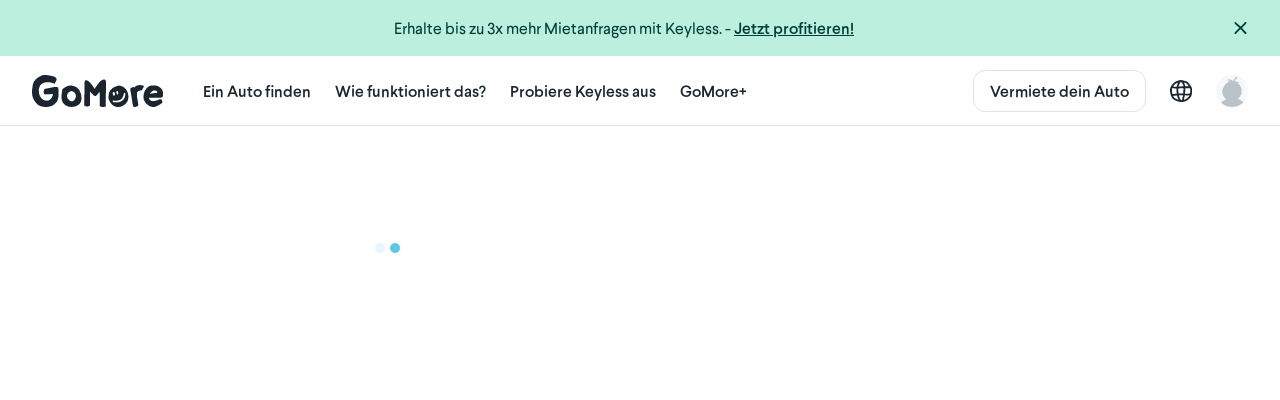

--- FILE ---
content_type: text/javascript
request_url: https://d19xplwbp8p59b.cloudfront.net/vite/assets/footer-C-mrchMN.js
body_size: 217
content:
import{$ as t}from"./jquery-Ck7rC3VZ.js";import"./_commonjsHelpers-Cpj98o6Y.js";t(".js-balloon-car-footer").click(function(e){e.preventDefault(),t(this).addClass("inflate-1"),t(".inflate-1").click(function(i){i.preventDefault(),t(this).addClass("inflate-2"),t(".inflate-2").click(function(a){a.preventDefault(),t(this).addClass("popped"),setTimeout(()=>{t(this).addClass("hidden")},2e3)})})});


--- FILE ---
content_type: application/javascript
request_url: https://d19xplwbp8p59b.cloudfront.net/api/javascript/v102/js_translations/de/1768566585
body_size: 63351
content:
window.jsTranslations={"communal_car":{"leads_modal":{"success":"DK only","error":"DK only"}},"list_your_car":{"calculate_your_earnings":{"pick_your_car":"Wähle dein Auto","disclaimer":"Die geschätzten potenziellen Einnahmen basieren auf der Vermietungsaktivität der Top-Autobesitzer in der von dir gewählten Stadt und dem von uns vorgeschlagenen Preis für dein Auto. Der tatsächliche Gewinn hängt von der Saison, der durchschnittlichen Dauer deiner Buchungen, den Preisnachlässen, dem von dir festgelegten Preis und der allgemeinen Verfügbarkeit deines Autos ab."},"show":{"find_out_how_much_you_can_earn":"Finde heraus, wie viel du verdienen kannst"}},"stream":{"view_user_profile":"Benutzerprofil anzeigen\r\n","report_user":"Nutzer:in melden","report_link":{"report":"Melden"}},"rental_ads":{"index":{"added_to_favorites":"Zu Favoriten hinzugefügt","map":{"no_results":{"text":"Herauszoomen, um Resultate zu sehen"},"title":"Karte","show_on_map":{"button":"Karte sehen"},"return_to_list":{"button":"Zur Liste zurückkehren"},"back_to_list":"Listenansicht"},"server_error":"Ein unbekannter Fehler ist aufgetreten. Bitte versuche es erneut oder kontaktiere uns, wenn das Problem bestehen bleibt.","all_filters_modal":{"view_results":"%{total_hits} Ergebnisse"},"add_to_favorites":"Zu Favoriten hinzufügen","removed_from_favorites":"Aus Favoriten entfernt","results":{"sort_by":{"option":{"recommended":"Empfohlen","price_asc":"Preise (niedrige zuerst)","price_desc":"Preis (höchster zuerst)","distance":"Distanz (am nächsten)"},"title":"Sortieren nach:"},"header":{"usp2":"Kostenlose Stornierung bis zu 48 Stunden vor Mietbeginn","usp1":"Mietversicherung und Pannenhilfe inbegriffen","title":"Miete Autos von Menschen in der Nähe","seo_title":"Miete Autos von Personen in der Nähe von %{city_name}"},"pagination":{"fits_one_page":"Zeige %{hit_count} Mietwagen an","info":"Es werden %{total_count} Autos angezeigt"},"no_results":{"title":"Keine Autos gefunden","explanation":"Bitte versuche, deine Suchkriterien zu ändern."},"keyless_nudge":{"title":"Probiere %{site_name} Keyless aus","explanation":"Keyless-Autos können mit der %{site_name} App abgeholt und zurückgebracht werden"},"location_nudge":{"title":"Schau dir Mietwagen in deiner Nähe an","button":"Meinen  Standort nutzen","explanation":"Dein Standort wird nur genutzt, um Mietwagen in deiner Nähe anzuzeigen"},"card":{"accepted":"angenommen"}},"high_demand_warning":"Du brauchst ein Auto in einem Zeitraum mit hoher Nachfrage. Wir empfehlen, sofort zu buchen.","no_ratings":"Noch keine Bewertungen","clear_filters":"Filter zurücksetzen","delivery_available_label":"Zustellung möglich","location":{"change":"Ändern","add_location":"Standort hinzufügen","add_date_and_time":"Zeit und Datum hinzufügen"},"filter":{"sort_by":{"cheapest":"Günstigste","most_relevant":"Am wichtigsten","nearest":"Nächstgelegene"},"transmission":{"title":"Gangschaltung"},"clear_all":{"button":"Alle zurücksetzen"},"textsearch":{"placeholder":"z.B. Marke, Modell oder Typ ...","title":"Suche"},"delivery":{"title":"Zustellung"},"premium":{"title":"Premium","explanation":"Nur Premium-Fahrzeuge anzeigen"},"abroad":{"title":"Auslandsfahrten","explanation":"Erlaubt Auslandsfahrten","explanation_with_country":"Autos, die ausserhalb von %{country} gefahren werden können","explanation_cross_border":"Autos, die Reisen im Ausland ermöglichen"},"car_type":{"title":"Art des Autos"},"instant_booking":{"title":"Sofortbuchung","explanation":"Warte nicht auf die Annahme des/der Autobesitzer:in"},"clear_filters":{"button":"Filter zurücksetzen"},"fuel_type":{"title":"Art des Treibstoffs"},"sort":{"title":"Sortieren nach"},"car_brands":{"title":"Auto-Marke"},"see_all":"Alle ansehen","seats":{"option":"Mehr als 5 Sitzplätze","title":"Anzahl Sitzplätze"},"keyless":{"explanation":"Hol das Auto ab und bringe es zurück, ohne den/die Autobesitzer:in zu treffen","title":"Keyless"},"popular":{"title":"Beliebte Filter"},"dedicated_parking":{"title":"Reservierter Parkplatz","option":"Autos mit reserviertem Platz oder Zugang zu einem Privatparkplatz"},"result_count":{"title":"%{count} Resultate"},"price_per_day":{"title":"Preis pro Tag"},"pets":{"title":"Haustiere","explanation":"Autos, die Haustiere erlauben"},"header":{"title":"Filter"}},"location_modal":{"title":"Standort und Zeitraum auswählen","button":"Mietautos suchen","button_short":"Search"},"new_car":"Neues Auto auf %{site_name}","filter_bar":{"all_filters":"Filter","sort_by_nearest":"Sortieren nach: Am nächsten","sort_by_cheapest":"Sortieren nach: Am günstigsten"},"remove_from_favorites":"Von Favoriten entfernen","delivery_label":"Zustellung"},"damages":{"report_expense_deprecated":{"button_label":"Zu den Mieten","explainer":"Du kannst direkt aus einer Buchung heraus Geld für Vermietungen anfordern. Gehe zu \"Mietbuchungen\", wähle die entsprechende Buchung aus und suche oben auf der Seite nach der Schaltfläche \"Neuer Kostenantrag\".","header":"Suchst du nach Kostenabrechnungen?\r\n"}},"benefits":{"cancellation_flexible":{"title":"Flexible Stornierung"},"insurance_commercial":{"title":"Versicherung inbegriffen","desription":"Du bist durch die Versicherung des/der Autobesitzers:in abgedeckt. Sie umfasst Kasko, Haftpflicht und Pannenhilfe."},"cancellation_free":{"description":"Volle Rückerstattung, wenn du eine bestätigte Buchung mehr als 48 Stunden vor dem geplanten Beginn stornierst."}},"kilometers_modal":{"point_1":{"title":"Inbegriffene Kilometer","description":"Diese Miete beinhaltet %{free_kilometers} km. Diese Zahl basiert auf der Länge deiner Buchung.","description_no_period":"Kilometer sind inbegriffen. Die genaue Anzahl hängt von der Länge deiner Buchung ab."},"title":"Kilometer erklärt","point_3":{"title":"Überschrittene Kilometer","description":"Wenn du die in deiner  Buchung angegebenen Kilometer überschreitest, zahlst du %{excess_kilometers_price} pro überschrittenem Kilometer."},"point_2":{"description":"Du kannst bei deiner Buchung zusätzliche Kilometer für %{extra_kilometers_price} pro Kilometer erwerben. Nicht genutzte Kilometer werden nicht erstattet.","title":"Zusätzliche Kilometer kaufen"}},"show":{"insurance_and_service":"Versicherung und Service","with_points":"Preis mit %{site_name} Punkten","deposit":"+ Kaution","insurance_line":"Versicherung","insurance_price":"Versicherung und Pannenhilfe","points":{"no_points":{"text":"Verwende deine %{site_name} Punkte, um bei der nächsten Miete Geld zu sparen."}},"return":"Rückgabe","period_pickup":{"date":"Abholdatum hinzufügen\r\n","time":"Abholdatum hinzufügen\r\n"},"parking":{"dedicated":"Dieses Auto hat einen eigenen Parkplatz","public":"Dieses Auto ist auf einem nahe gelegenen öffentlichen Platz geparkt"},"included_km":"Inbegriffene Kilometer:","service_fee":"Service-Gebühr","period_return":{"time":"Rückgabezeit hinzufügen","date":"Rückgabedatum hinzufügen"},"action":{"period_too_short":{"header":"Die Mindestmietdauer für dieses Auto ist %{period}.","extend":"Zeitraum verlängern"},"check_when_available":"Überprüfe, wann das Auto verfügbar ist","high_risk_too_soon":{"body":"Du kannst ein Premium-Fahrzeug nicht mit weniger als %{hours} Stunden Vorlaufzeit buchen.","title":"Diese Daten sind nicht verfügbar"},"impending_rental":{"heading":"Erhöhe deine Chancen","explanation":"Deine Miete beginnt bald und es gibt keine Garantie, dass der/die Autobesitzer/in deine Anfrage akzeptiert. Wir empfehlen, mehrere Fahrzeuge anzufragen oder eines mit Sofortbuchung zu finden. Sobald eine Buchung bestätigt wurde, stornieren wir automatisch alle verbleibenden Anfragen."},"invalid_period":{"heading":"Du hast einen ungültigen Zeitraum ausgewählt","explanation":"Bitte wähle einen anderen Zeitraum"},"closing_no":"Du kannst weder dieses noch andere Autos buchen. Wir akzeptieren keine neuen Mieter/innen mehr auf der Plattform.","instant_booking_if_better_user":{"super_user_text2":"Super User","still_bookable_text":"Du kannst immer noch eine normale Anfrage zur Buchung dieses Autos stellen","approved_text":"Du musst für die Miete zugelassen werden. Dies geschieht als Teil deiner Mietanfrage.","super_user_text3":"um sofort zu buchen","heading":"Sofortbuchung nicht möglich","super_user_text1":"Du musst sein"},"start_instant_booking":"Sofortbuchung starten","overlapping_car_rental":{"heading":"Du hast bereits eine Buchung an diesen Daten.","explanation":"Du darfst nicht mehr als ein Auto gleichzeitig mieten."},"check":"Verfügbarkeit prüfen","period_too_long":{"lease":"Brauchst du ein Auto für einen Monat oder länger? %{site_name} bietet dir auch Kurzzeit-Leasing mit Verträgen zwischen 1-4 Monaten an.","lease_link":"Schau dir unsere neusten Angebote an","shorten":"Zeitraum verkürzen","header":"Die Maximalmietdauer beträgt %{period}","generic_header":"Verkürze die Mietdauer","text":"Leider erlaubt der/die Autobesitzer:in keine Buchungen, die länger als %{maximum_days} Tage dauern."},"start_booking":"Buchung starten","continue":"Fortfahren","cross_border_block":"Leider darfst du in Finnland aufgrund der dortigen Versicherungsbestimmungen nicht mieten.\r\n\r\n","car_not_available":"Dieses Auto ist in deinem gewählten Zeitraum nicht verfügbar.","unavailable_pickup_or_dropoff":{"heading":"Nicht verfügbar für die Fahrzeugübergabe","explanation":"Der/die Besitzer:in kann das Fahrzeug zu diesen Zeiten nicht übergeben. Versuche, einen anderen Zeitpunkt zu wählen, oder suche nach einem anderen Auto.\r\n"},"notice":{"explanation":"Du kannst nicht dein eigenes Auto mieten","label":"Hinweis"},"instant_booking_if_later":{"text":"Du musst eine Buchungsanfrage für diese Daten stellen, da dieses Auto nicht sofort gebucht werden kann mit weniger als %{time} Vorlaufzeit."},"overlapping_car_request":{"explanation":"Du hast bereits eine ausstehende Mietanfrage für den ausgewählten Zeitraum. Die erste Anfrage, die angenommen wird, storniert automatisch alle anderen offenen Buchungsanfragen für diesen Zeitraum.","heading":"Mietanfragen überschneiden sich"},"other_cars":"Suche nach anderen Autos im selben Zeitraum"},"add_more_km":"Du kannst bei der Buchung mehr kaufen.","points_new":{"no_points":{"header":"Miete dieses Auto und sammle %{earnable_points_value} in %{site_name} Punkten für deine nächste Buchung"}},"included_kilometers":{"alt":"Inbegriffene Kilometer"},"km":{"included":"inbegriffen"},"keyless_modal":{"btn":{"close":"Schliessen","continue":"Alles klar"},"notice":"Hinweis!","body":"Du benötigst die App, um das Auto abzuholen und zurückzugeben. Vergewissere dich, dass du die neueste Version hast, bevor du mit der Miete beginnst."},"discount_label":"Laufzeit-Rabatt","pickup":"Abholen","period":"Zeitraum:","total_price":"Gesamtpreis","included":"Inbegriffen"},"edit":{"profile":{"car_section":{"action":"Autoprofil ansehen","title":"Auto"},"booking_section":{"title":"Buchungsdetails"}},"co_hosts":{"sections":{"feedback":{"dialog":{"title":"Teile uns deine Meinung mit"}}}},"details":{"features":{"tires":{"title":"Reifen","options":{"summer":"Sommer","all_season":"Ganzjahres","winter_friction":"Winterreifen ohne Spikes","winter_studded":"Winterreifen mit Spikes"}}}}},"filter":{"dedicated_parking":{"heading":"Reservierter Parkplatz","selected":"Autos mit reserviertem Platz oder Zugang zu einem Privatparkplatz"},"max_distance":{"up_to":"Bis zu %{distance}"},"transmission":{"manual":"Manuell","automatic":"Automat","both":"Beide"},"fuel_type":{"any":"Alle"}},"kilometers":{"link":"Kilometer erklärt","description":"Weitere Kilometer können bei der Buchung erworben werden.\r\n\r\n\r\n"},"details":{"insurance":{"read_more":"Mehr erfahren"},"booking_details":{"kilometers":{"title":"Beinhaltet %{kms} km pro Tag","title_no_period":"Kilometer inklusive","subtitle_no_period":"Die genaue Anzahl hängt von der Dauer deiner Buchung ab."}},"find_more_cars":{"cta":"Finde ähnliche Autos"},"optional_extras":{"price_per_day":"Preis pro Tag","driving_abroad":"Ausserhalb von %{market} fahren"}},"period":{"minimum":"Mindestens ","maximum":"Maximum","unavailable":"Nicht verfügbare Zeiten:"},"features":{"dedicated_parking":"Reservierter Parkplatz"},"cancellation_policy":{"button":"Stornierungsbedingungen","title":"Stornierungsbedingungen","close":"Schliessen","description":"Du erhältst eine vollständige Rückerstattung, wenn eine bestätigte Buchung durch den/der Autobesitzer:in storniert wird. Wenn du eine bestätigte Buchung stornieren musst, werden die folgenden Gebühren fällig. Diese Gebühren basieren auf dem Gesamtpreis der Buchung und werden an den/die Autobesitzer:in gezahlt, unsere Servicegebühr ausgeschlossen."},"search":{"instant_label":"Sofortbuchung","response_time":"Antwortzeit","counter":{"fits_one_page":"%{hit_count} Autos zum Mieten anzeigen","paginated":"Zeigt %{hit_count} von insgesamt %{total_count} Autos zur Miete an"},"minimum_plural":"Mindestens %{count} Tag(e)","accepted":"angenommen","instant_booking":{"tooltip":"Sofortbuchung: Buche dieses Auto, ohne auf die Bestätigung des/der Autobesitzer:in warten zu müssen"},"filters":{"title":"Filter"},"keyless":{"tooltip":"%{site_name} Keyless – Hol dieses Auto eigenständig mit der App ab"},"per_day":"Tag","keyless_label":"Keyless","minimum_single":"Mindestens %{count} Tag","new_rental_ad":"Neues Auto"}},"pages":{"rental_owner":{"estimated_earnings":{"take_home":"Du verdienst","calculation_details":"Wie schätzen wir Einnahmen?","model":"Modell","brand":"Marke","per_month":"pro Monat","keyless":"Mit Keyless","estimated_montly_earnings":"Potenzielle monatliche Einnahmen","year":"Jahr","how":"Wie wir deine potentiellen Einnahmen einschätzen","rent_your_car":"Vermiete dein Auto","headline":"Finde heraus, wie viel du verdienen kannst","near":"In der Nähe von","you_earn":"Du könntest verdienen"}},"subscription":{"plans":{"per_month":"pro Monat"}},"contact":{"call":{"title":"Ruf uns an\r\n\r\n"}}},"booking_updated_silently":{"text":"Deine Buchung wurde automatisch mit den vorgenommenen Änderungen aktualisiert."},"leasing_offers":{"index":{"gowago_button":"Siehe weitere Leasingangebote mit unserem Partner Gowago\r\n","freelance":{"title":"Leasingangebote für Freiberufliche"},"offer":{"total_price_per_month":"Gesamtpreis pro Monat","price_per_month":"pro Monat"},"private":{"title":"Private Leasingangebote"},"clear_filters":"Filter zurücksetzen","business":{"title":"Angebote für Firmenleasing"},"used_button":"Alle Angebote für Occasion-Autos anzeigen","tabs":{"tab_1":"Neue und hervorgehobene Occasion Autos","tab_2":"Alle Occasion Autos","tab_1_featured":"Neuwagen und ausgewählte Gebrauchtwagen","tab_2_other":"Andere Gebrauchtwagen"},"empty":{"title":"Keine Autos gefunden","description":"Ändere oder setze deine Filter zurück"},"title":"Leasingangebote","new_button":"Neue und ausgewählte Angebote anzeigen","short_term_modal":{"radio_label":"1-30 Tage","p1":"Leider sind unsere 1-4 Monats-Leasingfahrzeuge derzeit ausverkauft.","btn":"Suche nach einem Auto","radio_label_with_max":"1-%{days} Tage","title_with_max":"Versuche, ein Auto für %{days} Tage bei %{site_name} zu mieten","p2_with_max":"Wenn du ein Auto für einen kurzen Zeitraum von bis zu %{days} Tagen benötigst, dann miete eines über %{site_name}. Wir haben viele verschiedene Marken und Modelle im ganzen Land verfügbar.","p2":"Wenn du ein Auto für einen kurzen Zeitraum von bis zu 30 Tagen brauchst, dann kannst du es bei %{site_name} mieten. Wir haben viele verschiedene Marken und Modelle im Angebot.","title":"Versuche ein Auto auf %{site_name} für 30 Tage zu mieten"},"filters_modal":{"action":{"update":"Suche aktualisieren"},"title":"Filter"},"offers":{"sort_by":"Sortieren nach: %{type}","nb_car":{"plural":"%{count} Autos werden angezeigt","singular":"%{count} Autos werden angezeigt"},"sort_by_recommended":"Empfohlen","sort_by_price_lowest_to_highest":"Preis: niedrig zu hoch","sort_by_price_highest_to_lowest":"Preis: hoch zu niedrig","sort_by_most_recent":"Neuste"}},"order":{"extra_per_month":"Extra %{price}/Monat","included":"Inkludiert","learn_more":"-"}},"forgotten_password_modal":{"title":"Passwort vergessen?","request_button":"Link zum Zurücksetzen senden","body":"Wir senden einen Link zum Zurücksetzen deines Passworts an %{email}\r\n","toast":"Ein Link zum Zurücksetzen deines Passworts wurde an %{email} gesendet.\r\n"},"activerecord":{"attributes":{"car":{"equipment":{"bike_mount":"Veloträger","parking_heater":"Standheizung","sunshine_roof":"Schiebedach","roof_box":"Dachbox","electric_windows":"Elektrische Fenster","leather_seats":"Ledersitze","heated_seats":"Beheizte Sitze","aux_usb_input":"AUX/USB-Input","isofix":"ISOFIX-Kindersitzbefestigung","mp3":"AUX/MP3-Player","automatic_transmission":"Automat","parking_sensor":"Parkhilfe","tow_bar":"Anhängerkupplung","dvd_player":"DVD-Player","apple_carplay":"Apple CarPlay","aircondition":"Klimaanlage","studded_tires":"Spikes","gps":"GPS","child_seat":"Kindersitz","apple_android":"Apple CarPlay und Android Auto","winter_tires":"Winterpneus","snow_chains":"Schneeketten","four_wheel_drive":"4x4","all_season_tires":"Allwetterreifen","cd_player":"CD-Player","airbags":"Airbags","android_auto":"Android Auto","cruise_control":"Tempomat","rearview_camera":"Rückfahrkamera","bluetooth":"Bluetooth"}}}},"shared":{"app_promotion":{"button":"Lade die App herunter","title":"Verwalte all deine Buchungen an einem Ort","text":"Mit der %{site_name} App ist es noch einfacher, deine Buchungen und Nachrichten zu verwalten. \r\n\r\n"},"limited_time_only":"Nur für begrenzte Zeit","tooltip_preview":{"currency":"Tag"},"crop_modal":{"avatar":{"headline":"Profilbild anpassen","text":"Du kannst die Grösse und Position deines Fotos anpassen. Wir empfehlen Fotos, auf denen dein Gesicht klar ersichtlich ist."},"bg":{"text":"Du kannst die Grösse und die Position deines Fotos anpassen.","headline":"Titelbild anpassen"},"cancel_btn":"Abbrechen","save_btn":"Speichern","saving_btn":"Speichern ..."},"alert":{"site_wide":{"payment_facilitator_agreement":{"success":"Vielen Dank für das Akzeptieren der Zahlungsmittlervereinbarung.","error":"Bei der Bestätigung der Zahlungsmittlervereinbarung ist ein Fehler aufgetreten"}}},"download_app_modal":{"button":"Lade die App herunter","title":"Lade die App herunter","text":"Willst du Ridesharing noch einfacher machen? Die App ist der beste Ort, um deine Buchungen und Benachrichtigungen zu verwalten."},"marketing_modal":{"body_text":"Wir möchten dich gerne über alles, was bei %{site_name} passiert, auf dem neusten Stand halten. Wir senden dir Neuigkeiten über %{site_name}, nützliche Informationen über die %{site_name} Community und tolle Angebote via E-Mail, SMS oder Push-Benachrichtigung. Darin inbegriffen sind Angebote zusammen mit unseren Leasing- und Versicherungspartnern und weiteren Partnern. Du kannst dich über den Abmelde-Link oder die Account-Einstellungen von den Nachrichten abmelden."},"camera":{"take_photo":"Foto machen"},"phone_validation":{"skip":"Schliessen","invalid_code":"Ungültiger Code - bitte versuche es erneut","phone_number_label":"Gib deine Handynummer ein","send_text_btn":"SMS senden","phone_number_placeholder":"Handynummer","lead":{"generic":"Füge deine Handynummer hinzu. Dies macht dein Profil vertrauenswürdiger. Zudem brauchen wir die Nummer, um Buchungen durchzuführen und Nachrichten zu senden.","referral":"Hol dir deine %{site_name} Punkte, indem du deine Handynummer  verifizieren lässt. Schnell und unkompliziert.","ride_creation":"Das hilft dir dabei, eine gute Kommunikation zwischen dir und deinen Passagieren sicherzustellen. Ausserdem macht es dein Profil vertrauenswürdiger."},"new":{"lead":{"generic":"Wir benötigen eine verifizierte Telefonnummer, um Buchungen vorzunehmen und Nachrichten an andere Nutzer zu senden."},"code_sent":"Wir haben deinen Verifizierungscode gesendet an","resend_code":"Keinen Code erhalten? Erneut senden"},"code_label":"Bitte gib den vierstelligen Code ein","verified":"Deine Handynummer wurde verifiziert","title":{"referral":"Verifizierung der Handynummer","ride_creation":"Verifiziere deine Nummer","generic":"Verifiziere deine Handynummer"},"verify_btn":"Handynummer verifizieren","didnt_receive_code":"Du hast keinen Code erhalten?","code_sent":"Wir haben einen Bestätigungscode geschickt an","already_in_use":"Diese Handynummer wird bereits benutzt. Versuche es mit einer anderen Nummer.","resend_code":"Erneut senden","new_code":"Neuer Verifizierungscode gesendet"},"mailer":{"delivery":{"header":"Zustellung"},"payment":{"card":"Online","cash":"Bargeld","header":"Zahlung"}},"year":"Jahr","month":"Monat","day":"Tag","fraud_modal":{"body":{"no_payment_outside":"Bitte beachte, dass das Auffordern oder Akzeptieren von Zahlungen ausserhalb von %{site_name} gegen unsere Regeln verstösst.","item1":"Es erhöht die Zuverlässigkeit deiner Buchung","headline":"Wieso online zahlen?","item2":"Du hilfst uns damit, für unsere Website, Apps und den Kundendienst zu bezahlen"},"footer":{"button":"Alles klar"},"header":{"headline":"Etwas ist schiefgelaufen","text":"Anscheinend hast du Informationen eingegeben, die gegen unsere AGBs verstossen. Möglicherweise Kontaktinformationen oder eine Anfrage für eine Zahlung ausserhalb von %{site_name}?"}}},"your_cars":{"parking":{"title":"Parken und Adresse | %{site_name}"}},"multi_period_calendar":{"week":"Woche","shortcut_tooltip":"Wenn es schnell gehen muss, kannst du auch einfach auf alle Montage oder die Woche 12 klicken, um entweder alle Tage oder eine ganze Woche auszuwählen."},"damage_report":{"pictures":{"distant":{"explainer":"Füge mindestens ein Foto hinzu, das den Schaden aus der Entfernung zeigt und angibt, wo sich der Schaden am Auto befindet","title":"Fotos von Schäden aus der Ferne"},"closeup":{"title":"Fotos von Schäden aus der Nähe","explainer":"Füge mindestens ein Foto hinzu, das den Schaden aus der Nähe zeigt"}},"select_rental_other":"Andere","which_rental":{"title":"Bei welcher Vermietung ist der Schaden entstanden?","explanation":"Es werden nur deine letzten Vermietungen angezeigt","error":"Bitte fülle dieses Feld aus "},"title":"Schadensmeldung nach einer Miete","photos":{"add_photo":"Foto hinzufügen","error":"Bitte füge mindestens ein Foto hinzu"},"btn":"Schadensmeldung einreichen","explanation":"Melde einen Autoschaden, der während der Vermietung deines Autos auf %{site_name} entstanden ist. Gib so viele Details wie möglich an und mache gute Fotos von dem Schaden. So kannst du dabei helfen den Schadensbearbeitungs-Prozess zu beschleunigen.","select_rental_placeholder":"Miete auswählen...","confirmation":{"description":"Wir werden deine Meldung prüfen und uns so schnell wie möglich bei dir melden. Wir haben eine Bestätigung an deine E-Mail geschickt","title":"Wir haben deine Schadensmeldung erhalten","btn":"Zurück zur Homepage"},"description":{"title":"Beschreibung des Schadens","explanation":"Beschreibe uns den Schaden und die Stelle, an der er sich am Fahrzeug befindet, sowie alles andere, was für den %{site_name} Support von Bedeutung sein könnte","placeholder":"Beschreibe den Schaden...","error":"Bitte fülle dieses Feld aus "}},"component":{"datepicker":{"invalid_date":"Das gewählte Datum existiert nicht"}},"validation":{"profile_picture":{"checkbox_text":"Nutze ein Foto deines Gesichts als Profilbild","user_photo_as_profile_old":"Verwende ein Foto deines Gesichts als Profilbild","footer_old":"Es ist wahrscheinlicher, dass Autobesitzer:innen deine Mietanfrage annehmen, wenn du ein Profilbild hast.","footer":"Beweise, dass du keiner bist und erhöhe deine Chancen, dass deine Mietanfragen angenommen werden","user_photo_as_profile":"Manche Autobesitzer:innen fürchten sich vor Geistern!"},"nemid":{"error":{"message":"Ein Fehler ist aufgetreten, bitte versuche es erneut","retry":"Erneut versuchen"},"homepage":"Zur Startseite","already_completed":"Dein Account wurde bereits über NemID verifiziert","completed":"Dein Account wurde über NemID verifiziert"},"sms_sent_modal":{"title":"Prüfe dein Handy","close":"Schliessen","body":"Wir haben eine SMS an %{mobile} gesendet mit einem Link, über den du deine Identität weiter überprüfen lassen kannst. Sobald du damit fertig bist, geht es hier weiter."}},"about":{"homepage":{"top":{"search":{"missing_all":"Lass uns wissen, wann und wo du ein Auto mieten willst","my_location":"Mein Standort","missing_location":"Lass uns wissen, wo du ein Auto mieten willst","return":{"placeholder":"Datum","title":"Rückgabe"},"missing_period":"Lass uns wissen, wann du ein Auto mieten möchtest","location":"Wo brauchst du ein Auto?","action":"Mietautos suchen","time":{"placeholder":"Zeit"},"use_location":"Meinen Standort verwenden","pickup":{"title":"Abholung","placeholder":"Datum"},"my_location_denied":"Du musst den Zugriff auf den Standort in deinen Einstellungen erlauben"}},"leasing":{"price":"%{price} pro Monat"}},"support":{"hero":{"input_placeholder":"Suche nach einem Stichwort oder einer Frage"},"opening_hours":{"weekends_holidays":"Wochenenden und Feiertage"},"popular":{"leasing":"Leasing"}}},"help_modal":{"help_center":{"title":"Besuche unser Hilfe-Center","cta":"Besuche unser Hilfe-Center","p1":"Wahrscheinlich wurde deine Frage hier bereits beantwortet."},"call":{"title":"Ruf uns an"}},"datepicker":{"previous":"Vorherige","next":"Weiter"},"fuel_types":{"gasoline":"Benzin","diesel":"Diesel","hybrid":"Hybrid","electricity":"Elektroauto","plugin_hybrid":"Plugin hybrid"},"rental_ad":{"owner":{"edit":{"delete_car":{"reason":{"reasons":{"using_myself":"Ich brauche das Auto zu oft selbst","not_earning_enough":"Ich verdiene nicht genug","bad_experience":"Ich habe schlechte Erfahrungen gemacht","insurance_trust_or_safety":"Versicherungs-, Vertrauens- oder Sicherheitsbedenken\r\n","other":"Weitere","no_longer_have_car":"Ich besitze das Auto nicht mehr","too_little_pricing_control":"Ich habe zu wenig Kontrolle über die Preisgestaltung."}},"error":{"missing_reason":"Sag uns, warum du dein Auto von %{site_name} löschen möchtest.\r\n"}},"extra_equipment":{"description":"Zusatzausstattung anzubieten, ist eine tolle Möglichkeit, mehr zu verdienen und Mieter/innen zu helfen","learn_more":"Mehr erfahren","title":"Zusatzausstattung","free":"Gratis","price_per_day":"Preis pro Tag","quantity":"Anzahl"},"booking_settings":{"delete_car":{"modal":{"delete_car":"Auto löschen","body":"Du kannst es auch vorübergehend für die Miete sperren.","title_for_reason":"Wieso möchtest du dein Auto löschen?","yes_delete_car":"Ja, löschen","body_short":"Du kannst es vorübergehend für Vermietungen deaktivieren, anstatt es zu löschen.","title_short":"Teile uns mit, warum du dein Auto von %{site_name} löschen möchtest.\r\n","title":"Bist du sicher, dass du dein Auto löschen willst?","reason":{"no_longer_have_car":"Ich besitze das Auto nicht mehr","bad_experience":"Ich habe schlechte Erfahrungen gemacht","too_little_pricing_control":"Ich habe zu wenig Kontrolle über die Preisgestaltung.","comment_placeholder":"Weitere Informationen angeben ...","not_earning_enough":"Ich verdiene nicht genug","using_myself":"Ich brauche das Auto oft selbst","insurance_trust_or_safety":"Versicherungs-, Vertrauens- oder Sicherheitsbedenken","comment_mandatory_notice":"Bitte sag uns, warum du dein Auto nicht mehr vermieten möchtest","other":"Sonstiges","header":"Lass uns wissen, warum du dein Auto nicht mehr vermieten möchtest."},"notice_upcoming_failure":"Dein Auto kann nicht gelöscht werden, weil du eine bevorstehende Mietbuchung hast.","notice_success":"Gelöscht","are_you_sure":{"title":"Bist du sicher, dass du dein Auto löschen möchtest?\r\n","body":"Dies ist dauerhaft. Sobald dein Fahrzeug von %{site_name} gelöscht ist, kannst du nicht mehr auf deine Vermietungen zugreifen oder dein Fahrzeugprofil bearbeiten. Dies kann nicht rückgängig gemacht werden."}},"title":"Auto dauerhaft löschen","error":{"unfinished_rentals":"Sie können Ihr Auto nicht löschen, weil Sie laufende oder bevorstehende Buchungen haben."}},"deactivate_car":{"modal":{"title":"Wieso möchtest du dein Auto entfernen?","deactivate_car":"Auto entfernen"}},"calendar_horizon":{"title":"Buchungshorizont","modal":{"body":"Wenn du einen kürzeren Kalender-Horizont einstellst, begrenzt das die Anzahl Buchungen, die du erhältst. Es wird jedoch auch die Anzahl Monate reduzieren, die du in deinem Kalender verwalten musst.","title":"Buchungshorizont"}},"excess_reduction":{"selection":"Reduzierung des Selbstbehalts der Versicherung zulassen","footer":"Erlaube  Mietern, ihren Selbstbehalt von %{from} auf %{to} zu reduzieren.","title":"Reduzierung des Selbstbehalts der Versicherung"},"extra_driver":{"selection":"Einen Zusatzfahrer erlauben","footer":"Erlaube Mietern, einen Zusatzfahrer zu ihrer Buchung hinzuzufügen. Zusatzfahrer müssen das gleiche Alter- und die gleichen Führerscheinanforderungen erfüllen wie der Hauptmieter.","title":"Zusatzfahrer"},"charging_time":{"title":"Ladezeit","modal":{"title":"Aufladezeit","body_1":"Deine ausgewählte Lade-Zeit verhindert, dass eine Buchung direkt vor oder nach einer anderen beginnt oder endet. Dies stellt sicher, dass dein Auto immer genug Zeit zum Aufladen hat, bevor die nächste Buchung beginnt.","body_2":"Wenn ein Auto über dem von dir definierten Mindestakkustand zurückgebracht wird, dann wird die Lade-Zeit ignoriert und das Auto kann sofort wieder vermietet werden (falls es im Kalender verfügbar ist)."}},"cannot_activate":"Das Auto wurde von %{site_name} deaktiviert. Bitte kontaktiere den Support.","title":"Buchungseinstellungen","state":{"available":{"title":"Für die Miete verfügbar","description":"Dein Auto wird in den Suchergebnissen angezeigt, wenn es im Autokalender verfügbar ist."},"unavailable":{"title":"Nicht verfügbar für die Autovermietung","description":"Dein Auto wird offline gesetzt und kann nicht mehr gebucht werden."},"title":"Autostatus"},"rental_duration":{"calendar_horizon":{"options":{"other":"%{months} Monate im Voraus","one":"1 Monat im Voraus"},"learn_more":"Mehr erfahren","option":"%{months} Monate im Voraus","footer":"Daten ausserhalb des Buchungshorizonts werden automatisch für die Vermietung gesperrt."},"minimum_rental_period":{"footer_with_interpolations":"Mieter/innen zahlen %{one_hour_percentage}% des Tagespreises für eine Mietdauer von 1 Stunde und 100% des Tagespreises für 10-24 Stunden.","title":"Mindestmietdauer","footer":"Mieter/innen zahlen 40% des Tagespreises für eine Mietdauer von 1 Stunde und 100% des Tagespreises für 10-24 Stunden."},"title":"Mietdauer","charging_time":{"footer":"Damit sperrst du deinen Auto-Kalender, um sicherzustellen, dass das Fahrzeug vor der nächsten Buchung genug Zeit zum Laden hat","learn_more":"Mehr erfahren"},"maximum_rental_period":{"title":"Maximale Mietdauer","insurance_max":"Max. (%{days} Tage)","footer":"Aus Versicherungsgründen ist die maximale erlaubte Mietdauer %{maximum} Tage."},"invalid_periods":{"header":"Ungültige Mietdauer","text":"Die maximale Mietdauer muss länger sein als die minimale Mietdauer."}},"allow_abroad":{"title":"Auslandsfahrten erlauben","section":{"footer":"Für den Versicherungsschutz im Ausland ist eine Versicherungsgebühr von dem/der Mieter/in zu entrichten.","title":"Auslandsfahrten","explanation":{"se":"Mit dem Fahrzeug darf nur ins Ausland gefahren werden, wenn der Punkt \"Auslandsfahrten\" bei der Buchung ausgewählt wurde. Falls das der Fall ist, sind alle Länder in der EU/EWR und der Schweiz von unserer Versicherung abgedeckt.","green_card":"Als Autobesitzer:in musst du sicherstellen, dass bei Auslandsfahrten das Original vom Fahrzeugausweis im Auto hinterlegt ist."}},"description":{"green_card":"Mieter können innerhalb der EU und in Ländern mit der Grünen Karte fahren.","no_green_card":"Mieter können innerhalb von %{countries} fahren."}},"long_term":{"title":"Interessiert an Langzeitvermietungen","description":"Dein Auto wird in den Suchergebnissen für die Langzeitmiete hervorgehoben."}},"recommendations":{"important_information":{"read_more":"Mehr erfahren","title":"Wichtige Informationen","description":"Erkunde dich darüber, wie das Vermieten deines Autos funktioniert\r\n\r\n"},"nudge_header":"Dein Auto kann nun vermietet werden. Was passiert jetzt?","title":"Verbessere dein Fahrzeugprofil","nudge_body":"Während du auf deine erste Mietanfrage wartest, solltest du einige wichtige Schritte ausführen, die dein Auto hervorheben und dir somit mehr Buchungen einbringt.\r\n","description":"Es gibt wichtige Schritte, die du unternehmen kannst, um mehr Buchungen auf %{site_name} zu erhalten."},"delivery":{"disable_modal":{"title":"Zustellung deaktivieren","placeholder":"Warum deaktivierst du die Zustellung?","confirm_btn":"Zustellung deaktivieren","lead":"Hilf uns, uns zu verbessern, indem du kurz erklärst, warum du die Zustellung nicht mehr anbieten möchtest"},"lead":"Informiere die Mieter darüber, dass sie die Zustellung deines Fahrzeugs beantragen können","enable":{"title":"Zustellung freigeben","text":"Ermögliche es den Mietern/Mieterinnen, dein Fahrzeug an einem Ort in ihrer Nähe zugestellt zu bekommen"},"feedback_modal":{"title":"Teile uns deine Meinung mit","lead":"Bitte teile uns mit, was du dir von der Zustellung wünschst, damit wir sie in Zukunft verbessern können.","confirm_btn":"Senden","placeholder":"Welches Feedback hast du?"},"feedback":{"title":"Hilf uns, diesen Service zu verbessern","lead":"Wir freuen uns, dass die Zustellung noch mehr Menschen helfen kann, Autos zu teilen. Bitte lass uns wissen, was du dir von der Zustellung wünschst, damit wir es in Zukunft verbessern können.","cta":"Teile uns deine Meinung mit"},"disable":{"title":"Zustellung deaktivieren","text":"Mieter können nicht verlangen, dass dein Fahrzeug ihnen zugestellt wird"},"instructions":{"placeholder":"Z.B.: Ich kann das Auto zum Flughafen, zum Hauptbahnhof oder in einem Umkreis von 10 km von meiner Hauptadresse liefern. Ich kann nur mit 24 Stunden im Voraus liefern.","title":"Informationen zur Zustellung","missing":"Zustellungsinformationen bereitstellen","lead":"Teile den Mietern/Mieterinnen mit, wohin du lieferst und ob du besondere Anforderungen hast."},"title":"Zustellung","price":{"title":"Preis der Zustellung","lead":"Wie viel möchtest du für die Zustellung berechnen?"},"hiw":{"title":"So funktioniert es","body":{"p1":"Du teilst uns mit, an welchen Orten du zustellst und unter welchen Umständen. Wenn du eine Zustellung anbietest, wird dies in den Suchergebnissen und im Profil deines Fahrzeugs hervorgehoben.","p2":"Wenn ein Mieter dein Auto zugestellt haben möchte, sollte er sich mit dir in Verbindung setzen und fragen, ob dein Auto an dem gewünschten Ort zugestellt werden kann","p3":"Du entscheidest, wie viel du für die Zustellung berechnen möchtest, oder du kannst sie kostenlos anbieten."}}},"sidebar":{"booking_settings":"Buchungseinstellungen","calendar":"Kalender","parking":"Parken und Standort","car_details":"Details","keyless":"Keyless","instructions":"Anleitung und Beschreibung","photos":"Fotos","pricing":"Preisgestaltung","damage":"Schaden und Ansprüche"},"instant_booking":{"learn_more_btn":"Mehr erfahren","disable_modal":{"placeholder":"Wieso möchtest du Sofortbuchungen deaktivieren?","confirm_btn":"Sofortbuchungen deaktivieren","title":"Sofortbuchungen deaktivieren","lead":"Schade, dass du Sofortbuchungen deaktivieren möchtest. Hilf uns, uns zu verbessern, indem du eine kurze Begründung anfügst."},"lead":"Erziele bis zu dreimal mehr Buchungen, indem du Mieter/innen erlaubst, dein Auto zu buchen, ohne auf deine Zustimmung zu warten.","alert_disabled":{"text":"Sofortbuchungen wurden auf deinem Account deaktiviert, weil du zu viele Mieten storniert hast. Kontaktiere den Support, wenn du denkst, dass wir einen Fehler gemacht haben.","title":"Sofortbuchungen sind ausgeschaltet"},"enable":{"title":"Sofortbuchungen erlauben","text":"Mieter/innen können dein Auto buchen, ohne auf deine Einwilligung zu warten"},"disable":{"title":"Sofortbuchungen deaktivieren","text":"Mieter/innen müssen eine Buchungsanfrage senden"},"title":"Sofortbuchung","handover_times":{"text":"Du kannst sicherstellen, dass dein Auto nur gebucht wird, wenn du Zeit für die Übergabe oder Rückgabe der Schlüssel hast.","title":"Übergabezeiten","btn":"Übergabezeiten einstellen"},"enable_modal":{"fees":{"title":"Denk an die Stornogebühren","link":"Mehr erfahren","48_more":{"title":"Mehr als 48 Stunden vor Miet-Beginn"},"3_more":{"title":"3-48 Stunden, bis die Miete beginnt"},"3_less":{"title":"Weniger als 3 Stunden, bis die Miete beginnt"},"text":"Die Stornogebühren sind im Preis aller akzeptierten Buchungen, inklusive Sofortbuchungen, enthalten. Sie gehen an den/die Mieter/in, um dabei zu helfen, ein anderes Auto zu buchen."},"title":"Sofortbuchungen erlauben","confirm_btn":"Sofortbuchungen erlauben","calendar":{"title":"Halte deinen Kalender aktuell","text":"Mit Sofortbuchungen ist es ganz besonders wichtig, deinen Kalender aktuell zu halten, um zu verhindern, dass das Auto in gesperrten Zeiträumen gebucht wird."},"cancellations":{"text":"Wenn du regelmässig Buchungen stornieren musst, werden wir die Sofortbuchungsfunktion deines Kontos deaktivieren. Du musst den Support kontaktieren, um die Sofortbuchung wieder zu aktivieren.","title":"Storniere nicht zu viele Mieten"}},"notice":{"text":"Wähle, wie lange du im Voraus informiert werden willst, wenn dein Auto sofort gebucht wird. Buchungen, die vorher starten, erfordern erst deine Einwilligung. Wir empfehlen dir eine kurze Buchungsankündigung.","option_120_minutes":"2 Stunden","option_240_minutes":"4 Stunden","title":"Ankündigungen für Sofortbuchungen","option_60_minutes":"1 Stunde","option_360_minutes":"6 Stunden","option_720_minutes":"12 Stunden","option_0_minutes":"Keine Buchungsankündigung"},"alert_default":{"text":"Wir empfehlen dir, Sofortbuchungen einzuschalten, um dein Auto in Suchergebnissen hervorzuheben und mehr Buchungen zu erhalten","title":"Sofortbuchungen sind ausgeschaltet","btn":"Mehr erfahren","btn_support":"Den Support kontaktieren"},"alert_new_owner":{"title":"Du kannst Sofortbuchungen noch nicht einschalten ...","text":"Schliesse deine erste Buchung ab, bevor du Sofortbuchungen erlauben kannst","btn":"Mehr erfahren"}},"parking":{"title":"Parken und Standort"},"section":{"car":"Auto","booking_details":"Buchungsdetails"},"delivery_radius":{"range_price":{"save_error":"Bitte gib einen gültigen Betrag ein"},"title":"Zustellung und Abholung deines Autos in einem Radius deiner Wahl","lead":"Das Angebot der Zustellung ist eine gute Möglichkeit, dein Auto in den Suchergebnissen zu bewerben und macht die Miete von Autos für unsere Mitglieder noch bequemer."},"car_details":{"good_to_know":{"title":"Wissenswertes über dein Auto","footer":"Dies wird deinen Mieter/innen vor und während der Buchung angezeigt.","placeholder":"Teile deinen Mieter/innen nützliche Informationen mit, z.B. wie dein Auto funktioniert, welche Parkscheiben sie nutzen können, etc. ...","explanation":"Informationen, die während der Miete nützlich sind, z. B. Tipps zur Funktionsweise des Fahrzeugs. Diese werden erst angezeigt, wenn eine Buchung bestätigt wurde."},"pictures":{"title":"Fotos","explanation":"Ein Auto mit guten Fotos erhält normalerweise deutlich mehr Mietanfragen.","drop":"Einfügen","add_another":"Foto hinzufügen"},"location_error":{"description":"Gib eine bestimmte Adresse oder ein bestimmtes Ziel ein, um deinen Mieter/innen bei der Suche nach deinem Auto zu helfen","title":"Bitte gib eine genauere Adresse ein"},"pets_welcome":{"not_allowed_option":{"title":"Keine Haustiere erlaubt","explanation":"Das wird in deinem Fahrzeugprofil angezeigt."},"explanation":"Teile Mieter/innen mit, ob du die Mitnahme von Haustieren in deinem Auto erlaubst.","allowed_option":{"title":"Haustiere sind willkommen","explanation":"Mieter/innen können dies bei der Suche filtern, und es wird in deinem Fahrzeugprofil angezeigt."},"title":"Haustiere"},"alert":{"photo_deleted":"Gelöscht"},"preview_profile":"Vorschau des Autoprofils","pickup_instructions":{"placeholder":"Sag deinen Mieter/innen, wo das Auto normalerweise abgeholt wird, oder weitere Dinge, die sie vor Miet-Beginn wissen sollten.","title":"Abholanweisungen","footer":"Dies wird deinen Mieter/innen vor Miet-Beginn angezeigt."},"location":{"title":"Standort","where":"Wo ist dein Auto normalerweise parkiert?","footer":"Gib die exakte Adresse an, wo der/die Mieter/in dein Auto abholen kann. Mieter/innen erhalten die Adresse erst nach einer erfolgreichen Buchung.","explanation":"Der Standort deines Autos sowie die Abholanweisungen werden erst geteilt, wenn die Buchung bestätigt wurde."},"instructions":{"title":"Abholanweisungen","footer":"Unterstütze deine Mieter/innen, indem du Informationen hinzufügst, die das Abholen und Zurückbringen deines Autos vereinfachen.","placeholder":"Informationen zur Fahrzeugübergabe und -rückgabe"},"return_instructions":{"title":"Rückgabeanweisungen","footer":"Dies wird deinen Mieter/innen während der Buchung angezeigt und wenn sie das Auto zurückbringen.","placeholder":"Lass deine Mieter/innen wissen, wo sie parkieren sollen - und weitere Infos darüber, wo das Auto zurückgebracht werden soll."},"title":"Fahrzeuginformationen","equipment":{"title":"Ausstattung"},"photos":{"explanation":"Füge mindestens 4 Fotos in guter Qualität von aussen und innen von deinem Auto hinzu. Das ist ein guter Weg, um mehr Buchungen zu bekommen.","action":{"delete":"Löschen","replace":"Ersetzen"},"main_title":"Hauptfoto","main_description":"Es ist das erste Bild, das die Mieter bei den Suchergebnissen sehen, also wähle ein schönes Bild.","other_title":"Andere Fotos","other_description":"Seitenansicht, Rücksitze, Vordersitze, Innenseite des Kofferraums, Armaturenbrett, Heck."},"headline_and_description":"Überschrift und Beschreibung","description":{"title":"Beschreibung","footer":"Teile mietenden Personen mit, was sie sonst noch über dein Auto wissen sollten.","explanation":"Eine Beschreibung dessen, was dein Auto einzigartig macht. Diese wird auf dem öffentlichen Profil deines Fahrzeugs angezeigt."},"headline":{"title":"Überschrift","footer":"Eine gute Überschrift sorgt dafür, dass dein Auto hervorsticht"}},"keyless":{"good_to_know":{"title":"Wissenswertes rund um dein Keyless-Auto","explanation":"Mietende Personen werden diese Informationen erhalten, wenn sie dein Keyless-Auto abholen."},"on_going_rental":{"body":"Du hast keinen Zugriff auf dein Keyless-Auto, während eine Miete in Gang ist.","title":"Miete in Gang"},"car_state":{"title":{"mileage_fuel":"Kilometerstand und Füllstand","mileage_battery":"Kilometerstand und Akkustand"},"fuel_level":{"title":"Füllstand"},"mileage":{"title":"Kilometerstand","no_value":"Nicht unterstützt"},"battery_level":{"title":"Akkustand"},"battery":{"charging":"Lädt","no_value":"Nicht unterstützt"},"fuel":{"no_value":"Nicht unterstützt"}},"car_location":{"title":"Standort des Autos","update":"Update","last_updated":"Zuletzt aktualisiert %{date_time}","no_location":"Standort des Autos kann nicht ermittelt werden"},"get_help":{"title":"Keyless Hilfe","start":{"title":"Dein Auto startet nicht?","body":"Wenn du das Auto mit der App geschlossen und mit dann mit dem Autoschlüssel geöffnet hast, wird die Wegfahrsperren dein Auto blockieren. Bitte wähle \"Aufschliessen\" in der App, um die Wegfahrsperre zu lösen."},"unlock":{"title":"Dein Auto kann nicht aufgeschlossen werden?","body":"Wenn sich das Auto beim Drücken von \"Aufschliessen\" in der App nicht öffnet, kann es sein, dass du das Auto zuerst mit deinem Autoschlüssel geschlossen hast. Die App kann kein Auto öffnen, das mit einem Schlüssel geschlossen wurde. Du musst das Auto zuerst mit deinem Schlüssel öffnen."},"faq_link":"Lies mehr darüber in unseren FAQ"},"need_help":{"faq_link":"Keyless FAQ"},"title":"%{site_name} Keyless","connecting":"Warte bitte kurz, während %{site_name} sich mit deinem Auto verbindet","unavailable":{"title":"Temporäres Verbindungsproblem","body":"Aktuell können wir die Informationen deines Autos nicht abrufen."}},"expense":{"report_expense":{"cta":"Zusatzkostenantrag starten","title":"Zusatzkosten melden","learn_more":"Erstelle einen Bericht über Zusatzkosten nach einer Miete, wenn während oder nach der Miete Zusatzkosten wie Bussen, fehlender Treibstoff, Mautgebühren usw. entstanden sind."}},"pricing":{"title":"Preisgestaltung"},"damage":{"delete_modal":{"title":"Schaden löschen","body":"Bist du sicher, dass du diesen Schaden von deiner Dokumentation entfernen willst?","button":"Löschen"},"none":{"title":"Keine Schäden gemeldet","body":"Bestehende Schäden am Auto müssen vor der Miete festgehalten werden."},"delete":"Schaden löschen","image":{"singular":"%{count} Bild(er)","plural":"%{count} Bild(er)"},"existing":{"title":"Bestehende Schäden","learn_more":"Dokumentiere alle bekannten Schäden an deinem Auto. Diese werden den Mietern/Mieterinnen zu Beginn der Miete angezeigt."},"modal":{"description":{"placeholder":"Beschreibe den Schaden und seinen Standort am Auto. z.B. \"5 cm langer Kratzer auf der Fahrerseitentür.\"","title":"Beschreibung"},"pictures":{"add_another":"Foto hinzufügen","explanation":"Wir empfehlen dir, mehrere Fotos vom Schaden zu machen, inklusive einer Nah- und Fernaufnahme des Autos.","title":"Fotos","drop":"Ablegen"},"document_new":"Neuen Schaden dokumentieren","title":{"edit":"Schaden bearbeiten","new":"Neuen Schaden erfassen"}},"document_new":"Neuen Schaden dokumentieren","edit":"Bearbeiten","report_damage":{"title":"Schadensmeldung nach einer Miete","cta":"Schadensmeldung starten","learn_more":"Melde einen Schaden, wenn ein Mieter dein Auto während einer %{site_name}-Miete beschädigt hat. Es liegt in deiner Verantwortung, Schäden so schnell wie möglich zu melden. Wenn du dies nicht tust, kann es zu Problemen bei der Bearbeitung von Versicherungsansprüchen kommen."},"title":"Schäden","documents":{"learn_more":"Lies unseren Mietratgeber, um mehr über das Teilen deines Autos auf %{site_name} zu erfahren","title":"Miet-Dokumente","rental_contract":{"title":"Mietvertrag","body":"Greife über die App darauf zu oder drucke eine Kopie aus, um sie gemeinsam mit dem/der Mieter/in auszufüllen."},"print":"Drucken","information_sheet":{"title":"Fahrzeuginformationsblatt","body":"Du solltest immer eine Kopie davon in deinem Auto haben."}},"documented_on":"Dokumentiert am %{date_time}"}},"pricing":{"dynamic_pricing":{"alert":{"using_our_rates":{"title":"Du nutzt die Tarife von %{site_name}. Diese können sich im Laufe der Zeit ändern, um die meisten Buchungen und Einnahmen zu generieren."},"custom_rates":{"button":"Nutze unsere Tarife","title":"Du hast deine eigenen Tarife eingestellt. Wir empfehlen, dich an den Tarifen von %{site_name} zu orientieren, um sicherzustellen, dass du die meisten Buchungen und Einnahmen erhältst."}},"low_season_section":{"title":"Nebensaison"},"adjustment_cell":{"weekday":{"subtitle":"Unter der Woche"},"holiday":{"subtitle":"Ferien"},"weekend":{"subtitle":"Wochenende"}},"high_season_section":{"title":"Hochsaison"},"title":"Dynamische Preisgestaltung bearbeiten","explanation_link":"FAQ","explanation":"Wir passen deinen Preis automatisch an die Nachfrage an und maximieren deine Einnahmen. Lies mehr auf unserem %{link}."},"seasonal_pricing":{"alert_custom_rates":{"text":"Du orientierst dich nicht an den %{site_name} Tarifen, sondern hast deine eigenen Tarife eingestellt."},"edit_percentages":"Anpassen","section_title":"Dynamische Preisgestaltung","switch":{"title":"Dynamische Preisgestaltung","description":"Dein Preis wird angepasst, um der aktuellen Nachfrage zu entsprechen."},"alert_off":{"title":"Dynamische Preisgestaltung ist ausgeschaltet","body":"Wir empfehlen dir, dies einzuschalten, um die meisten Buchungen und Einnahmen zu generieren."},"bottom_sheet":{"explanation_text":"Dynamische Preisgestaltung macht Folgendes möglich:","button":"Ich will diese Vorteile nicht","maximise_earnings":{"title":"Maximiere deine Einnahmen","body":"Autobesitzer/innen mit aktivierter dynamischer Preisgestaltung verdienen im Durchschnitt 50 % mehr als diejenigen, bei denen die dynamische Preisgestaltung deaktiviert ist. Du verdienst mehr Geld pro Buchung in Zeiten hoher Nachfrage und erhältst mehr Buchungen in Zeiten geringer Nachfrage."},"personalise_rates":{"title":"Personalisiere deine Tarife","body":"Wenn du zusätzliche Kontrolle möchtest, kannst du die Preis-Prozente in Zeiten von niedriger und hoher Nachfrage anpassen."},"save_time":{"title":"Zeit speichern","body":"Du hast einen Grundpreis festgelegt, jetzt übernehmen wir die harte Arbeit. Wir sorgen dafür, dass dein Auto das ganze Jahr über den besten Preis hat."},"confirmation_text":"Bist du sicher, dass du dies ausschalten willst?","title":"Dynamische Preisgestaltung ausschalten"},"explanation":"Passe deinen Preis automatisch an die Nachfrage an und maximiere deinen Gewinn. Wie sich das auswirkt, kannst du im Kalender deines Autos sehen."},"extra_kilometer":{"details_with_excess_rate":"In den Mieten sind %{included_mileage} km pro Tag inbegriffen, aber Mieter/innen können zusätzliche Kilometer bei der Buchung kaufen. Mieter/innen bezahlen zusätzlich %{excess_km_rate}% dieses Preises, wenn sie die inbegriffenen Kilometer bei der Auto-Rückgabe überschritten haben.","section_title":"Preis für Zusatzkilometer","title":"Preis pro Zusatzkilometer","details":"In der Miete sind %{included_mileage} km pro Tag inbegriffen, aber mietende Personen können Zusatzkilometer während der Buchung kaufen. Mietende Personen zahlen zusätzlich 50% dieses Preises, wenn sie die inbegriffenen Kilometer beim Zurückbringen des Autos überschreiten."},"price":{"title":"Basispreis","explanation":"Damit wird berechnet, wie viel Mieter/innen für die Miete deines Autos zahlen werden."},"period_pricing":{"title":"Laufzeit-Rabatte","link":"Wie wird das berechnet?","modal":{"title":"Wie werden Laufzeit-Rabatte berechnet?","table":{"header":{"left":"Mietdauer","right":"Gesamt-Rabatt"}},"body":"%{site_name} wendet variierende Rabatte an, die von der Dauer der Buchung und der Nachfrage auf dem Markt abhängen. Untenstehend findest du einige Beispiele für die angewandten Rabatte."},"explanation":"%{site_name} gewährt automatisch Rabatte für längere Vermietungen. Die Rabatte variieren je nach Jahreszeit und Nachfrage und stellen sicher, dass der Preis deines Fahrzeugs auf dem allgemeinen Mietmarkt wettbewerbsfähig ist. Ein wettbewerbsfähiger Preis bedeutet, dass mehr Mieter an deinem Fahrzeug interessiert sind."},"fee":{"section_title":"Gebühren","explanation":"Die Servicegebühr von %{site_name} beträgt %{fee_percentage}% deiner Mieteinnahmen. Auch die Mieter zahlen eine Gebühr, wenn sie dein Auto buchen. Diese Gebühren tragen zusammen dazu bei, die Versicherung, unsere Apps und Website sowie unser freundliches %{site_name} Support-Team zu finanzieren."}},"booking_settings":{"driving_abroad":{"modal":{"title":"Auslandsfahrten"},"disallow_option":{"title":"Fahren im Ausland nicht erlauben","explanation":"Mieter dürfen nicht ausserhalb von %{country} fahren."}},"car_status":{"available_option":{"explanation":"Dein Auto wird in den Suchergebnissen angezeigt und kann gebucht werden."},"unavailable_option":{"explanation":"Dein Auto wird nicht in den Suchergebnissen angezeigt und kann nicht gebucht werden."}},"insurance_excess":{"disallow_option":{"title":"Keine Reduzierung des Selbstbehaltes zulassen"}},"extra_driver":{"disallow_option":{"title":"Zusatzfahrer nicht erlauben"}}}},"creation":{"car_classification":{"title":"Welche Art von Auto besitzt du?","text":"Wähle aus, was dein Auto am besten beschreibt"},"car_ownership":{"private":{"disabled_text":"Unser Versicherungspartner lässt es nicht zu, dass mehr als 5 Fahrzeuge in Privatbesitz für die Vermietung zur Verfügung stehen. Bitte kontaktiere den %{site_name} Support, wenn du als gewerbliche/r Autobesitzer:in registriert werden möchtest oder weitere Unterstützung benötigst.","text":"Das Auto ist für den Privatgebrauch zugelassen","title":"Das Auto gehört mir"},"private_insurance":{"title_omocom_se":"Hat dein Auto eine Haftpflichtversicherung und eine Teilkasko-/Halbkaskoversicherung bei einer privaten Versicherungsgesellschaft?","details":"Damit unser Versicherungspartner dein Auto während der Vermietung auf %{site_name} versichern kann, musst du unsere Versicherungsanforderungen erfüllen.","title":"Hat dein Auto eine Haftpflichtversicherung bei einer privaten Versicherungsgesellschaft?","yes":"Ja","no":"Nein"},"business":{"title":"Unternehmen","ch_text":"Ich werde als eingetragenes Unternehmen vermieten","text":"Ich bin gewerblicher Anbieter mit eigener Versicherung oder möchte grundsätzlich meine eigene gewerbliche Autoversicherung nutzen."},"leasing":{"title":"Mein Auto ist geleast. ","text":"Das Auto ist für die private Nutzung geleast und ich bin der/die Leasingnehmer/in.","i_lease_title":"Ich lease das Auto","es_text":"Nur über %{site_name} geleaste Fahrzeuge sind erlaubt","dk_text":"Nur über %{site_name} geleaste Autos sind erlaubt, oder Wohnmobile, die über einen beliebigen Anbieter geleast wurden","private_text":"Das Auto ist geleast für den privaten Gebrauch und darf vermietet werden."},"title":"Wem gehört das Auto?","business_registered":{"title":"Ich bestätige, dass ich als registriertes Unternehmen vermieten und meine eigene Mietversicherung abschliessen werde.","section_title":"Bestätige, dass du als registriertes Unternehmen vermieten wirst","ch_title":"Ich bestätige, dass ich als registriertes Unternehmen vermiete"},"business_only":"Diese Marke und dieses Modell können nur von gewerblichen Autobesitzer:innen mit eigener Fahrzeugversicherung vermietet werden."},"car_headline":{"placeholder":"z.B. \"Perfekt geeignet für ein Familienwochenende\" ...","description":{"title":"Beschreibe dein Auto","placeholder":"Besitzt dein Auto bestimmte Merkmale, die du besonders hervorheben willst? Möchtest du weitere Details zur Ausstattung angeben?","subheader":"Lass deine Mieter/innen alles wissen, was deiner Meinung nach wichtig über dein Auto ist"},"subheader":"Mit einer guten Überschrift sticht dein Auto bei Mieter/innen hervor","title":"Verfasse eine Überschrift für dein Autoprofil"},"car_extra_equipment":{"subheader":"Zusatzausstattung anzubieten, ist ein einfacher Weg, mehr zu verdienen und gleichzeitig deinen Mieter/innen zu helfen. Dies kann später in den Auto-Einstellungen aktualisiert werden.","title":"Möchtest du Zusatzausstattung anbieten?"},"server_error":"Es ist ein Netzwerkfehler aufgetreten. Bitte versuche es erneut.","car_year":{"placeholder":"Wähle das Registrierungsjahr","subheader":"Autos, die älter sind als %{max_car_age} werden leider nicht über unsere Mietversicherung gedeckt und dürfen nicht auf %{site_name} vermietet werden.","title":"Wann wurde dein %{car} registriert?"},"car_value":{"title":"Wie hoch ist der neue Verkaufswert deines Autos?","high":"Höher als %{hard_limit}","low":"Weniger als %{soft_limit}","requires_gps_tracker":{"title":"Ist in deinem Auto ein aktives GPS-System installiert?","confirm":"Ja","unconfirm":"Nein"},"requires_gps_tracking":"Zwischen %{soft_limit} und %{hard_limit}","info_box":"Es ist wichtig, dass du die obigen Fragen richtig beantwortest. Dein Fahrzeug ist möglicherweise nicht versichert, wenn die von dir gemachten Angaben falsch sind.","requires_premium_gps":{"title":"Ist in deinem Auto ein aktiver, von der Versicherung zugelassener GPS-Tracker installiert?","explainer":"Ein von der Versicherung zugelassenes GPS erfüllt die folgenden Anforderungen:","p1":"Es muss dauerhaft installiert werden","p4":"Es muss immer aktiv und mit einem 24-Stunden-Alarmsystem verbunden sein.","p2":"Die Installation muss dokumentiert und von einer autorisierten Person durchgeführt werden.","p3":"Es muss über eine Notstromversorgung von mindestens 12 Stunden verfügen."}},"fuel":{"faq":{"description":"Im Zweifel, wie es mit der Treibstoff funktioniert?","title":"Häufige Fragen","refuelling":{"p1":"Der Treibstoff ist nicht im Mietpreis inbegriffen. Der Mieter wird gebeten, das Auto bei der Rückgabe voll zu tanken oder %{site_name} wird dem Mieter automatisch den fehlenden Treibstoff in Rechnung stellen.","title":"Wie funktioniert es mit dem Treibstoff?"}}},"get_keyless":{"title":"Willst du das 3-Fache verdienen, ohne einen Finger zu rühren?","subheader":"Mit unserer Keyless-Technologie kann dein Auto ganz einfach per Smartphone abgeholt werden.","triple_earnings":{"title":"Verdreifache deine Einnahmen","text":"Keyless-Autos erwirtschaften das Dreifache gegenüber Autos mit persönlicher Übergabe – Mieter:innen lieben die Bequemlichkeit.\r\n\r\n"},"option":{"no":{"title":"Nein, vielleicht später","description":"Du kannst deine Meinung später immer noch ändern."},"yes":{"title":"Ja, bitte kontaktiere mich","description":"Unsere Keyless-Expert:innen begleiten dich bei den nächsten Schritten und beantworten all deine Fragen.\r\n\r\n"}},"safety":{"title":"Eingebaute Sicherheit\r\n\r\n","text":"Keyless verfügt über eine diebstahlsichere Technologie, und dein Auto wird bei Abholung und Rückgabe aus mehreren Perspektiven fotografiert."},"smart_rentals":{"title":"Smarte, schlüssellose Vermietungen","text":"Verifizierte Mieter:innen öffnen dein Auto mit unserer App – du verdienst Geld, ob du schläfst, arbeitest oder am Strand einen Piña Colada geniesst.\r\n\r\n"}},"car_requirement":{"subheader":"Der neue Verkaufswert des Fahrzeugs darf %{hard_limit} nicht überschreiten. Wenn das Auto weniger als 5 Jahre alt ist und einen Verkaufswert von mehr als %{soft_limit} hat, muss es bei allen Mieten mit einem aktiven GPS-Tracker ausgestattet sein. ","confirm":"Ich bestätige, dass mein Auto diesen Anforderungen entspricht","unconfirm":{"title":"Meine Auto entspricht diesen Anforderungen nicht"},"subheader_with_tax_limit":"France only","title":"Flotter Wagen! Wir müssen nur noch sicherstellen, dass er unseren Versicherungsanforderungen entspricht","subheader_without_soft_limit":"Autos mit einem Verkaufswert von über %{hard_limit} können nicht hinzugefügt werden, da sie nicht versichert sind."},"car_photo":{"main_description":"Es ist das erste Bild, das die Mieter bei den Suchergebnissen sehen, also wähle ein schönes Bild.","other_description":"Seitenansicht, Rücksitze, Vordersitze, Innenseite des Kofferraums, Armaturenbrett, Heck.","confirm_delete":"Bist du sicher, dass du dieses Foto löschen willst?","main_title":"Hauptfoto","edit":{"cancel":"Abbrechen","save":"Speichern","zoom":"Zoomen","too_small":{"explanation":"Eine bessere Fotoqualität führt zu mehr Buchungsanfragen. Nutze ein Foto, das mindestens %{minimum_size} gross ist.","action":"Neues Foto wählen","title":"Dein Foto ist ein wenig zu klein"},"title":"Foto bearbeiten","description":"Ziehe das Foto oder zoome hinein, um sicherzustellen, dass sich das Auto in der Mitte des Rahmens befindet und gross genug ist."},"action":{"replace":"Ersetzen","change":"Ändern","remove":"Entfernen","delete":"Löschen"},"change_image":"Foto ändern","add_photo":"Foto hinzufügen","featured":"Titelbild","title":"Zeig uns dein Auto","explainer":{"bullet_1":"Mach die Fotos nicht im Portrait-, sondern im Landschaftsmodus","bullet_2":"Ein mittelmässiges Foto ist immer noch besser als gar keins","bullet_3":"Autos mit mehr Fotos erhalten ein besseres Ranking"},"other_title":"Andere Fotos","drop_photo":"Hineinziehen","photo_count_warning":"Du kannst nicht mehr als 8 Fotos hinzufügen","description":"Füge mindestens 4 Fotos in guter Qualität von aussen und innen von deinem Auto hinzu. Das ist ein guter Weg, um mehr Buchungen zu bekommen.","subheader":"Ein Auto mit guten Fotos erhält normalerweise mehr Buchungsanfragen. Denk daran: Du kannst immer noch später Fotos hinzufügen, wenn dein Auto gerade nicht in bester Form ist!"},"car_seats":{"seats":"Sitzplätze","title":"Wie viele Sitzplätze hat dein Auto?"},"intro":{"subheader":"Stelle sicher, dass du Folgendes bereithältst:","photos":{"explanation":"Du kannst Fotos machen oder hochladen","title":"Fotos deines Autos"},"title":"Perfekt! Du bist auf bestem Weg, dein Auto auf %{site_name} zu vermieten","registration_number":{"title":"Nummernschild","explanation":"Wird von unserem Versicherungspartner benötigt"}},"complete":{"cta":"Aktualisiere deine Buchungseinstellungen","title":"Dein Auto wird jetzt auf GoMore geteilt!","subheader":"Während du auf deine erste Buchung wartest, aktualisiere deinen Verfügbarkeitskalender, lege deine Übergabezeiten fest, überprüfe deinen Preis und geh deine Einstellungen durch."},"help_modal":{"title":"Kontaktiere uns","email":{"title":"E-mail","faq":{"link":"FAQ","text":"Wir werden dir so schnell wie möglich antworten. Wenn du eine schnellere Antwort brauchst, ruf uns an oder sehe nach in unseren","text2":"Wir werden dir so schnell wie möglich antworten. Wenn du eine schnellere Antwort brauchst, ruf uns an."},"text":"Du kannst uns per E-Mail kontaktieren unter:"},"phone":{"text1":"Kontaktiere uns auf:","support_hours":"Arbeitstage zwischen %{hours}"},"visit_help_center":"Besuche unser Hilfe-Center","visit_help_center_lead":"Wahrscheinlich wurde deine Frage hier bereits beantwortet.","cta":"Besuche unser Hilfe-Center","call_us":"Ruf uns an"},"car_type":{"title":"Sehr schön! Was für eine Art von %{car_brand}?","placeholder":"Auto-Modell wählen ...","errors_header":"Bitte korrigiere folgende Fehler:","missing_model_error":"Wähle ein Auto-Modell","errors":{"title":"Bitte wähle ein Auto-Modell aus der Liste aus","description":"Du kannst nur Autos aus der Liste auswählen. Wenn du dein Auto nicht findest, schreib uns unter %{support_mail}"}},"parking":{"option":{"dedicated":{"description":"Dein Auto steht immer am selben Ort, auf einem reservierten Platz oder auf einem Privatparkplatz.","title":"Reserviert"},"public":{"title":"Öffentlich","description":"Dein Auto hat keinen reservierten Platz, sondern parkt auf einem freien Platz in der Nähe."}},"title":"Was für ein Parkplatz hat dein Auto?"},"pickup_instructions":{"title":"Hast du irgendwelche Abholanweisungen für deine Mieter/innen?","subheader":"Unterstütze deine Mieter/innen mit Informationen, die das Abholen und Zurückbringen des Autos erleichtern","placeholder":"Zum Beispiel: Hat dein Auto einen Lieblingsparkplatz oder eine Parkscheibe für diese Gegend?"},"car_registration":{"placeholder":"z.B. ZH2466","title":"Wie lautet das Nummernschild deines Autos?","error":{"text":"Wir können dieses Format nicht erfassen. Versuche es erneut mit einem gültigen Nummernschild.","title":"Ungültiges Nummernschild"},"subheader":"Dies wird nur mit Mieter/innen geteilt, die dein Auto buchen, sowie unserem Versicherungspartner"},"daily_rate":{"info_box":"Im endgültigen Preis, den Mieter/innen bezahlen, sind zusätzliche Gebühren und anwendbare Laufzeit-Rabatte auch inbegriffen. %{read_more_link}","suggested":{"header":"Vorgeschlagenes Preisniveau","small":"Kleines Stadtauto","large":"Grosser Familienwagen","medium":"Mittelgrosser Familienwagen"},"subtitle_no_edit":"Unser Preisvorschlag basiert auf der Überprüfung deines spezifischen Fahrzeugmodells anhand der aktuellen Marktpreise und der Nachfrage.","read_more":"Mehr zur Preisgestaltung","title":"Wähle deinen Basispreis\r\n","no_edit":{"explanation":"Wir empfehlen dir, diesen Preis zu verwenden, um deine Einnahmen zu maximieren, aber wenn du ihn ändern möchtest, kannst du das tun, sobald du dein Auto erfolgreich eingestellt hast.","per_day":"Pro Tag"},"price":{"price_information":{"text":"Dein Tagespreis kalkuliert den Preis, den deine Mieter/innen für dein Auto zahlen und entscheidet über deine Einnahmen. Der endgültige Preis und die Einnahmen hängen von den Anpassungen an der dynamischen Preisgestaltung, allfälligen Laufzeit-Rabatten sowie Gebühren ab. Der Tagespreis deines Autos sollte von der Grösse und dem Alter des Fahrzeugs, seinem Standort und der Anzahl positiver Bewertungen abhängen.","title":"Preisinformationen"},"fuel":{"title":"Füll- und Kilometerstand","text":"In der Miete sind %{free_km_per_day} km pro Tag inbegriffen. Bei der Buchung können Mieter/innen zusätzliche Kilometer hinzufügen. Wenn nichts anderes ausgemacht ist, zahlen Mieter/innen für den Treibstoff."},"fees":{"title":"Gebühren, die du bezahlst","text":"Die Gebühr von %{site_name} beträgt %{fee_rate}% deiner Mieteinnahmen. Die Mieter zahlen auch eine Gebühr, wenn sie dein Auto buchen. Zusammen helfen sie, unsere Versicherung, Apps und Website sowie unser freundliches %{site_name} Support-Team zu finanzieren."},"close":"Schliessen","fees_business":{"title":"Gebühren, die du bezahlst","text":"Die Gebühr von %{site_name} beträgt %{fee_rate}% deiner Mieteinnahmen. Die Mieter Zahlen auch eine Gebühr, wenn sie dein Auto buchen. Zusammen helfen sie, unsere Apps und Website sowie unser freundliches %{site_name} Support-Team zu finanzieren."},"discount":{"title":"Laufzeit-Rabatte","text":"%{site_name} bietet Rabatte auf deinen täglichen Mietpreis, wenn Buchungen eine bestimmte Länge überschreiten. Diese Rabatte sollen sicherstellen, dass deine Vermietung im allgemeinen Automietmarkt wettbewerbsfähig bleibt."}},"title_no_edit":"Das ist dein Tagespreis","subheader":"Im endgültigen Preis, den Mieter/innen bezahlen, sind zusätzliche Gebühren und anwendbare Laufzeit-Rabatte bereits inbegriffen."},"progress_bar":{"support":{"questions":"Fragen?","phone_call":"Ruf uns an: %{support_phone}"}},"car_fuel":{"title":"Welchen Treibstoff nutzt dein Auto?","gasoline":"Benzin","electricity":"Elektrizität","diesel":"Diesel","hybrid":"Hybrid","plugin_hybrid":"Plugin-Hybrid"},"save_progress_modal":{"title":"Fortschritt speichern?","body":"Du kannst das Hinzufügen später fertigstellen."},"car_equipment":{"subheader":"Wähle alles, was zutrifft","title":"Welche Ausstattung hat dein Auto?"},"registration_date":{"title":"Wann wurde dein %{car_brand} %{car_type} registriert?","year":"Jahr","month":"Monat","day":"Tag","subheader":"Autos, die älter sind als %{max_car_age}, können leider nicht über unsere Mietversicherung gedeckt werden und dürfen nicht auf %{site_name} vermietet werden."},"keyless":{"title":"Möchtest du noch mehr Mietanfragen erhalten und gleichzeitig mit %{site_name} Keyless Zeit sparen?","subheader":"Tolle Neuigkeiten: Du besitzt einen Smart Car! Das bedeutet, es wird einfach sein, die Keyless-Technologie zu installieren, damit deine Mieter/innen dein Auto ohne deine Hilfe abholen und zurückbringen können.","option":{"yes":{"title":"Ja, bitte kontaktiert mich","description":"Wir werden uns in Kürze mit dir in Verbindung setzen und dir erklären, wie du beginnen kannst."},"no":{"title":"Nein, vielleicht später","description":"Du kannst jederzeit unseren Support kontaktieren, um mehr zu erfahren"}},"hiw_title":"Wie funktioniert %{site_name} Keyless?","p1":{"title":"Verbinde dein Auto mit %{site_name}","text":"Unsere Keyless-Technologie ermöglicht es, dein Auto mit der %{site_name} App auf- und abzuschliessen. Wir übernehmen alle Kosten, die mit der Einrichtung verbunden sind."},"p2":{"title":"Du erhältst mehr Mietanfragen und Buchungen","text":"Aktive %{site_name} Keyless-Autos erhalten bis zu 5x mehr Buchungen als normale Autos. Du kannst immer noch selbst entscheiden, wann und von wem dein Auto gemietet werden kann."},"p3":{"title":"Dein/e Mieter/in kümmert sich um den Rest","text":"Deine Mieter/innen holen das Auto ab und bringen es zurück ohne deine Hilfe. Sie dokumentieren den Zustand des Autos, indem sie Fotos machen. Die Angaben für den Kilometer- und Füllstand werden im Mietvertrag festgehalten. Wenn der/die Mieter/in das Auto mit mehr oder weniger Zusatztreibstoff oder -kilometer zurückbringt, werden die Zusatzkosten automatisch geregelt."},"video":{"title":"Schau dir Keyless in Aktion an"}},"car_photo_guidelines":{"back":"Rückseite","prefer_landscape":"Nimm deine Fotos im Landschaftsmodus, nicht im Porträt-Modus, auf","side":"Seitenansicht","back_seat":"Rücksitz","front_detail":"Das erste Foto, das Leute sehen","front":"Vorderseite","trunk":"Kofferraum","title":"Wie du gute Fotos machst","other":"Andere","cabin":"Innenraum","other_detail":"Was du sonst noch hervorheben möchtest","subheader":"Stelle sicher, dass du mindestens die folgenden Fotos von deinem Auto machst:"},"car_location":{"error":{"title":"Bitte gib eine genauere Adresse ein","description":"Gib eine bestimmte Adresse oder einen bestimmten Wegpunkt ein, um Mieter/innen bei der Suche nach deinem Auto zu helfen."},"title":"Wo ist dein Auto normalerweise parkiert?","subheader":"Der Standort deines Autos wird erst geteilt, sobald eine Buchung bestätigt wurde.","placeholder":"Adresse suchen ...","info_box":"Die genaue Adresse wird erst mitgeteilt, wenn eine Buchung bestätigt ist. In den Fahrzeugeinstellungen kannst du Anweisungen schreiben, um den Mieter:innen dabei zu helfen, wo sie dein Auto parken können."},"car_mileage":{"over_limit":{"title":"Mehr als %{max_car_mileage} km"},"under_limit":{"title":"Weniger als %{max_car_mileage} km"},"title":"Was ist der Kilometerstand deines Autos?","subheader":"Autos, die mehr als %{max_car_mileage} km gefahren sind, werden leider nicht über unsere Mietversicherung gedeckt."},"terms":{"car_insurance_link":"Versicherungsbestimmungen lesen","business_insurance":"Ich bestätige, dass das Auto für die gewerbliche Vermietung versichert ist","faq":{"calendar_business":{"title":"Was passiert, wenn ich eine Miete stornieren muss?","p2":"Wir erheben auch Stornogebühren, wenn Mietende eine Buchung stornieren. Diese Gebühr wird an dein %{site_name} Konto ausgezahlt.","p1":"Wenn du in einem seltenen Fall eine akzeptierte Buchung stornieren musst, wird eine Stornierungsgebühr fällig, um der mietenden Person zu helfen, ein anderes Auto zu finden."},"calendar":{"p1":"Du entscheidest, wann dein Auto für die Vermietung zur Verfügung steht, und die Kalenderfunktion macht es einfach, die Tage zu blockieren, an denen du es nicht vermieten möchtest. Ein aktueller Kalender ist der beste Weg, um sicherzustellen, dass dein Auto nur dann vermietet wird, wenn du es möchtest. In dem seltenen Fall, dass du eine akzeptierte Buchung stornieren musst, wird eine Stornogebühr fällig, um dem/der Mieter/in zu helfen, ein anderes Auto zu finden.\r\n","p2":"Wir erheben auch Stornogebühren, wenn Mietende eine Buchung stornieren. Diese Gebühr wird an dein %{site_name} Konto ausgezahlt.","title":"Was, wenn ich das Auto selbst benutzen muss?"},"who":{"p3":"Du kannst Anfragen zur Miete deines Autos manuell genehmigen oder ablehnen. Du kannst das Profil des/der Mieters/in, sein/ihr Alter und Informationen darüber sehen, wofür er/sie das Auto benutzen wird.","p2_es":"Dazu gehört, dass sie eine Kopie ihres Personalausweises und ihres Führerscheins hochladen müssen, die von %{site_name} überprüft werden. Alle Mieter müssen seit mehr als %{min_renter_license_years} Jahren im Besitz eines Führerscheins sein und älter als %{min_renter_age} Jahre sein.","p2_fi":"Dazu gehört auch, dass sie eine Verknüpfung zu ihrer BankID herstellen und Informationen bereitstellen müssen, anhand derer wir bestätigen können, dass sie unsere Alters- und Führerscheinanforderungen erfüllen. Alle Mieter müssen seit mehr als %{min_renter_license_years} Jahren im Besitz eines Führerscheins sein und älter als %{min_renter_age} Jahre sein.","title":"Wer kann mein Auto mieten?","p2":"Dazu gehört, dass sie eine Kopie ihres Führerscheins und einen Adressnachweis hochladen müssen, die von %{site_name} überprüft werden.","p1":"Wir überprüfen sorgfältig die Identität und die Führerscheindaten aller Mieter auf %{site_name}.","p2_se":"Dazu gehört auch, dass sie eine Verknüpfung zu ihrer BankID herstellen und Informationen bereitstellen müssen, anhand derer wir bestätigen können, dass sie unsere Alters- und Führerscheinanforderungen erfüllen. Alle Mieter müssen seit mehr als %{min_renter_license_years} Jahren im Besitz eines Führerscheins sein und älter als %{min_renter_age} Jahre sein.","p2_dk":"Dazu gehört eine Verbindung zu MitID und das Hochladen einer Kopie des Führerscheins und eines Adressnachweises, die von %{site_name} überprüft werden. Alle Mieter müssen seit mehr als %{min_renter_license_years} Jahren im Besitz eines Führerscheins sein und älter als %{min_renter_age} Jahre sein."},"after":{"p1":"Sobald dein Auto aufgelistet ist, wird es in den Suchergebnissen der Mieter als ein Auto angezeigt, das angefragt werden kann. Dein Auto wird nicht ohne deine vorherige Zustimmung gebucht, es sei denn, du hast die Sofortbuchung aktiviert.","title":"Was passiert, nachdem mein Auto aufgelistet ist?","p2":"Wir empfehlen dir auch, den Kalender und die Buchungseinstellungen des Autos zu aktualisieren, damit du nur die gewünschten Buchungen bekommst.","p3":"Es ist wichtig, dass du deinen Kalender auf dem neuesten Stand haltest und auf eingehende Anfragen antwortest, damit du eine gute Platzierung bei der Suche beibehalten kannst und den Mietern/Mieterinnen, die ein Auto suchen, eine gute Erfahrung bietest."},"insurance_business":{"title":"Wie funktioniert das mit der Mietversicherung?","p2":"Die Pannenhilfe muss ohne zusätzliche Kosten angeboten werden und 24 Stunden am Tag, sieben Tage die Woche verfügbar sein.","p3":"Im Falle eines Schadens bist du in vollem Umfang für die Schadensregulierung und die Übernahme der Selbstbeteiligung durch die mietende Person verantwortlich. %{site_name} kann bei der Kommunikation zwischen dir und der mietenden Person helfen.","p1":"Als gewerbliche/r Autobesitzer/in bist du verpflichtet, eine eigene Mietversicherung abzuschliessen. Die Mietversicherung muss mindestens eine Deckung aufweisen, die der derzeitigen Versicherung von %{site_name} für private Autovermietungen entspricht. Dazu gehören unter anderem eine Haftpflicht- und Vollkaskoversicherung, Pannenhilfe und einen maximalen Selbstbehalt von %{business_excess_amount} pro Schadensfall."},"availability":{"p3":"Du kannst die Sofortbuchung für dein Auto aktivieren, so dass Mieter mögliche Buchungen vornehmen können, ohne auf deine Bestätigung zu warten. Achtung: Buchungen, die länger als einen Monat in der Zukunft liegen, müssen immer zuerst von dir bestätigt werden. ","p2":"Du kannst auch Übergabezeiten festlegen, die bestimmen, wann du den/die Mieter/in treffen kannst, um das Auto zu übergeben oder zurückzuholen. Achtung: Dies gilt nicht für Autos mit %{site_name}  Keyless-Technologie, die eine Selbstbedienung bei der Übergabe und Rückgabe durch den/die Mieter/in ermöglicht. ","p1":"Dein Auto kann nur gemietet werden, wenn es in deinem Kalender als verfügbar markiert ist. Der Kalender hat viele Funktionen, die die Verwaltung erleichtern. Du kannst zum Beispiel wiederkehrende Wochentage blockieren oder den Kalender so einstellen, dass er in der Zukunft immer als nicht verfügbar angezeigt wird.","title":"Wann kann ich mein Auto vermieten?"},"regret":{"p1":"Wenn du dein Auto hochlädt, gehst du keine Verpflichtung ein, es zu vermieten. Du kannst dein Auto kostenlos einstellen und bei %{site_name} ausprobieren, um zu sehen, ob das Vermieten deines Autos etwas für dich ist.","title":"Was, wenn die Vermietung nichts für mich ist? "},"insurance":{"title":"Wie bin ich versichert, wenn meinem Auto Schaden zugefügt werden?","p1":"Dein Auto ist während der gesamten Mietdauer automatisch durch unseren Versicherungspartner %{insurance_partner} versichert. Die Versicherung deckt Kasko, Haftpflicht und Pannenhilfe ab. Wenn während der Mietdauer ein Problem auftritt, bieten wir dem Mieter Pannenhilfe und Reparatur an. Schadensfälle werden von unserem Partner %{insurance_partner} mit Unterstützung von %{site_name} bearbeitet. Der/die Mieter/die trägt den Selbstbehalt der Versicherung.","p2":"%{site_name} kümmert sich auch um alle Innenraumschäden, die während deiner Vermietung auftreten."},"kilometers":{"title":"Kann ich kontrollieren, wie viele Kilometer mit meinem Auto zurückgelegt worden sind? ","p1":"Mietbuchungen beinhalten %{free_km_per_day} km pro Tag. Mietende können bei der Buchung auch zusätzliche Kilometer kaufen. Wenn das Auto mit mehr Kilometern zurückgegeben wird, als in der Buchung enthalten waren, wird eine Strafe von den Mietenden an den Autobesitzenden bezahlt."},"title":"Häufige Fragen","description":"Hast du Bedenken, bevor du dein Auto bei uns registrierst? "},"general_terms_link":"Lies dir unsere AGBs für die Autovermietung durch","pfa":"Ich akzeptiere die Zahlungsmittlervereinbarung","car_insurance":"Ich akzeptiere die Versicherungsbestimmungen auf %{site_name}","general_terms":"Ich akzeptiere die AGBs für die Autovermietung auf %{site_name}","business_insurance_link":"Lies unsere AGBs zur gewerblichen Autovermietung","close":"Schliessen","title":"Fast geschafft!","general_terms_and_car_insurance":"Ich akzeptiere die Bedingungen der Autovermietung und der Versicherung von %{site_name}","general_terms_with_car_insurance_link":"Lies unsere Bedingungen für die Autovermietung","car_insurance_with_general_terms_link":"und Versicherungsbedingungen","subheader":"Bevor du damit beginnen kannst, dein Auto mit anderen zu teilen, musst du unsere AGBs akzeptieren.","pfa_link":"Zahlungsmittlervereinbarung lesen"},"help":{"link_short":"Hilfe","link_long":"Brauchst du Hilfe?"},"navigation":{"button":{"close":"Schliessen","list_your_car":"Dein Auto hinzufügen","next":"Weiter","back":"Zurück","edit_car":"Gehe zu deinem Auto","homepage":"Zur Startseite","skip":"Diesen Schritt überspringen"},"skip_photos":{"modal":{"title":"Bist du sicher, dass du nicht mehr Fotos hinzufügen willst?","action":{"add_photos":"Fotos hinzufügen","skip":"Diesen Schritt überspringen"},"body":"Autos mit Fotos erhalten mehr Buchungen und werden höher in unseren Suchergebnissen gelistet. Füge Fotos hinzu, um die Anzahl der Buchungen für dein Auto zu erhöhen."}}},"pricing":{"faq":{"title":"Häufige Fragen","fee":{"title":"Wie hoch sind die Gebühren von %{site_name}?"},"price":{"title":"Wie legt %{site_name} den vom Mieter zu zahlenden Endpreis fest?\r\n"},"earnings":{"title":"Wie viel kann ich erwarten zu verdienen?"},"description":"Im Zweifel, wie die Preisgestaltung funktioniert?","modal":{"title":"Berechne deinen Verdienst"},"suggestion":{"title":"Worauf basieren die vorgeschlagenen Preislevels von %{site_name}?\r\n"}}},"survey":{"please_fill_out_field":"Bitte fülle dieses Feld aus ","google":"Google","comment_required":{"label":"Bemerkung (erforderlich)"},"existing_user":"Ich habe %{site_name} bereits genutzt","news":"Nachrichtenartikel","tv_commercial":"Fernsehwerbung","friend":"Über Freunde/innen","instagram":"Instagram","subtitle":"Wir nutzen diese Informationen, um zu verbessern, wie wir noch mehr Menschen dazu bringen können, ihre Autos zu teilen.","facebook":"Facebook","comment_optional":{"label":"Bemerkung (optional)"},"title":"Wie hast du von %{site_name} gehört?","which_part_of_gomore":{"rental":"Vermietung","leasing":"Leasing","ridesharing":"Ridesharing","label":"Welchen Teil von %{site_name} hast du bereits genutzt?"},"other":"Weitere","outdoor":"Werbeplakat","please_select_an_option":"Bitte wähle eine Option","podcast_radio":"Podcast/Radio","comment":{"label":"Anmerkung","placeholder":"Wenn du noch mehr zu sagen hast ..."}},"car_requirement_block":{"title":"Sorry, dein Auto kann nicht auf %{site_name} geteilt werden","subheader":"Nur Autos, die unsere Versicherungsanforderungen erfüllen, können auf %{site_name} vermietet werden."},"car_value_brackets":{"between":"Zwischen %{min} und %{max}","more_than":"Höher als %{value}","less_than":"Weniger als %{value}"},"car_transmission":{"manual":"Manuell","automatic":"Automat","title":"Welches Getriebe hat dein Auto?"},"car_without_photo":{"info":{"header":"Autos mit Fotos erhalten mehr Buchungen","text":"Autos mit guten Fotos haben bessere Rankings in unserer Miet-Suche. Füge Fotos hinzu, um die Anzahl der Buchungen deines Autos zu erhöhen."},"title":"Bist du wirklich sicher, dass du keine Fotos hinzufügen möchtest?"},"finished":{"title":"Was nun?","subtitle":"Es ist wichtig, dass du uns mehr über dich und die Verfügbarkeit deines Autos erzählst, damit du es vermieten kannst, wenn du es gerade nicht brauchst.","calendar":{"title":"Aktualisiere deinen Kalender","text":"Lass uns wissen, wann du das Auto brauchst, damit du keine ungewollten Anfragen erhältst. Stelle sicher, dass die Verfügbarkeit deines Autos immer aktuell ist."},"handover_times":{"title":"Übergabezeiten einstellen","text":"Lass uns wissen, wann du normalerweise zuhause bist, um das Auto dem/der Mieter/in zu übergeben."},"instant_booking":{"title":"Probiere Sofortbuchungen aus","text":"Wenn ein Kalender 100 % aktuell ist, kannst du Mieter/innen erlauben, dein Auto zu mieten, ohne auf deine Zustimmung zu warten"},"complete_profile":{"title":"Schliesse dein Auto-Profil ab","text":"Überprüfe deine Buchungseinstellungen und beschreibe deine Auto so genau wie möglich, um den Mieter/innen zu helfen."}},"pricings":{"faq":{"earnings":{"p2_link":"Lies mehr über Keyless","p1":{"link":"Einkommensrechner","part1":"Deine Einnahmen hängen von deinem Auto, der Jahreszeit und der Verfügbarkeit ab.  Siehe unseren","part2":"um zu sehen, was ein/e Top-Autobesitzer/in mit deiner Auto-Marke und Modell verdient, wenn er/sie unseren Preisvorschlägen folgt. ","text":"Deine Einnahmen hängen von deinem Auto, der Jahreszeit und der Verfügbarkeit ab."},"p2":{"part1":"Du kannst dein Auto mit Keyless ausstatten, damit die Mieter dein Auto über die App abholen können. Aktive Keyless-Autos erhalten bis zu 5 Mal so viele Buchungen wie Autos ohne Keyless."}},"fee":{"p1":"Die Gebühr von %{site_name} beträgt %{service_fee}% deiner Mieteinnahmen. Auch der/die Mieter/in zahlt eine Gebühr, wenn er/sie dein Auto bucht. Zusammen tragen sie zur Finanzierung von Versicherung und Pannenhilfe sowie der App, der Website und dem Kundendienst von %{site_name} bei."},"suggestion":{"p1":"Der Preisvorschlag von %{site_name} basiert auf den aktuellen Marktpreisen für ähnliche Marken und Modelle auf dem Markt. Wenn du unserem Preisvorschlag folgst, stellst du sicher, dass dein Auto zu einem konkurrenzfähigen Preis angeboten wird und die meisten Buchungen erhält."},"price":{"p2":"Die dynamische Preisgestaltung passt deinen Preis an die Nachfrage an und maximiert deine Einnahmen. Bei längeren Mietdauern werden Preisnachlässe gewährt, um sicherzustellen, dass die Preise mit dem allgemeinen Mietmarkt konkurrenzfähig bleiben. Schliesslich zahlt auch der/die Mieter:in bei der Buchung eine Gebühr.","p1":"Der von dir gewählte Basispreis dient zur Berechnung des Preises, den Mieter/innen für die Miete deines Fahrzeugs zahlen müssen. Der Preis wird durch die dynamische Preisgestaltung, zeitliche Rabatte und Gebühren beeinflusst."}}},"car_mileage_block":{"title":"Tut uns leid, dein Auto konnte nicht auf %{site_name} geteilt werden","subheader":"Nur Autos mit einem Kilometerstand von weniger als %{max_car_mileage} km werden über unseren Versicherungspartner gedeckt."},"car_brand":{"model":{"help":"Wähle ein Modell","title":"Modell"},"brand":{"title":"Marke","help":"Wähle eine Marke"},"new_title":"Erzähl uns mehr über dein Auto","placeholder":"Automarke wählen ...","info":"Autos, die älter als %{max_car_age} sind, sind nicht durch unsere Mietversicherung abgedeckt und dürfen nicht auf %{site_name} vermietet werden.","errors":{"title":"Bitte wähle eine Automarke aus der Liste aus","description":"Du kannst nur Autos aus der Liste auswählen. Wenn du dein Auto nicht findest, schreib uns unter %{support_mail}"},"missing_model_error":"Automarke auswählen","title":"Welche Art von Auto besitzt du?","year":{"help":"Wähle ein Jahr","title":"Registrierungsjahr"},"missing_car_brand":"Du kannst dein Auto nicht finden? Kontaktiere","errors_header":"Bitte korrigiere folgende Fehler:","info_generic":"Wenn das Zulassungsjahr deines Autos nicht in der Liste vorhanden ist, ist es leider zu alt, um auf %{site_name} vermietet zu werden."}},"search":{"per_day":"Pro Tag","away":"%{distance} entfernt"},"extra_equipment":{"free":"Gratis"}},"knowledge_base":{"search":{"no_results":"Deine Suche hat keine Artikel ergeben"}},"errors":{"unknown":"Ein unbekannter Fehler ist aufgetreten. Bitte hilf uns, das Problem zu lösen, indem du den Support kontaktierst."},"generic_error_handler":{"internal_server_error":"Ein Fehler ist aufgetreten. Bitte versuche es später erneut oder kontaktiere den Support.","error":"Ein Fehler ist aufgetreten: %{error}"},"booking_response":{"flash":{"error":{"payment_failed":"Zahlung fehlgeschlagen.","not_accept_ready":"Der Status der Buchung konnte nicht geändert werden.","overbooked":"Deine Fahrt ist bereits ausgebucht.","not_reject_ready":"Der Status der Buchung konnte nicht geändert werden.","not_found":"Buchung nicht gefunden.","unauthorized":"Nicht autorisierte Buchung."},"checking":"Zahlungsmethode des/der Mitfahrers/in wird überprüft ...","rejecting":"Buchung wird abgelehnt ..."}},"multiple_checkbox":{"recommended_option":"Empfohlen"},"invites":{"show":{"invite":{"emails_placeholder":"E-Mail-Adresse eingeben ..."}}},"rental":{"booking_details":{"call_emergency_support":{"title":"%{site_name}-Notfallsupport anrufen\r\n"}},"booking":{"coupon":{"modal":{"title":"Einen Gutscheincode hinzufügen"}},"your_rental":{"edit":{"title":"Miete ändern"},"selected_car":{"owned_by":"Geteilt von %{name}"},"title":"Deine Buchung anpassen\r\n\r\n","rental_period":{"notice":{"exceeds_insurance_limit":{"title":"Die Mietdauer verkürzen","body":"Leider erlaubt unsere Versicherung nicht, dass das Auto für mehr als %{period} aufeinanderfolgende Kalendertage gemietet wird."}}}},"discount":{"coupon":"Gutschein","no_points":"Du hast keine Punkte","points":"%{site_name} Punkte","available_points":"Meine %{spendable_points} Punkte einsetzen, um %{points_value} zu sparen","apply":"Anwenden","remove":"Entfernen","earn_points":"Du kannst Punkte sammeln, indem du bei anderen mitfährst, Autos mietest und Freunde/innen auf %{site_name} einlädst.","coupon_placeholder":"Hast du einen Gutschein?","title":"Rabatt","new_balance":"Dein neues Punkte-Saldo wird %{new_points_balance} %{site_name} Punkte betragen","description":"Verwende einen Gutschein oder %{site_name} Punkte, um bei deiner Miete Geld zu sparen"},"delivery":{"title":"Zustellung","lead":"Du kannst beantragen, dass dieses Fahrzeug zugestellt wird. Vergewissere dich, dass du %{name} eine Nachricht schickst, um zu bestätigen, dass er/sie am gewünschten Ort zustellen kann.","owner_says":"%{name} sagt:","alert":{"description":"Gib unbedingt an, wohin das Auto geliefert werden soll","title":"Du hast eine Zustellung angefordert"},"lead_with_price":"Du kannst die Zustelluhng dieses Fahrzeugs für %{amount} beantragen. Stelle sicher, dass du eine Nachricht an %{name} sendest, um zu bestätigen, dass das Fahrzeug am gewünschten Ort zugestellt werden kann."},"validation":{"notes":"Lass %{owner} wissen, weshalb du das Auto brauchst.","excess_reduction":"Selbstbehaltsbetrag wählen."},"nemid":{"title":"Verifizierung der Identität","no_nemid":"Ich habe keine NemID","footer":"Indem du fortfährst, akzeptierst du, dass wir NemID nutzen werden, um deinen Namen und deine Identität zu verifizieren.","description":"Damit du zur Miete mit %{site_name} zugelassen wirst, musst du erst deine Identität über NemID verifizieren.","modal":{"header":"Ohne NemID fortfahren","confirm_btn":"Ich bestätige, dass ich keine NemID habe","cancel_btn":"Abbrechen","body":"NemID ist eine Voraussetzung für alle dänischen Einwohner/innen, die auf %{site_name} mieten möchten. Nur User ausserhalb von Dänemark und ohne NemID dürfen diesen Schritt überspringen."}},"ftn":{"modal":{"body":"Die Verifizierung der Identität durch deine BankID ist eine Voraussetzung für alle finnischen Einwohner/innen, die auf %{site_name} mieten möchten. Einwohner/innen Dänemarks, Norwegens oder Schwedens können dies überspringen, müssen aber einen Reisepass hochladen. User mit Wohnsitz ausserhalb dieser Länder dürfen nicht auf %{site_name} mieten.","header":"Ohne BankID fortfahren","cancel_btn":"Abbrechen","confirm_btn":"Ich bin kein/e Einwohner/in von Finnland"}},"automatic_approval":{"skip":"Ich habe keine BankID","intro":"Wir müssen dich als Mieter/in bestätigen, bevor du auf %{site_name} mieten kannst","accepted":"Herzlichen Glückwunsch, du wurdest zur Miete zugelassen!","inconclusive":"Etwas ist schiefgelaufen bei der Überprüfung deines Führerausweises und Kredits. Bitte lade Fotos von deinen Dokumenten im nächsten Schritt hoch.","title":"Mieterzulassung","explainer":{"why":"%{site_name} überprüft die Identität, den Führerausweis und die Bonität aller User, die mit uns ein Auto mieten wollen. Wir tun dies, um eine sichere und vertrauenswürdige Community für das Teilen von Autos zu schaffen.","link":"Wie funktioniert das?","title":"Wie die Mieterzulassung funktioniert","how":"Deine Identität wird mithilfe von Mobilt BankID überprüft, und dein Führerausweis und deine Bonität werden mithilfe eines Dienstes überprüft, der berechtigt ist, in den entsprechenden öffentlichen Registern zu suchen.\r\n","terms":"SE only"},"rejected":{"drivers_license_insufficient_classification":"Du musst einen gültigen Führerausweis haben","drivers_license_expired":"Du musst einen gültigen Führerausweis haben","intro":"Leider können wir dich nicht zur Autovermietung mit %{site_name} zulassen.","drivers_license_issue_date":"Du musst den Führerausweis seit mindestens %{minimum_rental_license_years} Jahren haben","criminal_issue":"Leider können wir dich nicht als Mieter auf %{site_name} zulassen, da du die von unserem System durchgeführte Risikobewertung nicht bestanden hast.","exit":"Schliessen","duplicate_pno":"Die verwendete persönliche Identitätsnummer ist bereits mit einem/einer anderen %{site_name}-Benutzer:in verbunden. Bitte kontaktiere den %{site_name} Support für weitere Hilfe.","credit_issue":"Du musst eine gute Bonität haben","too_young":"Du musst mindestens %{min_age} Jahre alt sein"},"bottom_explainer":"Wir verwenden deine persönliche Identitätsnummer, um deine Identität mit Mobilt BankID zu überprüfen. Wir überprüfen auch den Führerausweis und deine Bonität mithilfe eines Dienstes, der berechtigt ist, in den entsprechenden öffentlichen Registern zu suchen. Wenn du ohne BankID fortfährst, werden diese Angaben manuell von %{site_name} überprüft. Wir tun dies, um eine sichere und vertrauenswürdige Community für Carsharing zu gewährleisten.","description":"Wenn du fortfährst, stimmst du zu, dass wir BankID verwenden, um deinen Namen und eine eindeutige persönliche Identifikationsnummer zu erhalten."},"location":{"location_picker":{"title":"Standort","placeholder":"Suche nach einer Adresse"}},"identity_verification":{"title":"Mieterzulassung"},"bankid":{"skip":"Ohne BankID weiterfahren","input_placeholder":"SE only","drivers_license_expiry_date_placeholder":"Ablaufdatum des Führerausweises","wrong_format":"Stelle sicher, dass die Sozialversicherungsnummer dem Format YYYYMMDDXXXX folgt.","cancel":"Abbrechen","expired":"Wir konnten dich nicht rechtzeitig mit Mobit BankID verifizieren. Versuche es erneut oder fahre ohne BankID fort.","failed":"Etwas ist schiefgelaufen. Versuche es erneut oder fahre ohne BankID fort.","accepted":"BankID verbunden. Du bist startklar!","inconclusive":"Etwas ist schiefgelaufen bei der Überprüfung deines Führerausweises und Kredits. Bitte lade Fotos von deinen Dokumenten im nächsten Schritt hoch.","progress_title":"BankID","submit":"Mit Mobit BankID verifizieren","title":"Mobilt BankID","pending":"Öffne die Mobit BankID-App auf deinem Handy und verifiziere deine Identität","description":"SE only"},"error_flash":"Bitte überprüfe die markierten Felder","promote_picture":{"title":"%{name} fürchtet sich vor Geistern!","upload":"Ein Foto hochladen","webcam":"Ein Foto mit der Webcam machen","text":"Lade ein Profilbild hoch, um zu beweisen, dass du keiner bist und füge deinem Profil Vertrauen hinzu."},"order":{"extra_equipment":"Zusatzausstattung","insurance_price":"Versicherung und Pannenhilfe","price_difference":"Preisunterschied","discount":"Gutschein-Rabatt","excess_reduction":"Selbstbehaltsreduktion","delivery":"Zustellung","extra_driver":"Zusatzfahrer/in","points":"%{site_name} Punkte","view_order":"Details","original_price":"Ursprüngliche Buchung","included_km":"Inbegriffene Kilometer:","service_fee":"%{site_name} Service-Gebühren","summary":"Deine Buchung","period_discount":"Laufzeit-Rabatt","total_updated_price":"Aktualisierter Gesamtpreis","help":"Brauchst du Hilfe?","driving_abroad":"Auslandsfahrten","period":"Zeitraum:","faqs":"Schau dir unsere FAQs an","total_price":"Gesamtpreis"},"approval":{"skip":"Ich habe keinen %{eident_provider}","excess_reduction_removed":{"title":"Deine Buchung wurde geändert","text":"Wir haben die Selbstbehaltsreduktion aufgehoben. Unser Versicherungspartner erlaubt dies nur für Mieter ab %{age} Jahren."},"personal_info":{"description2":"Wir verwenden diese Informationen, um deine Identität zu überprüfen. Diese Informationen werden nur von %{site_name} verwendet. Deine Adresse und dein Geburtsdatum werden nicht an andere Benutzer/innen weitergegeben.","description3":"Vergewissere dich, dass alle Angaben korrekt sind.","country":"Land","city":"PLZ & Ort","license_invalid":"Ungültiger Führerausweis","salutation_ms":"Frau","first_name_placeholder":"Vorname","name":"Name","address":"Strassenname und Nummer","optional_address_details":"Apartment, Suite, etc. (falls zutreffend)","postcode_hint":"PLZ","last_name":"Nachname","address_title":"Adresse","first_name":"Vorname","title":"Persönliche Informationen","year":"Jahr","birthdate":"Geburtsdatum","last_name_placeholder":"Nachname","salutation":"Anrede","month":"Monat","city_hint":"Ort","salutation_mr":"Herr","day":"Tag","license_error":"Diese Führerausweisnummer wird bereits von einem anderen User genutzt","description":"Deine persönlichen Informationen werden von %{site_name} verifiziert. Der/die Autobesitzer:in kontrolliert deinen Führerausweis, bevor du das Auto abholst. Wenn die angegebenen Informationen falsch sind, kann dir der/die Autobesitzer:in den Schlüssel nicht übergeben."},"finish_phone":{"title":"Fülle die Mieterzulassung auf deinem Handy fertig aus","description":"Schau hier wieder vorbei, wenn du die Mieterzulassung auf deinem Handy abgeschlossen hast. Schliesse dieses Fenster in der Zwischenzeit nicht.","btn":"Stattdessen hier weitermachen"},"next_payment":"Weiter: Zahlung","validation":{"complete_on_mobile_phone":"Auf dem Handy weitermachen","postcode_and_city":"Gib deine Postleitzahl und Wohnort ein","existing_drivers_license":"Der eingegebene Führerausweis wird bereits von einem anderen Account verwenden","changed_name":"Wenn du deinen Namen änderst, wird der Name auf deinem Profil ebenfalls aktualisiert. Wenn du den Namen auf deinem Profil nicht aktualisieren möchtest, musst du mit dem Namen auf deinem Führerausweis ein neues Profil erstellen.","missing_picture":"Bitte füge ein Foto hinzu","use_phone_camera":"Handykamera verwenden","drivers_license_issue_date":"Du musst seit mindestens %{minimum_years} Jahr(en) einen gültigen Führerausweis besitzen. Wenn du diese Anforderung erfüllst, dann füge das Ausstellungsdatum deines ersten Führerausweises hinzu. Dieses befindet sich normalerweise in Sektion 10 auf Europäischen Ausweisen.","drivers_license_expiration_date":"Wähle ein Ablaufdatum oder bestätige, dass dein Ausweis keins hat.","address":"Gib bitte deine vollständige Adresse an, einschliesslich Hausnummer.\r\n\r\n\r\n","drivers_license":"Gib deine Ausweisnummer ein."},"digital_id":{"title":"Digitale ID"},"pic_verification":{"file_is_too_big":"Die ausgewählte Datei überschreitet die Grenze von %{limit} MB. Bitte wähle eine kleinere Datei.","national_id":{"back":"Nationale ID (Rückseite)","front":"Nationale ID (Vorderseite)"},"confirm_upload":{"header":"Lade ein Foto deines Gesichts hoch","body":"Wir benötigen ein Foto, das heute gemacht wurde. Wenn deine Webcam nicht funktioniert, kannst du ein Foto mit deinem Handy machen und dieses stattdessen hochladen.","btn_text":"Foto hochladen"},"upload":"Datei auswählen","additional_document":"Zusätzliches Dokument","license_front":"Führerausweis (Vorderseite)","face":"Fotos von deinem Gesicht","edit":{"save":"Speichern","zoom":"Zoomen","rotate":"Drehen","cancel":"Abbrechen"},"passport":{"title":"Pass","description":"Wir brauchen deinen Pass, weil du einen ausländischen Führerausweis angegeben hast."},"title":"Foto-Verifizierung","social_security":"Krankenkassenkarte (Vorderseite)","social_sec":{"hint":"Du kannst deinen Pass oder deine ID benutzen, wenn du keine Krankenkassenkarte hast."},"mobile":{"upload_new":"Neues Foto machen","upload":"Foto machen"},"add":"Bild hinzufügen","license_back":"Führerausweis (Rückseite)","notice":"Hinweis:","webcam":"Webcam-Foto machen","title_tooltip":"Nationale Identitätsnummern, die auf den hochgeladenen Bildern zu sehen sind, können im Falle von Ansprüchen im Zusammenhang mit der Buchung an unseren Versicherungspartner weitergegeben werden. Sie werden niemals an andere Nutzer weitergegeben.","preview":"Vorschau","add_doc":{"hint":"Nutze dieses Feld, um weitere Unterlagen hochzuladen"},"description":"Wir werden die oben stehenden Informationen verifizieren, indem wir deine Fotos und die deiner Ausweise miteinander vergleichen.","change":"Bild ändern"},"more_info":{"description":"Wir benötigen weitere Informationen von dir, bevor wir dich zur Miete auf %{site_name} zulassen können."},"license_info":{"hint":"Diese finden Sie in Abschnitt 5 auf der Vorderseite der europäischen Lizenzen.","description2":"Vergewissere dich, dass alle Angaben korrekt sind.","country":"Ausstellungsland","issue_date":"Erteilungsdatum Kategorie B","error":"Du musst seit mindestens %{minimum_years} Jahren einen gültigen Führerausweis besitzen. Falls du diese Anforderung erfüllst, dann wähle hier das Ausstellungsdatum deines Führerausweises. Auf europäischen Ausweisen findest du dieses Datum normalerweise in Abschnitt 10.","expiration_date_error":"Das Ablaufdatum kann nicht vor dem Ausstellungsdatum sein","no_expiration_date":"Mein Führerausweis hat kein Ablaufdatum","number":"Ausweisnummer","title":"Führerausweis","has_expiration_date":"Mein Führerschein hat ein Ablaufdatum","expiration_date":"Ablaufdatum","description":"Wir verwenden diese Information, um deine Fahrerlaubnis zu überprüfen. Das kann an den/die Autobesitzer:in weitergegeben werden, um deine Identität vor einer Buchung zu bestätigen.\r\n\r\n\r\n"},"address":{"hint":"Deine vollständige Adresse","placeholder":"Beispiel: %{example}"},"phone_camera":{"title":"Mach Fotos mit deinem Handy","description":"Du kannst mit deinem Handy Fotos machen und hier zum Computer zurückkehren, um die Fotos hochzuladen. Wir schicken dir eine SMS mit einem Link, den du auf deinem Handy öffnen musst, um Fotos zu machen. Das ist viel einfacher und die Qualität der Fotos wird besser sein."},"optional_address_details":{"placeholder":"Beispiel: %{example}"},"error_flash":"Bitte überprüfe die markierten Felder","skip_no_provider":"FI only","submit":{"error_flash":"Ein Fehler ist aufgetreten. Bitte versuche es erneut oder kontaktiere den Support."},"title":"Mietergenehmigung","return_computer":{"title":"Kehre zu deinem Computer zurück","description":"Du hast alles Notwendige auf deinem Telefon erledigt. Kehre zu deinem Computer zurück, um die Validierung deiner Identität abzuschliessen."},"minimum_age":"Du musst mindestens %{minimum_age} Jahre alt sein, um ein Auto zu mieten","id_type":{"title":"Verifizierungsmethode","smart_id":"Smart-ID","other":"Andere","description":"Mieten mit %{site_name} erfordert ein verifiziertes Konto"},"webcam":{"take_picture":"Foto aufnehmen","save":"Foto speichern","error_title":"Es wurde keine Webcam erkannt","access":"Bitte erlaube uns Zugriff auf deine Webcam","upload":"Foto hochladen","error":"Tut uns leid, Webcams werden von deinem Browser nicht unterstützt","error_permission_denied":{"title":"Gib %{site_name} die Erlaubnis zur Verwendung deiner Webcam","description":"%{site_name} erfordert das Hochladen eines Live-Bildes von deinem Gesicht. Bitte aktiviere dafür deine Webcam."},"again":"Wiederholen","problem":"Wir konnten nicht auf deine Webcam zugreifen","error_no_webcam":{"title":"Es wurde keine Webcam erkannt","description":"Wenn du keine Webcam hast oder deine Webcam nicht funktioniert, kannst du deine Handykamera benutzen. Wir benötigen ein Foto, das heute gemacht wurde."},"result":{"happy":"Bist du mit dem Resultat zufrieden?","readable":"Ist der Text lesbar?"}},"renter_approval":"Nächster Schritt: Mieterzulassung","description":"Wir müssen dich als Mieter/in verifizieren, bevor deine Buchung bestätigt werden kann."},"terms":{"baloise_link_1":"Produkt- und Vermittlerinformationen","baloise_2":"gelesen zu haben und stimme den","baloise_3":"Mein Wohnsitz liegt in der Schweiz oder Liechtenstein.","baloise_1":"Ich bestätige","gomore":"Ich akzeptiere die %{site_name}","privacy_policy":"Datenschutzbestimmungen","rental_terms":"Mietbestimmungen","baloise_link_2":"AVB und Datenschutzbestimmungen Baloise zu."},"eident":{"modal":{"header":"Ohne %{eident_provider} fortfahren","confirm_btn":"Ich habe keinen %{eident_provider}","cancel_btn":"Abbrechen","body":"%{eident_provider} ist eine Voraussetzung für alle Einwohner/innen, die auf %{site_name} mieten möchten. Nur User, die im Ausland leben und keine %{eident_provider} besitzen, dürfen diesen Schritt überspringen.","body_with_market":"%{eident_provider} ist eine Voraussetzung für alle Einwohner von %{market_name}, die auf %{site_name} mieten möchten. Nur Nutzer, die ausserhalb von %{market_name} wohnen und keinen %{eident_provider} haben, dürfen diesen Schritt überspringen.","header_no_provider":"FI only","confirm_btn_no_provider":"FI only","body_with_market_no_provider":"FI only"}},"period":{"title":"Mietzeitraum","from":"Abholen","to":"Rückgabe"},"notes":{"message":"Nachricht an den/die Autobesitzer:in","description":"Schreibe dem/der Autobesitzer:in eine Nachricht, wofür du es brauchst","input":{"message":"Nachricht"},"edit":{"description_with_owner":"Lass %{owner} wissen, warum du die Miete ändern möchtest"},"placeholder_with_owner":"Eine Nachricht an %{owner} schreiben ...","description_with_owner":"Lass %{owner} wissen, weshalb du das Auto brauchst.","message_new":"Nachricht an %{name}"},"options":{"extra_kilometers_help":"Wenn du mehr als %{kilometers} km fährst, wird deine Zahlungskarte mit einer Gebühr von %{extra_kilometer_price} pro Zusatzkilometer belastet. Nicht benutzte Kilometer werden nicht zurückerstattet.","extra_equipment":{"title":"Zusatzausstattung","description":"Du kannst folgende Zusatzausstattung zu deiner Buchung hinzufügen","price_per_day":"%{amount} pro Tag","free":"Gratis"},"abroad_insurance_countries":"Versicherungen für Auslandsfahrten decken dich in %{countries}.","extra_kilometers_help_with_fee_info_v2":"Für zusätzliche Kilometer wird eine Servicegebühr von %{site_name} in Höhe von %{extra_km_fee_rate}% erhoben, die auf die gesamte Servicegebühr hinzugerechnet wird. Wenn du die in deiner Buchung angegebenen Kilometer überschreitest, zahlst du %{excess_mileage_km_price_including_fee}, einschliesslich %{site_name} Servicegebühr, pro überschrittenem Kilometer. Nicht genutzte Kilometer werden nicht zurückerstattet.","ib_disabled_modal":{"body":{"p2":"Deine Buchung muss von dem/der Autobesitzer/in bestätigt werden, um sicherzustellen, dass genügend Zeit bleibt, um die Zusatzausstattung hinzuzufügen.","p1":"Leider ist es nicht möglich, das Auto sofort zu buchen, weil du Zusatzausstattung hinzugefügt hast und es bis zu Miet-Beginn weniger als %{duration} dauert."},"title":"Deine Buchung wird als Anfrage gesendet","confirm_btn":"OK","body_delivery":{"p1":"Leider ist es nicht möglich, das Auto sofort zu buchen, da du die Zustellung beantragst und es weniger als %{duration} bis zum Beginn der Miete ist.","p2":"Deine Buchung muss vom/von der Autobesitzer:in bestätigt werden, um sicherzustellen, dass genügend Zeit für die Übergabe des Fahrzeugs vorhanden ist."}},"extra_driver_requirements":"Sie müssen mindestens %{extra_driver_minimum_age} Jahre alt sein und seit mindestens %{extra_driver_license_min_years} Jahren im Besitz eines Führerscheins sein. Du kannst auch später einen zusätzlichen Fahrer hinzufügen, indem du deine Anfrage oder Buchung bearbeitest.","extra_kilometers":"Zusatzkilometer","add_delivery":"Zustellung anfordern","extra_driver":{"name_age":"Name und Alter","price":"%{price} pro Tag","disabled_reason":{"business_car":"Dieses Auto wird von einem/einer gewerblichen Fahrzeughalter/in vermietet und versichert. Bitte erkundige dich, ob Zusatzfahrer/innen erlaubt sind."},"title":"Zusatzfahrende","unavailable":"Ein/e Zusatzfahrer/in ist nicht erlaubt, weil dies der/die Autobesitzer/in nicht erlaubt.","name":"Name","age":"Alter"},"extra_kilometers_help_with_fee_info":"Zusatzkilometer beinhalten eine Service-Gebühr von %{excess_mileage_renter_fee_rate}%, die dem Gesamtbetrag an Service-Gebühren berechnet wird. Wenn du mehr als %{kilometers} km fährst, zahlst du %{excess_mileage_km_price} plus Service-Gebühren pro überschrittenen Kilometer. Nicht benutzte Kilometer werden nicht zurückerstattet.","extra_driver_license_requirement":"Zusatzfahrer/innen müssen seit mindestens %{drivers_license_min_years} Jahren einen Führerausweis besitzen","abroad":{"title":"Autofahren im Ausland","price":"%{price} pro Tag","unavailable":"Im Ausland zu fahren ist nicht möglich, weil dies der/die Autobesitzer/in nicht zulässt.","disabled_reason":{"business_car":"Du kannst keine Auslandsfahrten hinzufügen, weil das Auto für die kommerzielle Vermietung registriert ist. Bitte frag den/die Autobesitzer:in, wie du über seine/ihre Versicherung gedeckt bist, wenn du Auslandsfahrten planst.","owner_choice":"Der/die Autobesitzer:in erlaubt keine Auslandsfahrten."}},"abroad_insurance_allowance":"Beachte, dass du nur für maximal %{abroad_insurance_days} Tage versichert bist.","extra_driver_requirements_no_license_years":"Der/die Zusatzfahrer/in muss mindestens %{extra_driver_minimum_age} Jahre alt sein.","daily_abroad":"Auslandsfahrten hinzufügen (%{abroad_insurace_rate} pro Tag)","add_extra_driver":"Zusatzfahrer/in hinzufügen","extra_driver_daily":"Zusatzfahrer/in hinzufügen (%{extra_driver_rate} pro Tag)","location":{"option":{"title_usual_location":"Gewöhnliche Adresse des Autos","title_delivery":"An dich zugestellt","parking_type":{"dedicated":"Eigener Parkplatz","public":"Öffentliche Parkplätze"}}},"abroad_insurace":"Die Versicherung für Auslandsfahrten deckt das Auto in allen EU-Staaten und Ländern, die in der Grünen Karte inbegriffen sind.","extra_driver_license":"Hinweis: Der Führerausweis des/der Zusatzfahrers/in muss bei der Fahrzeugübergabe vorgewiesen werden.","insurance":{"title":"Versicherung","description":"Inbegriffen","lead":"Kasko- und Haftpflichtversicherung sowie Pannenhilfe sind während der Mietzeit inbegriffen.","option":"%{site_name}-Baloise Versicherung AG"},"extra_driver_details":"Details über Zusatzfahrer/in hinzufügen","extra_driver_license_date":"Erteilungsdatum Kategorie B","kilometers":{"standard":{"title":"%{km} km","selected":{"description":"Inklusive"},"not_selected":{"description":"Standardmässig enthalten"}},"additional":{"description":"%{percent}% günstiger als die Bezahlung nach der Miete","title":"Mehr als %{km} km"},"more_information":{"action":"Kilometer erklärt"},"missing":"Wähle, wie viele Kilometer du benötigst","lead":"Spare Geld, indem du die benötigten Kilometer im Voraus kaufst. Es ist teurer, für überschüssige Kilometer nach der Miete zu bezahlen."},"title":"Miet-Optionen","daily_excess":"Selbstbehalt reduzieren (%{excess_reduction_rate} pro Tag)","extra_driver_minimum_age":"Zusatzfahrer/innen müssen mindestens %{minimum_age} Jahre alt sein, um mieten zu können","extra_driver_license_number":"Führerausweisnummer","driving_abroad":{"title":"Ausserhalb von %{market} fahren"},"excess":{"disabled_reason":{"leasing_car_spain":"Dieses Auto hat bereits einen geringeren Selbstbehalt als andere Autos, weil es über %{site_name} Leasing geleast wird. Du kannst den Betrag nicht weiter reduzieren.","young_extra_driver":"Du kannst den Selbstbehalt nicht reduzieren, weil dein/e Zusatzfahrer/in jünger als %{excess_reduction_minimum_age} ist.","business_car":"Du kannst den Selbstbehalt nicht reduzieren, weil das Auto von einem/einer gewerblichen Fahrzeughalter/in vermietet und versichert wird.","young_renter":"Du kannst den Selbstbehalt nicht reduzieren, weil du noch nicht %{excess_reduction_minimum_age} Jahre alt bist."},"lead_v2_omocom":"Reduziere den Selbstbehalt, den du zahlst, falls während der Mietdauer Schäden auftreten. Die Versicherung beinhaltet Fahrzeugschäden, Glasschäden und Pannenhilfe.","lead":"Wähle einen niedrigeren Selbstbehalt, um den Preis zu senken, den du im seltenen Falle eines Autoschadens an die Versicherung zahlen musst.","most_popular":"Am beliebtesten","option":{"no":"Den Selbstbehalt von %{from} nicht reduzieren","yes":"Selbstbehalt reduzieren auf %{to}"},"level":{"medium":"Standard","full":"Standard","none":"Standard","high":"Extra+ Schutz"},"title_v2":"Wähle die Höhe des Selbstbehalts\r\n","title":"Selbstbehalt","missing":"Wählen Sie eine Schutzstufe","more_information":{"action":"Was ist der Selbstbehalt der Versicherung?","title_v2":"Was ist der Selbstbehalt der Versicherung?","body_v2":"Der Selbstbehalt ist der Höchstbetrag, den du pro Schadensfall zahlen musst, wenn das Auto beschädigt wird und ein Versicherungsanspruch besteht."},"price":"%{price} pro Tag","lead_v2":"Senke den Selbstbehalt, den du zahlen musst, wenn etwas mit dem Auto passiert. Bei allen Mieten sind Kasko-, Haftpflichtversicherung und Pannenhilfe inbegriffen.","unavailable":"Eine Reduzierung des Selbstbehalts ist nicht möglich, da der/die Autobesitzer/in diese Option nicht anbietet.","included":"Inklusive","description":"Standard","option_description":"Selbstbehalt von %{amount}"},"extra_kilometers_intro":"In deiner Miete sind %{kilometers} km inbegriffen. Kaufe mehr, wenn du grössere Distanzen zurücklegst.","add_extra_kilometers":"Zusatzkilometer kaufen","extra_kilometers_help_without_fee_info":"Wenn du die in deiner Buchung angegebenen Kilometer überschreitest, zahlst du  %{excess_mileage_km_price} pro überschrittenem Kilometer. Nicht genutzte Kilometer werden nicht zurückerstattet.","add_abroad":"Auslandsfahrten hinzufügen","excess_period":"Reduziere deinen Selbstbehalt von %{excess_reduction_from} auf %{excess_reduction_to}.","rental_period":"Mietzeitraum"},"baloise_insurance":{"title":"Wichtige Information für den Kunden:","p1":"GoMore ApS ist ein gebundener Vermittler der Baloise Versicherung AG für die Versicherung SHAREasy Drive.","p2":"Für Nachlässigkeiten, Fehler oder unrichtige Auskünfte im Zusammenhang mit der Vermittlertätigkeit haftet im Rahmen der gesetzlichen Bestimmungen die Baloise Versicherung AG. ","p3":"Bitte wenden Sie sich in Beschwerdefälle oder für Informationen zu aus- und Weiterbildung Ihres Beraters / Ihrer Beraterin an: Baloise Versicherung AG, Aeschengraben 21, 4002, Tel. 00800 24 800 800, E-Mail: ngp@baloise.ch.","p4":"GoMore ApS erhebt Ihre Daten, um Ihnen Versicherungslösungen anbieten zu können. Diese Daten werden ausschliesslich an die Baloise Versicherung AG für die Einholung von Offerten weitergeleitet. Weitere Hinweise zur Datenbearbeitung durch die Baloise Versicherung AG finden Sie in den Produktinformationen."},"add_payment_card":{"modal":{"title":"Eine neue Karte hinzufügen"}},"payment":{"coupon":{"field_title":"Gutschein-Code","title":"Gutschein-Code"},"free":{"refund_description":"Du erhältst eine Rückerstattung! Die Preisdifferenz wird deiner Zahlungskarte gutgeschrieben.","description":"Du bist startklar! Wir müssen deine Kreditkarte nicht belasten."},"cancellation_fee":{"link":"Stornogebühren","text":"Wenn du weniger als %{hours} im Voraus stornierst, werden %{link} fällig."},"card_title":"Zahlungskarte","edit_information":"Dir wird nur die Preisdifferenz zwischen der ursprünglichen und der aktualisierten Buchung berechnet","about":{"title":"Zahlung und Stornierungen","description":"Indem du fortfährst, bist du damit einverstanden, dass wir deine ausgewählte Zahlungskarte an deiner Stelle belasten, sobald die Buchung bestätigt ist.","description_when_free":"Deine Punkte werden zurückerstattet, wenn die Buchung von dem/der Autobesitzer:in storniert wird."},"card_for_free_rental":"Wir brauchen eine Zahlungskarte im Fall, dass während der Miete Zusatzkosten anfallen.","confirm":"Mietanfrage senden","title":"Zahlung","period":{"end":{"title":"Rückgabe"}},"confirm_edit":"Miete ändern","payment":{"add_a_new_card":"Eine neue Karte hinzufügen","add_a_coupon_code":"Einen Gutscheincode hinzufügen"}}},"extension":{"total_price":"Gesamtpreis"},"request":{"reject_modal":{"body":"Aktualisiere deinen Kalender, damit du in dieser Zeitspanne, keine weiteren Anfragen bekommst.","title":"Buchungsanfrage ablehnen?","action":{"reject":"Ablehnen ohne aktualisieren","reject_update":"Ablehnen und aktualisieren"}}},"contract":{"start":{"pending_sca":{"title":"Die Miete kann nicht gestartet werden","message":"Die Zahlung muss genehmigt werden, bevor die Miete beginnen kann."},"previous_not_returned":{"title":"Die Miete kann nicht gestartet werden"},"car_in_use":{"title":"Die Miete kann nicht gestartet werden"}}},"handover_times":{"day":{"monday":"Montag","tuesday":"Dienstag","wednesday":"Mittwoch","thursday":"Donnerstag","friday":"Freitag","saturday":"Samstag","sunday":"Sonntag"},"save_times":{"failure":"Die Übergabezeiten konnten nicht gespeichert werden. Bitte überprüfe allfällige Fehler.","success":"Deine Übergabezeiten wurden gespeichert"},"availability":{"full":"Jederzeit verfügbar","none":"Nicht verfügbar","partial":"Zu bestimmten Zeiten verfügbar"},"add":"Zeiten hinzufügen","remove":"Entfernen","to":"bis","from":"von","save":"Speichern"},"how":{"calculator":{"days_rented_out":"Tage pro Monat vermietet:","earnings":"Deine Monatseinnahmen","price_per_day":"Autopreis pro Tag:","fee_text":"Preis nach den %{site_name} Service- und Versicherungsgebühren von %{fee_percentage}. Deine tatsächlichen Einnahmen können aufgrund der Länge und des Zeitpunkts der Buchungen schwanken."}},"details":{"sections":{"rental_details":{"delivery":{"title":"Zustellung"}}}},"expense_claim":{"renter":{"payment":{"add_card":"Karte hinzufügen"}}},"reject":{"reason":{"title":"Teile uns mit, warum du diese Buchungsanfrage nicht annehmen kannst","period":{"title":"Die Zeiten sind nicht verfügbar"},"other":{"title":"Sonstiger Grund","subtitle":"Du kannst %{first_name} im nächsten Schritt informieren"},"unselected":"Wähle aus, warum du diese Buchungsanfrage nicht annehmen kannst"},"message":{"title":"Teile %{first_name} mit, warum du diese Buchungsanfrage ablehnst.","cta":"Anfrage ablehnen"}}},"ftn":{"title":"Finland only","footer":"Finland only","subtitle":"Finland only","description":"Finland only"},"daily_price_slider":{"nudge":{"low":"Das ist ein toller Preis! Dein Auto hat grosse Chancen, gemietet zu werden.","recommended_button":"Empfohlener Preis","medium":"Dein Auto hat gute Chancen, zu diesem Preis gemietet zu werden.","high":"Dein Auto ist vergleichsweise teuer und du wirst zu diesem Preis weniger Mietanfragen erhalten."},"button_reset":"Zurücksetzen","recommended_price_information":"Unsere Preisempfehlungen basieren auf deinem Automodell in Bezug auf die aktuellen Marktpreise und die Nachfrage. Beachte: GoMore-Gebühr und Laufzeitrabatte werden vom Tagespreis abgezogen."},"rental_cars":{"smartcar":{"connect_error":"Wir waren nicht in der Lage, uns mit deinem Auto zu verbinden. Versuche es erneut oder kontaktiere den Support."},"step5":{"pricing":{"per_day":{"label":"Per day"}}},"parking":{"title":"Parken und Adresse | %{site_name}"},"parking_and_delivery":{"title":"Parken und Zustellung"},"sidebar":{"title":"Dein Auto","list_car":"Dein Auto hinzufügen"}},"frontend":{"cheats":{"currency_per_day":"%{currency}/Tag"}},"profiles":{"show":{"confirm_delete":{"avatar":"Bist du sicher, dass du dein Profilbild löschen willst?","bg":"Bist du sicher, dass du dein Titelbild löschen willst?"},"bg":{"flash":{"success":"Dein Titelbild wurde gelöscht"}},"avatar":{"flash":{"success":"Dein Profilbild wurde gelöscht"}},"co2_saver":{"detail":{"summary_cta":"Mehr erfahren"}}},"report_link":{"report":"Diesen User melden"}},"support_form":{"index":{"attach_file":"Eine Datei anhängen (optional)","file_upload":{"remove":"entfernen","upload_files":"Datei(en) hochladen","file_restrictions":"%{file_types}, weniger als %{max_size}mb. Maximum von %{max_files} Dateien."},"error_topic":"Wähle das relevanteste Thema","article_title":"Noch schneller Hilfe erhalten, hast du den folgenden Artikel gelesen?\r\n","error_theme":"Wähle die Kategorie, die am besten zum Thema deiner E-Mail passt","error_email":"Du musst eine gültige E-Mail-Adresse angeben, damit wir uns mit dir in Verbindung setzen können.\r\n\r\n","provide_context":"Gib so viel zusätzlichen Kontext wie möglich an.","send_email":"E-Mail senden","choose_an_option":"Wähle eine Option","email":"E-Mail","files_error":{"max_size":"Diese Datei ist zu gross, um hochgeladen zu werden","max_count":"Diese Datei kann nicht hochgeladen werden, du kannst maximal %{max_files} Dateien hinzufügen"},"name":"Name","privacy_policy":"Mit dem Absenden dieses Formulars erklärst du dich mit %{site_name}'s","contact_details":"Deine Kontaktinformationen","how_can_we_help":"Wie können wir helfen?","subject":"Fasse dein Anliegen in wenigen Worten zusammen","privacy_policy_link":"Datenschutzbestimmungen","choose_topic":"Wähle ein Thema","error_subject":"Fasse die Probleme kurz zusammen","email_about":"Worum geht es in deiner E-Mail?","error_help":"Sag uns, wie wir helfen können","article_link":"Vollständigen Artikel lesen","error_name":"Sag uns deinen Namen\r\n\r\n","header":"E-Mail %{site_name}","description":"Erzähle uns so viel wie möglich über dein Problem, und wir werden uns bald bei dir melden.","error_email_invalid":"Bitte eine gültige E-Mail Adresse eingeben"}},"rides":{"new":{"step2":{"weekday_tooltip":"Du kannst z.B. alle Montage oder eine ganze Woche auswählen, indem du auf die entsprechenden Überschriften klickst.","week_label":"Woche"},"map_duration":"Geschätzte Reisezeit: %{duration}"},"send_to_all_passengers":{"messages_sent":"Nachricht wurde gesendet","messages_failed":"Ein Fehler ist aufgetreten %{error}"}},"user_mailer":{"leasing_reservation_confirmation":{"one_time_payment":{"title":"Einmalige Zahlung"},"taxes":{"title":"Steuern"},"monthly_payment":{"title":"Monatliche Zahlung"},"rent_out":{"button":"Mehr erfahren"}}},"users":{"keyless_invoices":{"title":"Keyless Rechnungen"}},"rentals":{"confirmation":{"go_to_rentals":"Buchungen ansehen","requested":{"booking_request":"Noch nicht. Sobald wir eine Antwort vom/von der Autobesitzer/in erhalten haben, werden wir dich in der App und per E-Mail an %{renter_email} informieren."},"next":{"instant":"Wenn du Änderungen an deiner Buchung vornehmen willst, kannst du dies unter Mietdetails tun. Wenn nicht, wünschen wir dir eine gute Reise!","pending_requested_new_owner":"Sobald wir deine Angaben überprüft und dich zur Miete zugelassen haben, wird deine Anfrage abgeschickt. Das hinterlegte Zahlungsmittel wird erst belastet, wenn der/die Autobesitzer/in deine Anfrage akzeptiert hat.","requested":"Wir werden dich via App und per E-Mail an %{email} benachrichtigen. Wenn du Änderungen an deiner Anfrage vornehmen willst, kannst du unter dem Punkt Mietdetails tun. Solange die Buchung nicht bestätigt wurde, wird das hinterlegte Zahlungsmittel nicht belastet.","pending_requested":"Sobald wir deine Angaben überprüft und dich zur Miete zugelassen haben, wird deine Anfrage abgeschickt. %{owner} antwortet im Durchschnitt in %{response_time} Minuten und akzeptiert %{acceptance_rate}% der Anfragen. Deine Karte wird erst belastet, wenn %{owner} deine Anfrage akzeptiert hat.","pending_requested_more_general":"Sobald wir deine Angaben überprüft und dich zur Miete zugelassen haben, wird deine Anfrage abgeschickt. %{owner} antwortet durchschnittlich in %{response_time} und nimmt %{acceptance_rate}% der Anfragen an. Deine Karte wird erst belastet, wenn %{owner} deine Anfrage akzeptiert hat.","instant_keyless":"Wenn du Änderungen an deiner Buchung vornehmen musst, kannst du dies auf der Seite mit den Mietdetails tun. Dreissig Minuten vor Beginn deiner Miete wird der genaue Standort des Fahrzeugs in der App angezeigt, damit du weisst, wo du es finden kannst.","pending_instant":"Sobald wir deine Angaben überprüft und dich zur Miete zugelassen haben, wird deine Buchungsanfrage bestätigt."},"booking_requested":{"title":"Vielen Dank für deine Anfrage!","text":"Deine Anfrage wurde an %{owner_name} geschickt. Du erhältst eine Benachrichtigung, wenn deine Anfrage angenommen oder abgelehnt wurde.","body":"Deine Buchungsanfrage wurde gesendet. %{owner} antwortet im Durchschnitt innerhalb von %{response_time} Minuten und nimmt %{acceptance_rate}% der Anfragen an.","body_new_owner":"Deine Buchungsanfrage wurde an den Autobesitzer gesendet. Du kannst von einer baldigen Antwort ausgehen.","body_more_general":"Deine Buchungsanfrage wurde gesendet. %{owner} antwortet im Durchschnitt innerhalb von %{response_time} und nimmt %{acceptance_rate}% der Anfragen an."},"rental_details":"Mietdetails","booking_updated_silently":{"text":"Deine Buchung wurde automatisch mit den von dir vorgenommenen Änderungen aktualisiert.","title":"Buchung aktualisieren"},"faq":{"title":"Fragen und Antworten"},"go_to_booking_details":"Buchungsdetails ansehen","what_happens_next":"Wie geht es weiter?","instantly_booked":{"text":"%{owner_name} hat deine Mietanfrage automatisch angenommen.","title":"Vielen Dank für deine Buchung!","body":"Wir haben dir eine Bestätigung via E-Mail an %{email} gesendet."},"view_full_details":"Vollständige Details anzeigen","is_booking_confirmed":"Ist meine Buchung bestätigt?","need_help":"Brauchst du Hilfe?","visit_our_faqs":"Schau dir unsere FAQs an","profity":{"button":"Hol dir jetzt dein Geschenk","title":"Du hast dir ein zusätzliches Geschenk verdient","description":"Als Dankeschön für deine Buchung, schenken wir dir einen Gutschein nach Wahl von unseren Partnershops. Du wählst den Gutschein über die Profit-Website aus und löst den Gutschein bei dem gewählten Partnergeschäft ein."},"protip":{"title":"Erhöht deine Chancen, ein Auto zu erhalten","button":"Weitere Autos anfragen","description":"Wir empfehlen dir, mehrere Autos anzufragen, um deine Chancen auf eine bestätigte Buchung zu erhöhen. Sobald die erste Anfrage angenommen wurde, wird %{site_name} automatisch alle ausstehenden Anfragen stornieren.","new":{"description":"Wir empfehlen dir, mehrere Autos anzufragen, um deine Chancen auf eine bestätigte Buchung zu erhöhen. Sobald die erste Anfrage angenommen wurde, stornieren wir automatisch alle ausstehenden Anfragen."},"similar_cars":"Ähnliche Autos","more_cars":"Mehr Autos ansehen"},"instant_booking_pending_approval":{"text":"Wir verifizieren gerade deinen Führerausweis und deine persönlichen Informationen. Die Buchung wird bestätigt, sobald du zugelassen bist."},"pending":{"instant_booking":"Noch nicht. Deine Buchung wird bestätigt, sobald wir deine Angaben überprüft haben.","booking_request":"Noch nicht. Deine Buchungsanfrage wird an den Autobesitzer gesendet, sobald wir deine Angaben überprüft haben."},"booking_updated_explicitly":{"text":"Deine Anfrage wurde dem/der Autobesitzer:in erneut gesendet. Du erhältst eine Benachrichtigung, wenn die Anfrage angenommen oder abgelehnt wurde.","title":"Anfrage gesendet"},"pending_approval":{"body":"Wir bemühen uns, deine Angaben innerhalb von %{duration} oder schneller zu prüfen (ausserhalb der Bürozeiten manchmal etwas länger). Du wirst von uns unter %{email} hören.","title":"Vielen Dank, wir überprüfen jetzt deine Angaben!","text":"Wir überprüfen deinen Ausweis und deine persönlichen Informationen gerade. %{owner_name} wird deine Anfrage erhalten, sobald du zugelassen wirst."}},"payment":{"error":{"title":"Wir konnten die Zahlungsanforderung nicht ausführen","messages":{"unknown":"Es gab ein Problem mit der Zahlungskarte. Vergewissere dich, dass die Zahlungskarte über ausreichend Guthaben verfügt, oder versuche es mit einer anderen Zahlungskarte.","invalid_period":"Der Zeitraum, den du mieten wolltest, wurde gerade von einem/einer anderen Mieter/in gebucht. Bitte wähle ein anderes Auto aus."}}},"extension":{"flash":{"accepted":"Du hast die Mietverlängerung angenommen","rejected":"Du hast die Mietverlängerung abgelehnt"}},"request_more":{"cta":"Finde ähnliche Autos","similar_cars":"Ähnliche Autos","title":"Finde ein anderes Auto und erhöhe deine Chancen","description":"Finde ein Fahrzeug mit Sofortbuchung oder frage ein anderes Auto an. Sobald du eine bestätigte Buchung hast, werden wir alle verbleibenden Anfragen stornieren."}},"approval_flow":{"steps":{"pictures":{"use_phone_camera":"Handy-Kamera verwenden","subheadings":{"passport":"Ein scharfes Foto von der Datenseite deines Reisepasses. Achte darauf, dass alle Informationen klar und deutlich lesbar sind."},"headings":{"passport":"Angaben im Reisepass"},"face":{"as_profile":{"title":"Dieses Foto als mein Profilbild verwenden","subtitle":"Es erhöht das Vertrauen in dein %{site_name} Profil"}}},"resident":{"heading":"Wohnsitz"},"continue_on_phone":{"explainer_heading":"Fotos mit deiner Handykamera machen","explainer_text":"Wir schicken dir eine Textnachricht mit einem Link, den du auf deinem Handy öffnen musst, um Fotos zu machen. Das ist viel einfacher und die Qualität der Fotos wird besser sein.","heading":"Auf deinem Handy fortfahren","subheading":"In den nächsten Schritten werden wir dich bitten, ein Selfie und Fotos von deinem Führerschein sowie möglicherweise von zusätzlichen Dokumenten zu machen, um deine Identität zu verifizieren.","description":"Wir werden dich bitten, ein Selfie und einige Fotos von privaten Dokumenten zu machen. Für ein einfacheres Erlebnis und eine bessere Fotoqualität empfehlen wir dir, dein Telefon zu benutzen.","description_qr":"Wir werden dich bitten, ein Selfie und einige Fotos von privaten Dokumenten zu machen. Für ein einfacheres Benutzererlebnis und eine bessere Fotoqualität musst du auf deinem Telefon fortfahren. Scanne den QR-Code unten, um fortzufahren.\r\n","send_link_instead":"Sende stattdessen einen Link per SMS","sms_sent":"Wir haben eine Textnachricht an %{mobile} mit einem Link gesendet, über den du deine Identitätsprüfung fortsetzen kannst. Sobald du damit fertig bist, kannst du zu deinem Computer zurückkehren. Wenn du die Nachricht noch nicht erhalten hast, versuche es in ein paar Sekunden erneut oder verwende den obigen QR-Code."},"welcome":{"heading":"Werde zur Miete zugelassen","resident":{"visiting":"Ich bin zu Besuch in (der) %{country}","heading":"Hast du einen Wohnsitz in %{country}?","subheading_ch":"Aus Versicherungsgründen müssen wir wissen, ob du in %{country} wohnst.","subheading":"Aus Versicherungsgründen müssen wir wissen, ob du in %{country} wohnst.","confirm_resident":"Ich wohne in und habe eine Adresse in %{country}"},"identity_heading":"Verifiziere deine Identität","drivers_license_heading":"Führerschein","selfie_heading":"Heute aufgenommenes Selfie","subheading":"Wir müssen den Führerausweis und die Identität aller Personen bestätigen, die auf %{site_name} ein Auto mieten möchten.","identity":"Verifiziere dich mit %{digital_id_type} und deiner Identitätskarte oder Reisepass","selfie":"Mach ein Foto von deinem Gesicht, um deine Identität zu verifizieren","drivers_license":"Du musst einen gültigen Führerschein besitzen und mindestens %{years} Jahre alt sein","identity_explanation":"Bevor du ein Auto auf %{site_name} buchen kannst, müssen wir deine Identität überprüfen und bestätigen, dass du rechtlich zum Fahren berechtigt bist."},"auto_accepted":{"heading":"Du wurdest verifiziert und kannst jetzt mieten","body":"Wir haben deinen Führerschein und deine Identität überprüft, und du bist jetzt für die Miete von Fahrzeugen auf %{site_name} zugelassen."},"bankid":{"verified":{"body":"Fahre mit den nächsten Schritten fort, um deine Mieterzulassung abzuschliessen.","heading":"Du hast deine Identität mit BankID überprüft"}},"drivers_license_expiration_sweden":{"title":"Ablaufdatum des Führerscheins","body":"Wir verwenden das Ablaufdatum deines Führerscheins und deine persönliche Identitätsnummer von BankID, um deinen Führerschein und deine Kredithistorie über einen autorisierten Dienst zu überprüfen."},"auto_rejected":{"heading":"Deine Zulassung als Mieter wurde leider abgelehnt","body":"Dies geschieht normalerweise, wenn du unsere Versicherungsanforderungen nicht erfüllst. Du kannst bei %{site_name} vorerst kein Auto mieten, aber wir freuen uns darauf dich zu begrüssen, sobald du unsere Versicherungsanforderungen erfüllst."},"welcome_back":{"heading":"Willkommen zurück","subheading":"Wir müssen den Führerausweis und die Identität aller Personen bestätigen, die auf %{site_name} ein Auto mieten möchten."},"eident_step":{"unverified":{"heading":"Verifiziere deine Identität mit %{eident_provider}","body":"Wenn du fortfährst, erklärst du dich damit einverstanden, dass wir %{eident_provider} verwenden, um deinen Namen und eine eindeutige persönliche Identitätsnummer zu erhalten."},"verified":{"heading":"Du hast deine Identität mit %{eident_provider} verifiziert","body":"Fahre mit den nächsten Schritten fort, um deine Mieterzulassung abzuschliessen."}},"confirmation":{"body":"Wir bemühen uns, deine Angaben innerhalb von %{minutes} Minuten oder schneller zu überprüfen (ausserhalb der Bürozeiten manchmal etwas länger). Du wirst von uns unter %{email} hören.","heading":"Fast fertig! Wir überprüfen deine Informationen","to_booking_btn":"Weiter zur Mietbuchung","high_risk_block":{"cta":"Ein anderes Auto finden","explanation":"Du musst mindestens %{min_years} Jahre alt sein, um dieses Fahrzeug zu mieten. Zum Glück gibt es viele andere Fahrzeuge, die du auf %{site_name} mieten kannst.","title":"Leider kannst du dieses Auto nicht buchen"},"to_homepage_btn":"Zur Homepage gehen","finishing_on_phone":{"heading":"Gut, kehre nun zu deinem Computer zurück und mache dort weiter, wo du aufgehört hast","body":"Wir prüfen die von dir eingereichten Informationen. Wir bemühen uns, sie innerhalb von %{minutes} Minuten oder schneller (innerhalb von Geschäftsstunden) zu prüfen. Du wirst auf %{email} von uns hören. Kehre in der Zwischenzeit zu deinem Computer zurück."}}},"navigation":{"back":"Zurück","continue_on_phone":"Weiter am Handy","get_started":"Loslegen","next":"Weiter","use_computer":"Am Computer weitermachen"},"help":{"title":"Kontaktiere uns","nav_link":"Brauchst du Hilfe?","email":{"title":"E-mail","text":"Du kannst uns per E-Mail kontaktieren unter:","faq":{"text2":"Wir werden dir so schnell wie möglich antworten. Wenn du eine schnellere Antwort brauchst, ruf uns an."}},"phone":{"text":"Kontaktiere uns unter:"}},"global":{"confirm_close":{"body":"Du hast den Verifizierungs-Prozess als Mieter noch nicht abgeschlossen und bist dabei, die Seite zu verlassen.","title":"Bist du sicher, dass du diese Seite verlassen möchtest?","stay_btn":"Auf der Seite bleiben","leave_btn":"Seite verlassen"}}},"ride":{"creation":{"partial":{"description":"Passagiere können andere Zwischenhalte wählen als du","title":"Erlaube Buchungsanfragen überall entlang der Route"},"success":{"see_ride_btn":"Fahrt-Details ansehen","title":"Danke, dass du deine Fahrt geteilt hast","text":"Deine Fahrt ist jetzt auf %{site_name} gelistet","create_return_ride_btn":"Rückfahrt erstellen","add_car_to_ride":"Auto zur Fahrt hinzufügen","add_car_to_rides":"Auto zu Fahrten hinzufügen"},"step1":{"title":"Route"},"departure_time":{"title":"Abfahrtszeit"},"favorites":{"label":"Favoriten:"},"similar_ride":{"warning":"Es gibt bereits eine ähnliche Fahrt. Du bietest schon eine Fahrt am %{date} um %{start_time} an. Du kannst keine weitere Fahrt zwischen %{range_start} und%{range_end} an diesem Tag anbieten.","overview_link":"Zur Buchungsübersicht"},"information_modal":{"service_fee":{"description_es":"Dir wird eine Gebühr von %{fee} vom Sitzplatzpreis abgezogen, aber nicht mehr als %{maximum_fee} für jeden einzelnen Sitzplatz. Du bezahlst nur, wenn der Sitzplatz verkauft wird.","description_no_fee":"Wir verlangen keine Service-Gebühren. Du erhältst den gesamten Betrag für deine verkauften Sitzplätze.","title":"Service-Gebühren","description":"Dir wird eine Gebühr von %{fee} pro Sitzplatz berechnet. Du zahlst nur, wenn der Sitzplatz verkauft wird."},"suggested_price":{"title":"Vorgeschlagener Preis","description":"Wir empfehlen dir einen Preis, der sich nach der Anzahl gefahrener Kilometer und den Hauptreisetagen richtet."},"cancellation_fee":{"description":"Du erhältst den ganzen Fahrtpreis, wenn Passagiere weniger als 3 Stunden vor der Abfahrt stornieren, und 50 %, wenn sie 3-24 Stunden vor Abfahrt stornieren.","title":"Stornogebühren"},"payouts":{"description":"Du erhältst das Geld 24 Stunden nach der Fahrt auf deinen %{site_name} Account überwiesen und kannst dann veranlagen, dass es auf dein Konto überwiesen wird.","title":"Auszahlungen"},"title":"Preis und online Zahlung"},"route":{"pickup_point":{"title":"Via"},"waypoint_as_pick_up_point":{"add":"Zwischenhalt einfügen","title":"Zwischenhalt"},"from":{"title":"Von wo"},"to":{"title":"Nach"},"input":{"placeholder":"Adresse oder Standort eingeben ..."},"pick_up_point":{"add":"Via-Punkt hinzufügen"}},"detour":{"option_15_minutes":"Max. 15 Minuten von meiner Route","title":"Umweg","description":"Lass deine Passagiere wissen, wie weit du bereit bist, von deiner Route abzuweichen, um sie ein- oder aussteigen zu lassen.","option_none":"Keine Umwege","option_5_minutes":"Max. 5 Minuten von meiner Route entfernt","option_flexible":"Ich bin flexibel"},"partial_routes":{"title":"Teilstrecken erlauben","description":"Erhalte mehr Buchungen, indem du Passagieren erlaubst, alternative Ein- und Aussteige-Orte entlang der Route vorzuschlagen. Sie können auch einen anderen Preis vorschlagen."},"instant_booking":{"title":"Sofortbuchung","label":"Sofortbuchungen erlauben","description":"Lass zu, dass Passagiere ohne deine Bestätigung buchen können"},"footer":{"update_ride_button":"Update","create_ride_button":"Fahrt erstellen"},"errors":{"creation_failure":"Erstellung der Fahrt fehlgeschlagen. Versuche es später erneut."},"summary":{"service_fee":{"max":"max.","title":"Service-Gebühren","earnings":{"title":"Du verdienst pro Sitzplatz","description":"24 Stunden nach der Fahrt erhältst du das Geld in deinem %{site_name} Account und kannst dann die Überweisung auf ein Bankkonto verlangen."},"link":"Mehr erfahren"},"at":"um","no_route":"Keine Route ausgewählt","no_date":"Kein Datum ausgewählt","multiple_dates":"%{dates} Daten"},"step3":{"title":"Details"},"step2":{"title":"Abfahrt"},"ferry":{"title":"Fähre","label":"Diese Route benutzt die Fähre","description":"Zeig deinen Passagieren, dass du die Autofähre nimmst"},"comfort":{"title":"Komfort","description":"Garantiere maximal 2 Personen auf dem Rücksitz. Bevorzugt von Passagieren.","label":"Max. 2 Leute auf dem Rücksitz","locked":"Auf allen Fahrten benötigt."},"seats":{"title":"Sitzplätze","limited":"Nur %{count} Passagiere sind pro Fahrt erlaubt."},"highway":{"title":"Autobahn","description":"Zeig deinen Passagieren an, dass du über die Autobahn fährst","label":"Diese Route folgt der Autobahn"},"summary_mobile":{"earnings":"Du verdienst %{earnings} pro Sitzplatz","open":"Details","title":"Fahrtübersicht"},"insurance":{"headline":"Alle Onlinebuchungen sind bei der Allianz versichert","text":"Gratis Pannenhilfe, Weiterreisen und mehr"},"luggage":{"option_small":"Klein","option_medium":"Mittel","option_medium_description":"z.B. eine Reisetasche","option_large_description":"z.B. ein Rucksack oder ein Koffer","title":"Gepäck","option_small_description":"z.B. Schultertaschen oder Rucksäcke","option_large":"Gross"},"waypoint":{"tooltip":"Hilf deinen Passagieren, indem du so klar wie möglich erklärst, wo du sie ein- und aussteigen lässt."},"corona_limitation":{"header":"Vorübergehende Einschränkungen für Ridesharing","body":"Aus Rücksicht auf die Sicherheit von dir und deinen Passagieren haben wir eine vorübergehende Obergrenze für die Anzahl der Passagiere eingerichtet, die während einer Fahrt erlaubt sind."},"details":{"price_per_seat":{"alert":{"high":"Wir empfehlen dir einen Preis von %{amount} pro Sitzplatz, um die meisten Buchungen zu erhalten."}}},"car":{"title":"Auto"},"terms_pfa":{"text":"Wenn du eine Fahrt teilst, übernehmen wir die Zahlungen an deiner Stelle. Um fortzufahren, akzeptiere bitte unsere","link":"Zahlungsmittlervereinbarung"},"comment":{"description":"Schreibe keine Kontaktinformationen in dieses Feld. Sie werden automatisch geteilt, sobald die Buchung deiner Passagiere bestätigt ist","title":"Anmerkungen","placeholder":"Gib relevante Informationen über deine Reise oder dein Auto an, die den Fahrgästen helfen könnten."},"payment_options":{"card":{"description":"Inklusive Allianz-Versicherung und Pannenhilfe, Schutz vor Fahrgaststornierungen und Zugang zu %{site_name}-Support","title":"Nur online"},"cash_or_card":{"description":"Lass die Fahrgäste entscheiden, welche Zahlungsmethode sie bevorzugen","title":"Online oder bar"},"title":"Zahlungsmethoden","cash":{"title":"Nur bar","description":"Beinhaltet keinen Schutz oder Zugang zu %{site_name}-Support"}},"price":{"suggestion_text":{"with_peak_pricing":"Aufgrund der Fahrtdistanz und des Wochentages schlagen wir dir einen Preis vor. Diesen kannst du gerne individuell anpassen.","without_peak_pricing":"Wir schlagen dir einen Preis aufgrund der Distanz deiner Reise vor. Diesen kannst du individuell anpassen."},"simple_route":"Vorgeschlagener Preis","link":"Weitere Infos"},"payment_modal":{"lead":"When passengers book with online payment:","item4":"24 Stunden nach der Fahrt erhältst du dein Geld auf deinen %{site_name} Account und kannst dann veranlagen, dass es auf dein Bankkonto überwiesen wird.","title":"Online-Zahlung","item1":"Du erhältst den Gesamtfahrtpreis, wenn Passagiere weniger als 3 Stunden vor der Abfahrt stornieren, und 50 %, wenn sie 3-24 Stunden vor der Abfahrt stornieren.","item2":"Höhere Zuverlässigkeit von Passagieren. Wenn sie für einen Sitzplatz online im Voraus bezahlen, dann ist es wahrscheinlicher, dass Passagiere tatsächlich auftauchen.","item3":"Dir wird eine Gebühr von 10 % berechnet, aber maximal 1€ pro Sitzplatz.","item3_no_max":"Dir wird eine Gebühr von %{handle_fee_rate}% pro Sitzplatz berechnet."},"preferences":{"music":{"label":"Musik"},"animals":{"label":"Tiere"},"children":{"label":"Kinder"},"title":"Präferenzen","smoking":{"label":"Rauchen"}}},"booking":{"success":{"amovens_forest":{"message":"Wunderbar! Indem du diese Fahrt teilst, hilfst du dem %{site_name} Wald, zu wachsen."}},"coupon":{"title":"Gutschein"},"errors":{"booking_failure":{"message":"Ein unbekannter Fehler ist aufgetreten. Bitte hilf uns dabei, ihn zu beseitigen, indem du den Support kontaktierst.","title":"Zahlungsfehler"},"contact_support":"Support kontaktieren","try_again":"Versuche es erneut"},"summary":{"service_fee":"Inkl. Service-Gebühren","seat":"Sitzplatz","seats":"Sitzplätze","total_price":"Gesamtpreis","coupon":"Gutschein-Rabatt"},"points_ad":{"title":"Du verdienst %{amount} in %{site_name} Punkten","text":"Nutze deine %{site_name} Punkte, um bei der nächsten Miete einen Rabatt zu erhalten."},"seats":{"title":"Sitzplätze"},"summary_mobile":{"total_price":"Gesamtpreis: %{amount}","title_open":"Buchungsdetails","open":"Details"},"terms":{"text":"Wenn du diese Fahrt buchst, akzeptierst du unsere","terms":"AGBs","privacy_policy":"Datenschutzbestimmungen"},"successes":{"see_rides":"Fahrten ansehen","thanks_booking":{"title":"Danke für deine Buchung","message":"Wir haben eine Bestätigungsmail verschickt mit allen Kontaktinfos für dich und den/die Fahrer/in. Gute Fahrt!"},"thanks_request":{"title":"Danke für deine Anfrage","message":"Deine Buchung und Zahlung ist erst dann abgeschlossen, wenn der Fahrer deine Anfrage akzeptiert hat. Du erhältst eine E-Mail und eine Push-Benachrichtigung in der App, wenn deine Anfrage angenommen oder abgelehnt wurde."},"go_to_messages":"Zu den Nachrichten","ride_details_btn":"Fahrt-Details ansehen"},"notes":{"title":"Nachricht an den/die Fahrer/in","placeholder":"Zum Beispiel wegen den Treffpunkten zum Ein- oder Aussteigen oder der Grösse des Gepäcks ...","message_to":"Nachricht an %{name}"},"price":{"info":{"suggest_price":"Schlage einen fairen Preis für den/die Fahrer/in vor."},"title":"Preis vorschlagen","description":"Preis pro Sitzplatz"},"checkout":{"title":"Zahlung"},"header":{"title":"Fahrt buchen"},"payment":{"cash_only":"Nur bar","cash":"Bargeld","cash_description":"Beinhaltet keinen Schutz oder Zugang zu %{site_name}-Support","cash_only_description":"Der/die Fahrer/in bietet nicht die Möglichkeit, online zu bezahlen. Bargeldbuchungen beinhalten keine Allianz-Versicherung oder Zugang zum %{site_name}-Support.","card_only":"Nur online","title":"Zahlungsmethoden","card_description":"Inklusive Allianz-Versicherung und Pannenhilfe, Zugang zu %{site_name}-Support und sicherer Online-Zahlung","card":"Online","recommended":"Empfohlen","card_only_description":"Der/die Fahrer/in bietet nicht die Möglichkeit, mit Bargeld zu bezahlen. Online-Buchungen beinhalten eine Allianz-Versicherung und Zugang zum %{site_name}-Support."}},"edit":{"depature":{"time":"Abfahrtszeit","title":"Abfahrt"}}},"accounts":{"skat":{"add_person_btn":"Eine weitere Person hinzufügen","increase_deductible_text":"Wenn du die Einnahmen aus der Vermietung deines Autos mit einem Partner oder Familienmitglied teilst, haben auch diese Anspruch auf den individuellen Steuerabzug für ihren Anteil an den Einnahmen aus dem Auto. Indem diese Personen ihre NemID/MitID mit deinem GoMore-Konto verbinden, kannst du die Gesamtsumme der steuerlich absetzbaren Einkünfte aus der GoMore-Vermietung erhöhen. Deine gesamten Mieteinnahmen werden gleichmässig auf alle angeschlossenen Personen aufgeteilt.","earnings_heading":"Gesamteinnahmen aus privater Autovermietung","learn_more_btn":"Mehr erfahren","sub_heading":"Automatische Meldung deiner Einkünfte aus privater Vermietung an die Steuerbehörden","heading":"Steuern","delete_connection_btn":"Löschen","connections_heading":"Verbindungen","earnings_explainer":"%{site_name} ist verpflichtet, Einnahmen aus Vermietungen sowie zusätzliche Kosten wie überzogene Kilometerstände und fehlenden Treibstoff zu melden, unabhängig davon, ob %{site_name} die Zahlungskarte des Mieters automatisch belasten konnte. Wenn dieses Einkommen nie realisiert wurde, solltest du das in deiner jährlichen Steuererklärung angegebene Einkommen korrigieren.","connected_heading":"Dein Konto ist mit den dänischen Steuerbehörden verbunden","duplicate":"DK only","connected_text":"Deine Mieteinnahmen für das Jahr werden den dänischen Steuerbehörden am Ende des Jahres gemeldet.","not_connected":{"heading_temporarily_removed":"Wir arbeiten derzeit an der Unterstützung der neuen erforderlichen Art und Weise, Ihr %{site_name}-Konto mit den Steuerbehörden zu verbinden. Weitere Informationen werden im Laufe des Jahres verfügbar sein.","connect_btn":"Verbinde dein Konto","heading":"Erleichtere deine Steuererklärung","hiw":{"p3":"Wenn du die Einkünfte aus der Vermietung deines Autos mit einem Partner oder einem Familienmitglied teilst, haben diese ebenfalls Anspruch auf den individuellen Steuerabzug für ihren Anteil an den Einnahmen aus dem Auto. Wenn du auch diese Personen mit deinem GoMore-Konto verbindest, teilen wir die den dänischen Steuerbehörden gemeldeten Einnahmen auf alle verbundenen Personen auf. Das bedeutet, dass ein Paar, das sein Auto vermietet, bis zu 21.400 DKK für ein herkömmliches Auto und 40.000 DKK für ein Elektro- oder Plug-in-Hybridauto (weniger als 50 g CO2 pro km) steuerfrei verdienen kann.","p4":"Einkünfte aus Ridesharing oder gewerblicher Vermietung gelten nicht und werden nicht gemeldet.","heading":"Wie es funktioniert","faq_link":"Siehe Beispiele und lies mehr in unseren FAQs","p1":"Wenn du dein Konto bei den dänischen Steuerbehörden angibst, hast du Anspruch auf einen individuellen Steuerabzug, der für die meisten Personen alle Mieteinnahmen abdeckt und daher steuerfrei ist. Wenn du dein Konto nicht anschliesst, erhältst keinen Steuerabzug, aber deine Einkünfte werden den dänischen Steuerbehörden trotzdem gemeldet. GoMore ist gesetzlich dazu verpflichtet, alle Mieteinnahmen von Privatpersonen zu melden.","p2":"Wenn du dein GoMore-Konto einrichtest, werden deine Einkünfte am Ende des Steuerjahres automatisch an die dänischen Steuerbehörden weitergeleitet. Das bedeutet, dass du deine Einkünfte nicht manuell in deiner Steuererklärung angeben musst."},"explainer":"Wenn du dich mit den Steuerbehörden in Verbindung setzt, hast du Anspruch auf einen individuellen Steuerabzug in Höhe von DKK 10.700 für konventionelle Autos und DKK 20.000 für Elektro- und Plug-in-Hybridautos (weniger als 50 g CO2 pro km) auf deine privaten Mieteinnahmen bei GoMore."},"increase_deductible_heading":"Erhöhe den verfügbaren Gesamtfreibetrag, indem du einen Partner oder ein Familienmitglied hinzufügst","add_person_modal":{"placeholder":"Name der Person","body":"Füge den Namen der Person hinzu, mit der du deinen Selbstbehalt teilen möchtest. Diese Angaben sind nur für dich selbst bestimmt und werden nicht an die dänischen Steuerbehörden weitergegeben.","confirm_btn":"Bestätigen","title":"Name der Person, die mit deinem GoMore-Konto verbunden ist"}},"balance":{"payout":{"alerts":{"maximum":"Du kannst einen Maximalbetrag von %{amount} abheben","positive":"Betrag muss eine positive Zahl sein","invalid_bank_account_no":"Ungültige Konto-Nummer","reg_nr":"Registrierungsnummer ist ungültig.","account_holder_name":"Gib den vollständigen Namen des/r Kontoinhaber:in an"}}},"favorites":{"empty":{"title":"Du hast noch keine Lieblingsautos","explanation":"Füge deine Favoriten hinzu, indem du das Herz-Symbol in den Auto-Profilen anklickst"},"subtitle":"Deine Lieblingsautos","heading":"Lieblingsautos"},"report_abuse":{"sent_notice":"Bericht gesendet."},"index":{"confirm":"Bist du sicher?"},"notifications":{"email_label":"E-Mail-Adresse","intro":"Wähle, wie du Informationen von %{site_name} erhalten möchtest.","categories":{"rentals":"Mieten","rides":"Fahrten","ride_alerts":"Fahrtbenachrichtigungen","news_and_offers":"Neuigkeiten und Angebote","points":"%{site_name} Punkte","messages":"Nachrichten von Mitgliedern","ratings":"Bewertungen","messages2":"Nachrichten"},"push_label":"Push","title":"Benachrichtigungen","save_btn":"Speichern","sms_label":"SMS","headline":"Benachrichtigungen","category_intro":{"rentals":"Wichtige Informationen wie Anfragen, Buchungen, Stornierungen und Erinnerungen.","points":"Updates über deine Punkte-Aktivitäten, inklusive Erinnerungen, wenn sie verfallen.","news_and_offers":"Marketing-News und Werbung, inklusive unser E-Mail-Newsletter.","rides":"Wichtige Informationen wie Anfragen, Buchungen, Stornierungen und Erinnerungen.","ride_alerts":"Treffer für deine Fahrtbenachrichtigungen.","messages":"Benachrichtigungen über Nachrichten von anderen Mitgliedern, inklusive Bewertungen.","messages2":"Nachrichten von anderen %{site_name} Mitgliedern.","ratings":"Erinnerungen, wenn es an der Zeit ist, eine Vermietung zu bewerten oder eine bereits erhaltene Bewertung einzusehen."}},"expense_reports":{"title":"Bericht über Zusatzkosten"},"earnings":{"yearly_income_title":"Jahreseinkommen"},"sidebar":{"headline_cars":"Deine Autos"},"payment_cards":{"headline":"Zahlungskarten","intro":"Verwalte deine Zahlungskarten"},"sca":{"front_page_link":"Zur Startseite","support_page_link":"Zur Support-Seite","error":"Bei der Verifizierung deiner Zahlung ist ein Fehler aufgetreten. Bitte versuche es erneut oder kontaktiere den %{site_name} Support unter %{phone}.","booking_confirmed":"Danke, dass du die Zahlung verifiziert hast. Deine Buchung ist bestätigt!","expired":"Deine Buchung und Zahlung wurde storniert, weil du deine Identität nicht rechtzeitig verifiziert hast. Bitte versuche, erneut zu buchen.","internal_error":"Ein Fehler ist aufgetreten. Bitte kontaktiere den %{site_name} Support unter %{phone}."},"edit":{"cards":{"add_new":"Neue Karte hinzufügen"},"add_card":{"heading":"Zahlungskarte hinzufügen","text":"Dir werden keine Gebühren berechnet, wenn du eine Zahlungskarte hinzufügst"}},"tax_profile":{"warning":{"header_past":"Bestätigst du, dass deine aktuellen Steuerinformationen korrekt sind?","header":"Bestätige deine Steuerinformationen bis zum %{deadline}","explanation":"Für die Auszahlung deiner Einnahmen nach diesem Datum musst du deine Steuerinformationen bestätigen.","pre_deadline":{"header":"Füge deine Steuerinformationen bis %{deadline} hinzu","explanation":"Um deine Einnahmen auszuzahlen, musst du deine Steuerinformationen hinzufügen.\r\n\r\n\r\n"},"post_deadline":{"header":"Füge deine Steuerinformationen hinzu","explanation":"Um deine Einnahmen auszuzahlen, musst du deine Steuerinformationen hinzufügen."},"explanation_with_both_profiles":"Um deine Einnahmen nach diesem Datum auszuzahlen, musst du deine Steuerinformationen bestätigen. Je nach Vermietungsaktivität musst du möglicherweise sowohl private als auch gewerbliche Steuerinformationen hinzufügen.","explanation_past_deadline":"Um deine Einnahmen auszuzahlen, bestätige bitte deine Steuerinformationen."},"missing":{"personal":{"body":"Wir benötigen dies, weil du ein oder mehrere Fahrzeuge mit Mietaktivität hast.\r\n","cta":"Persönliche Informationen hinzufügen","title":"Füge deine persönlichen Steuerinformationen hinzu\r\n"},"business":{"cta":"Unternehmensinformationen hinzufügen","title":"Füge die Steuerinformationen deines Unternehmens hinzu\r\n","body":"Wir benötigen diese Angaben, weil du ein/mehrere geschäftlich zugelassene(s) Fahrzeug(e) mit Mietaktivität hast."},"title":"Für die Auszahlung deiner Einnahmen, vervollständige deine Steuerinformationen\r\n"}},"rentals":{"modal_extend_rental":{"price_time":{"day_hour":"Preis für %{price_day} Tag(e) und %{price_hour} Stunde(n)"},"message":{"headline":"Nachricht an den/die Autobesitzer/in","placeholder":"Wieso möchtest du die Mietdauer verlängern?"},"body":"Die Mietverlängerung muss von dem/der Autobesitzer:in bewilligt werden. Bis dahin muss das Auto zum ursprünglich vereinbarten Datum und Uhrzeit zurückgebracht werden.","km_included":"%{km_included} km Zusatzkilometer inbegriffen","payment_card_info":"Die Zahlung für die Mietverlängerung wird über dieselbe Karte abgebucht, die du bei der Mietbuchung benutzt hast.","minutes":{"placeholder":"Minuten auswählen"},"time":{"headline":"Neue Rückgabezeit","placeholder":"Stunde wählen"},"title":"Anfrage zur Mietverlängerung stellen","date":{"headline":"Neues Rückgabedatum","placeholder":"Datum auswählen"},"price":"Preis für","confirmation":{"title":"Mietverlängerungsanfrage gesendet","title_error":"Etwas ist schiefgelaufen","body_error":"Beim Senden der Verlängerungsanfrage ist ein Fehler aufgetreten. Bitte versuche es erneut oder kontaktiere den Support, falls das Problem weiter auftritt.","payment":{"title_error":"Ein Zahlungsfehler ist aufgetreten","body_error":"Die Zahlung wurde wegen eines Fehlers mit deiner Zahlungskarte abgelehnt. Bitte versuche es mit einer anderen Karte erneut oder kontaktiere den Support."},"body":"Du erhältst eine Benachrichtigung, wenn deine Mietverlängerung von dem/der Autobesitzer:in bewilligt oder abgelehnt wurde."},"button":{"close":"Schliessen","request":"Anfrage stellen","try_again":"Erneut versuchen"}},"cancel":{"confirmation_notice":"Du hast die Buchung storniert.","error_alert":"Ein Fehler ist aufgetreten. Bitte setze dich mit unserem Support in Verbindung."},"sold_details":{"delivery":{"label":"Zustellung"}},"invoice":{"delivery":{"label":"Zustellung"}},"shared":{"cancel_booking":{"back":"Zurück","label":"Buchung stornieren","cancellation_fee_charged":{"label":"Stornogebühren werden fällig"},"cancellation_fee":{"label":"Stornogebühren"},"cancellation_fee_reason":{"label":"Wieso stornierst du?","placeholder":"Lass %{name} wissen, warum du die Miete stornierst ..."},"cancellation_fee_cancelled":{"label":"Bist du sicher, dass du stornieren möchtest?"},"confirm":"Buchung stornieren"},"cancel_fee_booking":{"description":"Wenn du die Buchung stornierst, bringst du damit die Pläne von %{renter} durcheinander und machst %{site_name} zu einem weniger zuverlässigen Ort, um Autos zu teilen. Die Stornogebühren werden von deinem %{site_name} Account abgezogen und an %{renter} überwiesen, um ein anderes Auto zu finden.","link":"Mehr zu Stornogebühren"},"renter":{"cancel_fee_booking":{"description":"Die Stornogebühr wird an %{owner} gehen, um den entgangenen Ertrag zu kompensieren. Wenn du Änderungen vornehmen musst, kannst du deine Buchung anstatt zu stornieren ändern."},"cancel_booking":{"description":"Wenn du Änderungen vornehmen musst, kannst du deine Buchung ändern, anstatt sie zu stornieren."}}},"reject_reason_dialog":{"start":{"unavailable":{"title":"Die Zeiten sind nicht verfügbar"},"other":{"title":"Sonstiger Grund","description":"Du kannst %{first_name} im nächsten Schritt informieren"},"title":"Teile uns mit, warum du diese Buchungsanfrage nicht annehmen kannst"},"unavailable":{"title":"Wir werden %{formatted_period} in deinem Kalender blockieren","description":"Dadurch wird verhindert, dass du weitere Buchungsanfragen für denselben Zeitraum erhältst. Du kannst die verfügbaren Zeiten markieren, wenn du deine Meinung änderst."},"errors":{"choose_option":"Wähle aus, warum du diese Buchungsanfrage nicht annehmen kannst","enter_reason":"Teile %{first_name} mit, warum du diesen Antrag ablehnst."},"reason":{"title":"Teile %{first_name} mit, warum du diese Buchungsanfrage ablehnst.","description":"Eine persönliche Notiz könnte %{first_name} helfen zu verstehen, warum du diese Anfrage nicht annehmen kannst."},"confirm_button":"Anfrage ablehnen"},"show_bought":{"need_help":{"keyless_faq":"Keyless FAQ"}},"bought_details":{"rental_cancellation_fee":{"percentage":"%{percentage}% des Mietpreises","headline":"Stornogebühren"},"delivery":{"label":"Zustellung"}},"handover_times":{"explanation":"Mieter/innen können dein Auto nur anfragen, wenn ihre Miete während deinen verfügbaren Zeiten beginnt oder endet. Diese Einstellungen ändern die Verfügbarkeit deines Autos nichts. Diese muss im Autokalender eingestellt werden. Diese Einstellungen wirken sich auf all deine Autos aus.","alert":{"text":"Indem du Übergabezeiten einstellst, kann es sein, dass du weniger Buchungsanfragen erhältst. Wir empfehlen dir, so viel Verfügbarkeit wie möglich anzugeben.","text_more_cars":"Deine Übergabezeiten werden auf all deine Autos angewandt.","title":"Hinweis"},"headline":"Übergabezeiten","subtitle":"Lege die Zeiten fest, in denen du verfügbar bist, um das Auto zu übergeben oder zu erhalten","modal":{"title":"Du hast noch mehr Autos","update_btn":"Für all meine Autos aktualisieren","text":"Deine Übergabezeiten werden für all deine Autos aktualisiert."}},"car_owner_invoice":{"delivery_label":"Zustellung"}},"tax_profiles":{"existing":{"header":{"business":"Unternehmen","myself":"Ich","extra_person":"Zusätzliche Person"},"address":{"private":"Adresse des Hauptwohnsitzes","business":"Registrierte Adresse des Unternehmens"},"tax_id":{"header":"Steueridentifikationsnummer"},"country":{"business":"Steuerlicher Wohnsitz","private":"Wohnsitzland"},"date_of_birth":{"header":"Geburtsdatum"},"vat_id":{"header":"Mehrwertsteuernummer"},"last_updated":"Zuletzt aktualisiert am","bank_account":{"header":"Bankkonto"}},"new":{"explanation":{"myself":"Privatperson oder Einzelunternehmer:in","extra_person":"Freund:in, Familienmitglied oder eine andere Person, mit der du deine Einkünfte teilst","business":"Eingetragenes Unternehmen"}},"section_title":"Steuerliche Informationen","faq_section_title":"Hast du noch Fragen?","remove_modal":{"title":"Steuerinformationen entfernen?","body":"Wenn du deine Steuerdaten löschst, musst du neue Daten angeben, bevor du deine Einnahmen auszahlen kannst."},"removed_confirmation":"Steuerprofil entfernt","cta_confirm_existing":"Meine Steuerinformationen sind korrekt"},"renter_approval":{"thank_you_body":"Wir bemühen uns, deine Angaben innerhalb von %{duration} oder schneller zu überprüfen (ausserhalb der Bürozeiten manchmal etwas länger). Du wirst von uns unter %{email} hören.","go_to_homepage":"Zur Startseite","thank_you":"Vielen Dank, wir haben deine Informationen erhalten"},"cars":{"index":{"delete_saved_progress":{"cancel":"Abbrechen"}}}},"gomore_plus_promo_2024":{"join_now":"Jetzt beitreten und für ein Jahr lang den tieferen Preis erhalten.","lower_price_for_months":"%{amount} pro Monat für die ersten 12 Monate"},"countries":{"belgium":"Belgien","sweden":"Schweden","finland":"Finnland","norway":"Norwegen","austria":"Österreich","switzerland":"Schweiz","holland":"Niederlande","spain":"Spanien","germany":"Deutschland","denmark":"Dänemark","france":"Frankreich"},"referral_landing":{"title":"%{first_name} hat dir %{amount} Rabatt auf deine erste Miete gegeben","cta":"Registriere dich und erhalte %{amount}","body":"Melde dich über die Schaltfläche unten bei %{site_name} an, und wenn du dein erstes Auto buchst, erhältst du %{amount} Rabatt auf deine erste Miete."},"signup":{"legal":{"body":"Mit der Registration akzeptierst du unsere %{privacy_policy} und %{terms_and_conditions}."}},"standalone_approval_picture_upload":{"must_use_phone":"Bitte öffne die Seite auf einem Handy\r\n","title":"Fotos für Mieterzulassung aufnehmen","photo":{"take_button":"Foto machen","retake_button":"Neues Foto"},"helper":"Bitte kehre zu deinem Computer zurück, wenn du Fotos aufgenommen hast."},"account":{"approval":{"submit_pending":"Ausstehende Genehmigung","status":{"expired":{"title":"Deine Mieterzulassung ist abgelaufen","message":"Bitte aktualisiere deine persönlichen Informationen und deine Verifizierungsfotos, bevor du eine neue Mieterzulassung einreichst."},"pending":{"title":"Deine Mieterzulassung steht noch aus","message":"Der %{site_name} Support wird sich deine Mieterzulassung so schnell wie möglich ansehen. Autobesitzer:innen erhalten deine Mietanfrage erst, wenn du zugelassen wurdest."},"accepted":{"title":"Deine Mieterzulassung wurde akzeptiert","message":"Du wurdest als Mieter/in angenommen. Du bist jetzt startklar, um Autos von %{site_name} Mitgliedern zu mieten!"},"denied":{"title":"Deine Mieterzulassung wurde abgelehnt","message":{"comment":"Der %{site_name} Support gibt folgende Begründung an:","no_comment":"Leider können wir dich noch nicht als Mieter/in akzeptieren","helper":"Bitte aktualisiere deine persönlichen Informationen und deine Verifizierungsfotos, bevor du eine weitere Mieterzulassung einreichst."}},"missing_info":{"message":"Wir benötigen weitere Informationen von dir, bevor wir dich zur Miete auf %{site_name} zulassen können.","title":"In deiner Mieterzulassung fehlen Informationen"}},"submit":"Mieterzulassung einreichen","information":{"title":"Warum wir unsere Mieter/innen überprüfen","message":"Wir überprüfen alle Mieter/innen, bevor sie zum ersten Mal ein Auto mieten. Dies soll %{site_name} zum sichersten Ort machen, um Autos mit anderen Menschen zu teilen."}},"subscription":{"payment_method_screen":{"title":"Zahlungsmethode","add_new_card_action_title":"Eine neue Karte hinzufügen"}},"payment_cards":{"add_new_card":"Zahlungskarte hinzufügen"},"tax_profiles":{"edit":{"submit":"Bestätigen und speichern","title":{"private":"Deine Steuerinformationen","additional":"Steuerinformationen für zusätzliche Personen","business":"Informationen zu deiner Gewerbesteuer"}},"index":{"title":"Steuerliche Informationen","description":"Aufgrund von EU-Vorschriften sind wir verpflichtet, deine Steuerdaten zu erfassen und zu melden."}},"leasing":"Leasing"},"smartcar_connect":{"connect":{"button":"Verbinde dein Auto","title":"Verbinde dein Auto mit %{site_name}\r\n","description":"Du wirst dein Fahrzeug über unseren Partner Smartcar mit %{site_name} verbinden. Stelle sicher, dass das Fahrzeug geparkt und nicht in Gebrauch ist."},"terms":{"checkbox":"Ich akzeptiere die Vertragsbedingungen für %{site_name} Keyless\r\n"},"virtual_key":{"title":"Hinzufügen des virtuellen Schlüssels unseres Partners","button":"Ich habe den virtuellen Schlüssel hinzugefügt","description":{"this_link":"diesem Link","text":"Tesla benötigt einen virtuellen Schlüssel für Anwendungen von Drittanbietern wie %{site_name} und Smartcar, um Tesla-Fahrzeuge auf- und zuzusperren.\r\n\r\nGehe zu %{this_link} oder scanne den folgenden QR-Code auf dem Telefon, auf dem du die Tesla-App als Autoschlüssel eingerichtet hast. Sobald du diesen Schritt abgeschlossen hast, ist deine %{site_name} Keyless-Einrichtung abgeschlossen."}},"select_vehicle":{"empty_state":{"title":"Es gibt keine Fahrzeuge zum Verbinden","description":"Du musst mindestens ein Fahrzeug zum Verbinden auswählen.","try_again":"Erneut versuchen"},"title":"Welches Fahrzeug möchtest du verbinden?","available_title":"Verfügbar zum Verbinden","already_connected_title":"Bereits verbunden mit %{site_name}","confirm_button":"Bestätigen und verbinden"}},"leasing":{"reservations":{"help":{"phone":{"text1":"Kontaktiere uns auf:"},"email":{"title":"E-mail","text":"Du kannst uns per E-Mail kontaktieren unter:","faq":{"text2":"Wir werden dir so schnell wie möglich antworten. Wenn du eine schnellere Antwort brauchst, ruf uns an."}},"title":"Kontaktiere uns"},"new":{"address_helper":"Gib deine vollständige Adresse einschliesslich Stockwerk und ggf. Wohnungsnummer an.","personal_information":"Persönliche Informationen","signup_newsletter_question":"Indem du fortfährst, registrierst du dich als Mitglied von %{site_name} und nimmst unsere %{privacy_policy_link} an. Möchtest du auch Marketing-Neuigkeiten erhalten?","heading":"Dein Leasing-Auto bestellen","next":"Weiter","existing_account":"Hast du bereits einen %{site_name} Account?","rki_check":{"alert":"Bitte bestätige, dass du keine offenen Zahlungsverfahren hast."},"previous_step":"Zurück zu den Optionen","recent_damages_buttons":{"no_selection_alert":"Bitte überprüfe deinen Rang."},"city":"Ort","company":{"name":"DK only","cvr":"DK only","job_title":"DK only"},"birthdate_day":"Datum","ssn":{"fi":{"title":"Sozialversicherungsnummer"},"dk":{"title":"Sozialversicherungsnummer"}},"desktop_summary":{"btn":"Details ansehen"},"postal_code":"PLZ","delivery":{"title":"Zustellung","location":"Zustellort","select_location":"Standort wählen","help":"Wir können nicht garantieren, dass ein Fahrzeug an deinem gewählten Standort verfügbar ist.","description":"Wähle deinen bevorzugten Zustellungsort. Du wirst kontaktiert, sobald dein gewählter Standort garantiert werden kann."},"cta":{"send_non_binding_order":"Unverbindliche Bestellung absenden","send_your_enquiry":"Meine Anfrage senden","contact_me":"Kontaktiere mich","request_this_offer":"Dieses Angebot anfordern"},"faq":{"title":"Häufige Fragen","description":"Fragen werden in einem neuen Fenster geöffnet"},"signup_newsletter_title":"Ich möchte von %{site_name} hören","address_gdpr_msg":"Deine Adresse wird an unseren Leasing-Partner vermittelt, um deine Buchung abzuschliessen. Sie wird nicht auf deinem %{site_name} Profil angezeigt.","email":{"help_without_link":"Dein Leasing-Vertrag wird an diese E-Mail-Adresse gesendet.","edit_email":"E-Mail-Adresse ändern","title":"E-Mail-Adresse","placeholder":"E-Mail-Adresse"},"contact_information":"Kontaktinformationen","errors":{"no_privacy_policy":{"blank":"Du musst %{site_name}s Datenschutzbestimmungen akzeptieren, um deinen Leasingauftrag abschicken zu können."}},"account_creation_title":"Erstelle dein %{site_name}-Konto","non_binding":"Wir werden uns mit dir in Verbindung setzen und die Einzelheiten besprechen, bevor du unterschreibst.","mobile_details":{"btn":"Details ansehen","title":"Leasing-Auftrag"},"account_creation":{"helper":"Wenn du ein Konto erstellst, akzeptierst du unsere %{privacy_policy_link} und %{terms_and_conditions_link}.","privacy_policy":"Datenschutzbestimmungen","terms_and_conditions":"Allgemeine Geschäftsbedingungen"},"birthdate_year":"Jahr","first_name_placeholder":"Vorname","down_payment":"Anzahlung %{value}.","subheading":"Fülle das Formular aus, um deinen neuen %{name} zu bestellen.","privacy_policy":{"label":"Ich habe die %{link} gelesen und akzeptiere sie.","link":"Datenschutzbestimmungen"},"cpr":"Sozialversicherungsnummer","section":{"options":{"title":"Auswahl","description":"Deine Auswahl ist unverbindlich und kann später noch geändert werden. Wir werden uns mit dir in Verbindung setzen um diese durchzugehen, bevor du etwas unterzeichnest."},"user":{"title":"Deine Informationen","description":"Wir werden dich kontaktieren und die Details mit dir durchgehen, bevor du etwas unterschreibst."}},"subsubheading_with_leasing_company":"%{leasing_company} wird sich in den nächsten Tagen mit dir in Verbindung setzen, um den finalen Vertrag aufzusetzen.","address":"Adresse","keyless":{"not_interested":"Ich bin nicht daran interessiert, %{site_name} Keyless zu erhalten"},"last_name":"Nachname","postal_code_placeholder":"PLZ","minimum_cost":"Mindestkosten für den Verpflichtungszeitraum (%{period} months): %{price}","submit":"Unverbindliche Bestellung absenden","contact_information_explanation":"Deine Kontaktdaten werden an unseren Leasing-Partner weitergegeben, wenn deine Bestellung abgeschlossen ist.","read_more":"Mehr erfahren","first_name":"Vorname","no_payout":"Keine Anzahlung.","total_cost_with_insurance":"Gesamtkosten für %{period} Monate: %{price}","comments":{"placeholder":"Lass uns wissen, ob du besondere Anfragen oder Anmerkungen zu deiner Bestellung hast","title":"Anmerkungen","explanation":"Hast du Wünsche oder Kommentare?"},"birthdate":"Geburtstdatum","password":{"title":"Passwort","help":"Erstelle ein neues Passwort für deinen neuen %{site_name} Account.","placeholder":"Passwort"},"last_name_placeholder":"Nachname","mobile":"Handynummer","mobile_placeholder":"Handynummer","city_placeholder":"Ort","period":{"title":"Zeitraum","return":{"help":"Mindestens %{min_date} Monate und max. %{max_date} Monate von deinem vorgeschlagenen Abholdatum. Das gewählte Datum ist nicht verbindlich, aber wir möchten gerne wissen, wie lange du das Auto zu behalten beabsichtigst.","label":"Rückgabe","placeholder":"Datum auswählen"},"pickup":{"label":"Abholung","placeholder":"Datum auswählen","help":"Wir können nicht garantieren, dass das Auto am gewählten Datum zur Abholung bereit ist. Das Datum muss erst durch unseren Leasing-Partner bestätigt werden."},"description":"Wähle den Zeitraum, in dem du das Auto leasen möchtest."},"confirm_password":{"title":"Passwort bestätigen","placeholder":"Passwort bestätigen"},"included_options":"In diesem Angebot inbegriffen","signup_newsletter_privacy_policy":"Datenschutzbestimmungen","options":{"title":"Optionen und Zustellung"},"birthdate_month":"Monat","please_wait":"Bitte warten ...","result":{"description_part_1":"Wir haben deine Bestellung erhalten und werden uns in Kürze mit dir in Verbindung setzen, um den Leasingvertrag abzuschliessen. Wir haben eine E-Mail gesendet an","description_part_2":"mit den Bestelldaten.","back":{"btn":"Zurück zur Homepage"},"title":"Danke für deine Bestellung","help":{"title":"Hast du Fragen? Kontaktiere uns:"}},"marketing_consent_copy":"Wir senden dir u.U. Neuigkeiten über %{site_name}, nützliche Informationen über die %{site_name} Community und tolle Angebote via E-Mail, SMS oder Push-Benachrichtigung. Darin inbegriffen sind Angebote zusammen mit unseren Leasing- und Versicherungspartnern und weiteren Partnern. Du kannst dich über den Abmelde-Link oder die Account-Einstellungen von den Nachrichten abmelden.","log_in":"Anmelden"},"progress":{"step_one":"Optionen und Zustellung","step_two":"Deine Informationen"},"nav":{"help":"Brauchst du Hilfe?"}},"show":{"reserved":{"intro":"Informiere mich über ähnliche Angebote"},"delivery":"In Partnerschaft mit","img_text":"Die Ausstattung des Autos kann von den Bildern abweichen","order":{"change":"Ändern","price":{"label":"Monatsrate"},"down_payment":"Down payment","car":"Leasingzahlung"},"read_more":"Mehr erfahren","gallery":{"see_all":"Alle ansehen"},"notify":{"button":"Benachrichtige mich über neue Angebote","title":"Willst du als Erstes von unseren neuen Angeboten erfahren?","lead":"Benachrichtige mich, sobald neue Autos hinzugefügt wurden"},"leads":{"expert_intro":"Unsere Leasingexperten werden dir alles über %{make_and_model} erzählen","intro":"Fülle das Formular aus und wir erzählen dir mehr über dieses Modell","email":{"placeholder":"Gib deine E-Mail-Adresse ein ..."},"privacy_policy":"Ich möchte Informationen über dieses Angebot und über das Leasing mit %{site_name} erhalten. Ich habe den %{link} gelesen und akzeptiere ihn.","register_intereset":"Bekunde dein Interesse\r\n\r\n","blocked_short_order_flow":{"intro":"Du brauchst dich nicht für einen weiteren Anruf anmelden. Einer unserer Leasingexpert:innen wird sich in Kürze mit dir in Verbindung setzen, um dieses oder ein anderes von uns angebotenes Modell zu besprechen.","title":"Du hast dich bereits eingetragen für ein %{site_name} Leasing-Auto\r\n\r\n"},"submit":"Kontaktiert mich","privacy_policy_link":"Datenschutzbestimmungen","phone":{"placeholder":"Gib deine Handynummer ein ..."},"fullname":{"placeholder":"Gib deinen ganzen Namen ein ..."}},"other_offers":{"title":"Andere Autos, die du mögen könntest","link":"Weitere Autos ansehen"}},"offers":{"stock":{"coming_soon":"Coming soon","sold_out":"Ausverkauft","reserved":"Reserviert"},"show":{"see_all_equipment":"Alle Ausstattungen anzeigen","equipment_modal":{"title":"Ausstattung"},"call_us":"Fragen? Ruf uns an:","no_keyless":{"title":"Teile dein Auto und senke deine monatlichen Kosten","link":"Mehr erfahren","body":"Du kannst dein %{site_name} Leasing-Auto vermieten, wenn es gerade nicht benutzt wird, um deine Leasing-Kosten zu decken."},"call_modal":{"name":{"title":"Name","placeholder":"Gib deinen Namen ein ..."},"comments":{"placeholder":"Teile uns mit, wann wir dich anrufen sollen","title":"Anmerkungen"},"title":"Wir rufen dich an","phone_number":{"title":"Handynummer","placeholder":"Gib deine Telefonnummer ein ..."},"action":"Kontaktiert mich","privacy_policy":{"text":"Ich habe die %{link} gelesen und akzeptiert","link":"Datenschutzbestimmungen"},"email":{"placeholder":"Gib deine E-Mail ein...","title":"E-Mail"}},"keyless":{"body":"Mit %{site_name} Keyless können deine Mieter/innen dein Auto ohne deine Hilfe abholen und zurückbringen. Mehr Vermietungen. Ganz einfach.","title":"Einfachere Autovermietung mit Keyless","link":"Mehr zu Keyless"},"order":{"sold_out_explainer":"Zur Zeit keine Autos verfügbar","notify_button":"Notify me","leads_call_me":"Ruf mich an","expenses":{"service":{"label":"Service"},"liability_comprehensive_insurance":{"label_ald":"Vollkaskoversicherung ohne Selbstbehalt","label":"Haftpflicht- und Kaskoversicherung"},"deposit":{"label_ald":"Kaution","label":"Kaution"},"down_payment":{"label":"Anzahlung"},"title":"Weitere Details","insurance":{"value":"Included"},"total_per_month":"Insgesamt pro Monat"},"book_online_with_ald":"Online buchen","book":"Gehe zu Optionen ","leads_submit":"Ich bin interessiert"},"disclaimer":{"errors":"Bitte beachte, dass Tippfehler, falsch angegebene Ausstattungen, Preis- und Gebührenänderungen, ausverkaufte Modelle, Einschränkungen bei den möglichen Farben und Lieferoptionen oder andere Änderungen vorliegen können, die die Angaben in den Angeboten fehlerhaft machen."},"details":{"title":"Details"},"equipment":"Ausstattung","let_us_call":"Oder wir rufen dich an","options":{"title":"Optionen","description":"Du kannst zwischen den folgenden Optionen wählen, wenn du dieses Auto bestellst"},"stats":{"number_of_doors":"Türen","range":"km","range_label":"Reichweite"},"information_about_car":"Informationen über das Auto"},"details":{"pricing":{"color":{"name":"Farbe"},"contract_length":{"name":"Leasing-Dauer"},"mileage":{"name":"Inbegriffene Kilometer"}},"car_details":{"delivery":{"label":"Lieferung","helper":"Die Lieferung beginnt, wenn du den endgültigen Vertrag unterzeichnet hast."},"color":{"label":"Farbe"}},"including_vat":"inkl. MwSt."},"index":{"support":{"contact":{"knowledge_base":"Hilfe-Center\r\n\r\n","p2":"Schreibe uns via","p3":"Ruf uns an unter","title":"Irgendwelche Unklarheiten?","p1":"Besuche unser\r\n\r\n"}},"offers":{"notify_button":"Benachrichtige mich"}},"in_app_leasing":{"heading_advantages":"Vorteile","heading_featured_offers":"Sonderangebote","more_offers_intro":"Siehe alle Angebote auf unserer Website","more_offers_heading":"Wir haben %{count} mehr Leasingangebote","more_offers_cta":"Alle Angebote anzeigen"},"order":{"grouped_price_details":{"monthly_payment":{"title":"Monatliche Zahlung"},"taxes":{"title":"Steuern"},"one_time_payment":{"title":"Einmalige Zahlung"}}}},"reservation":{"confirmation":{"deposit":{"title":"Du zahlst die Kaution an %{leasing_partner}"},"credit_check":{"title":"Es wird eine Bonitätsprüfung durchgeführt","body":"%{site_name} wird dir mehr darüber erklären, wie das funktioniert, wenn wir dich kontaktieren."},"deposit_and_down_payment":{"title":"Du zahlst die Kaution und die Anzahlung an %{leasing_partner}"},"down_payment":{"title":"Du zahlst die Anzahlung an %{leasing_partner}"},"title":"Wie geht es jetzt weiter?","received":{"title":"Wir haben deinen Leasingauftrag erhalten","body":"Heute"},"contract":{"title":"Du erhältst den Leasingvertrag zur Unterzeichnung","body":"Du erfährst mehr über die Versicherungsbedingungen sowie über deine Rechte und Pflichten beim Leasing des Fahrzeugs."},"deposit_or_down_payment":{"body":"Dein Auto wird bestellt, sobald die Zahlung eingegangen ist."},"pick_up_the_car":{"body":"Die aktuelle voraussichtliche Lieferzeit beträgt %{delivery_time}. Du wirst erneut kontaktiert, sobald das Lieferdatum bekannt ist. Du erhältst dann auch Informationen darüber, wo du das Auto abholen kannst.","title":"Das Auto abholen","unknown_delivery":"Die Lieferzeit ist derzeit nicht bekannt. Du wirst erneut kontaktiert, sobald das Lieferdatum bekannt ist. Du erhältst dann auch Informationen darüber, wo du das Auto abholen kannst"},"contact":{"body":"Du kannst damit rechnen, innerhalb des nächsten Arbeitstages von uns zu hören","title":"Du wirst von %{site_name} kontaktiert.","title_with_meeting_time":"Wir werden dich kontaktieren"}}},"filters":{"delivery_time":{"options":{"all":"Alle","weeks_0":"Weniger als eine Woche","weeks_1_5":"1-5 Wochen","weeks_5_10":"5-10 Wochen","weeks_10":"10+ Wochen"},"title":"Lieferzeitpunkt"}},"how":{"calculator":{"days_rented_out":"An %{number} Tagen im Monat vermietet","price":"%{price} pro Monat","price_per_day":"Für %{price} pro Tag","example":"Beispiel für ein Leasing-Auto","leasing_cost":"Leasing-Kosten","fee_text":"Preis nach unseren Service- und Versicherungsgebühren von %{fee_percentage} auf Mieten. Deine tatsächlichen Einnahmen können aufgrund der Länge und des Zeitpunkts der Buchungen schwanken."}},"leads":{"call_me":{"saved":"Danke, du hörst bald von uns","errors":{"missing_privacy_consent":"Bestätige, dass du die Datenschutzbestimmungen gelesen und akzeptiert hast","missing_name":"Gib deinen Namen ein","missing_phone":"Gib deine Telefonnummer ein","missing_email":"Gib deine E-Mail Adresse ein"}}}},"datetime":{"duration":{"hours":{"one":"%{count} Stunde(n)","other":"%{count} Stunden"},"days":{"other":"%{count} Tage","one":"%{count} Tag"},"minutes":{"other":"%{count} Minuten","one":"%{count} Minuten"},"weeks":{"one":"%{count} Woche","other":"%{count} Wochen"}}},"rental_accept":{"flash":{"checking":"Die Zahlungsmethode des/der Mieters/in wird überprüft ..."}},"newsletter_modal":{"mission":{"header":"Wir haben es uns zum Ziel gesetzt, die Anzahl der Autos in unseren Städten zu halbieren","body":"Unsere Städte sind überfüllt mit parkierten Autos. Wenn wir besser darin würden, Autos zu teilen, könnten wir die Anzahl der Fahrzeuge halbieren und unseren Planeten besser schützen."},"partners":{"ok_btn":"OK","body":"Du erhältst nur Neuigkeiten und Angebote direkt von %{site_name} und nie von Drittpersonen. Allerdings arbeiten wir mit folgenden Partnern zusammen, um unsere Produkte und Services zu bewerben: %{partner_list}. Die Liste unserer Partner ändert sich möglicherweise, damit wir unsere %{site_name} Mitglieder immer mit den besten Angeboten versorgen können.","header":"Die Partner von %{site_name} und was wir unterstützen"},"welcome":{"header":"Willkommen!","body":"%{site_name} hilft Menschen dabei, Autos zu teilen, dadurch ihre Kosten zu senken und gleichzeitig unseren Planeten besser zu schützen. Im Folgenden erklären wir kurz, wie und warum wir das tun."},"consent":{"body":{"part1":"Wir schicken dir Neuigkeiten über %{site_name}, nützliche Informationen über die %{site_name} Community und tolle Angebote via E-Mail, SMS oder Push-Benachrichtigungen. Darin inbegriffen sind Angebote zusammen mit unseren","partners_link":"Leasing- und Versicherungspartnern","part2":". Du kannst dich über den Abmelde-Link oder in den Account-Einstellungen von den Nachrichten abmelden."},"header":"Möchtest du immer noch von uns hören?","yes_btn":"Ja, bitte","no_btn":"Nein, danke","header_for_unsubbed":"Möchtest du von uns hören?"},"rental":{"header":"Autovermietung","body":"Miete ein Auto von jemandem aus deiner Nähe und teile dein eigenes, wenn du es gerade nicht brauchst. Wir haben Autos für alle Fälle. Und alle Mieten sind versichert."},"privacy_policy":{"btn_text":"OK","terms_link":"Bedingungen","signup_body":"Wenn du einen Account auf unserer Website erstellst, akzeptierst du unsere Allgemeinen Geschäftsbedingungen sowie unsere Datenschutzbestimmungen. Du kannst dir jederzeit unsere %{terms_link} und %{pp_link} durchlesen.\r\n\r\n","pp_link":"Datenschutzbestimmungen","header":"Wir haben unsere Datenschutzbestimmungen aktualisiert","policy_link":"Datenschutzbestimmungen","body":"Wir haben vor Kurzem unsere Datenschutzbestimmungen aktualisiert, um besser zu beschreiben, wie wir deine persönlichen Informationen bei der Nutzung von %{site_name} handhaben. Lies die aktualisierte Version unserer","signup_header":"%{site_name} und deine persönlichen Informationen"},"signup_consent":{"body":{"part1":"Wir möchten dich über alles, was bei %{site_name} passiert, auf dem neusten Stand halten. Wir senden dir alle Neuigkeiten von %{site_name}, nützliche Informationen über die %{site_name} Community sowie tolle Angebote per E-Mail, SMS oder Push-Benachrichtigung. Darin inbegriffen sind Angebote, die wir zusammen entwickelt haben mit","partners_link":"Leasing- und Versicherungspartner","part2":". Du kannst dich von unseren Nachrichten über den Abmelde-Link oder in den Account-Einstellungen abmelden."}},"keyless":{"header":"Keyless","body":"Mit Keyless kannst du ein Mietwagen allein mit der App aufschliessen und abholen. Wenn du das Teilen deines Autos noch einfacher machen willst, bewirb dich für Keyless oder bestelle es mit deinem nächsten %{site_name} Leasing-Auto."},"leasing":{"header":"Leasing","body":"Lease ein Auto mit %{site_name} und teile es, wenn du es gerade nicht brauchst. Je mehr du teilst, desto geringer sind deine Monatskosten."},"referral_gift":{"title":"Viel Spass mit deinen %{amount} %{first_name}!","body":"Deine %{amount} in %{site_name} Punkten wurden angewendet. Buche jetzt ein Auto, und wenn du bezahlst, siehst du eine Option, um deine %{site_name} Punkte zu verwenden."},"next_button":"Weiter","ridesharing":{"body":"Und schliesslich kannst du mit %{site_name} Ridesharing tolle Reiseerlebnisse mit Menschen machen, die in dieselbe Richtung unterwegs sind wie du. Günstig, sozial und gut für den Planeten.","header":"Ridesharing"}},"globals":{"country":{"names":{"belgium":"Belgien","belize":"Belize","australia":"Australien","moldova":"Moldawien","japan":"Japan","hong_kong":"Hong Kong","mexico":"Mexiko","iceland":"Island","greece":"Griechenland","saudi_arabia":"Saudi-Arabien","canada":"Kanada","bosnia_and_herzegovina":"Bosnien und Herzegowina","lithuania":"Littauen","ireland":"Irland","falkland_islands":"Falkland-Inseln","liechtenstein":"Lichtenstein","monaco":"Monakko","sweden":"Schweden","montserrat":"Montserrat","hungary":"Ungarn","vatican":"Vatikan","italy":"Italien","czech_republic":"Tschechische Republik","macedonia":"Mazedonien","andorra":"Andorra","russia":"Russland","new_zealand":"Neuseeland","tunisia":"Tunesien","china":"China","united_kingdom":"Vereinigtes Königreich","montenegro":"Montenegro","lebanon":"Libanon","usa":"USA","finland":"Finnland","slovenia":"Slowenien","latvia":"Lettland","cyprus":"Zypern","norway":"Norwegen","austria":"Österreich","switzerland":"Schweiz","kuwait":"Kuwait","turkey":"Türkei","holland":"Holland","poland":"Polen","iraq":"Irak","iran":"Iran","ukraine":"Ukraine","qatar":"Katar","georgia":"Georgien","other":"Weitere","romania":"Rumänien","malta":"Malta","estonia":"Estland","croatia":"Kroatien","spain":"Spanien","germany":"Deutschland","syria":"Syrien","slovakia":"Slowakei","singapore":"Singapur","serbia":"Serbien","egypt":"Ägypten","faroe_islands":"Färöer-Inseln","denmark":"Dänemark","portugal":"Portugal","greenland":"Grönland","norfolk_island":"Norfolkinsel","israel":"Israel","luxembourg":"Luxemburg","bulgaria":"Bulgarien","france":"Frankreich","san_marino":"San Marino"}}},"renter_approvals":{"picture":{"back":{"subtitle":"Rückseite"},"national_id":{"title":"Nationale ID"},"footer":{"dk":"Du kannst deinen Pass oder deine ID benutzen, wenn du keine Krankenkassenkarte hast.","passport_instead_of_national_id":"Du kannst deinen Pass benutzen, wenn du keine nationale ID hast."},"face":{"title":"Fotos deines Gesichts","subtitle":"Selfie"},"front":{"subtitle":"Vorderseite"},"passport":{"title":"Pass","subtitle":"Foto-Seite"},"drivers_license":{"title":"Führerausweis"},"national_id_se":{"note":"Du kannst deinen Pass benutzen, wenn du keine nationale ID hast."},"social_security_card":{"note":"Du kannst deinen Pass oder deine ID benutzen, wenn du keine Krankenkassenkarte hast.","title":"Krankenkassenkarte"},"national_id_es":{"note":"Du kannst deinen Pass benutzen, wenn du keine nationale ID hast. In diesem Fall musst du die Rückseite deiner nationalen ID nicht hinzufügen."},"additional":{"title":"Zusätzliche Dokumente","note":"Nutze dieses Feld, um zusätzliche Dokumente hochzuladen."}}},"user_signup_modal":{"google":"Weiter mit Google","apple":"Mit Apple fortfahren","email":{"title":"E-Mail-Adresse"},"facebook":"Mit Facebook fortfahren","last_name":{"title":"Nachname","error":"Gib deinen Nachnamen ein"},"signup":{"pp_and_terms":"Mit der Registration akzeptierst du unsere %{pp_link} und %{terms_link}.","title":"Registration ","cta":"Zustimmen und fortfahren","as_email":"Registriere sich als %{email}","or":"oder"},"first_name":{"title":"Vorname","error":"Gib deinen Vornamen ein"},"password":{"show":"Passwort anzeigen","hide":"Passwort verstecken","title":"Passwort","error":"Das Passwort ist zu kurz, es muss mindestens %{minimum_password_length} Zeichen lang sein"},"login":{"cta":"Anmelden","title":"Anmelden","password":{"error":{"incorrect":"Falsches Passwort, bitte versuche es nochmal"}},"as_email":"Anmelden als %{email}","forgotten_password":"Passwort vergessen?"},"login_or_signup":{"title":"Anmelden oder registrieren","email":{"error":{"invalid":"Gib eine gültige E-Mail Adresse ein"}}}},"car":{"classifications":{"luxury":"Luxuswagen","city":"Stadtauto","cabriolet":"Cabriolet","coupe":"Coupé","minibus":"Minibus","van":"Lieferwagen","stationcar":"Kombiwagen","campervan":"Wohnmobil","suv":"Geländewagen","sedan":"Sedan"}},"expense_report":{"expense_type":{"title":"Art der Zusatzkosten","error":"Bitte fülle dieses Feld aus "},"select_expense_type_placeholder":"Wähle die Art der Zusatzkosten...","select_rental_other":"Andere","extra_cost_type":{"title":"Art der Zusatzkosten"},"files":{"receipt":{"explainer":"Wenn du die Busse oder Gebühr bezahlt hast, lade bitte den Beleg deiner Zahlung hoch. Wir werden deine Zahlung auf dein %{site_name}-Konto zurückzahlen, nachdem wir deinen Antrag bearbeitet haben.","title":"Beleg deiner Zahlung"},"expense":{"title":"Foto oder Datei zur Dokumentation der Zusatzkosten","explainer":"z. B. Parkbussen, Geschwindigkeitsübertretungen, Mautgebühren, Strassenbenutzungsgebühren, usw."}},"which_rental":{"title":"Auf welche Miete entfallen die Zusatzkosten?"},"title":"Bericht über Zusatzkosten","photos":{"add_photo":"Hochladen","error":"Bitte füge mindestens ein Foto hinzu"},"btn":"Zusatzkostenantrag einreichen","explanation":"Melde Zusatzkosten, die während oder nach der Miete deines Autos auf %{site_name} entstanden sind. Gib so viele Details wie möglich an und lade Belege hoch. Es liegt in deiner Verantwortung, zusätzliche Kosten so schnell wie möglich zu melden und zu dokumentieren, dass ein Mieter dafür verantwortlich ist.","select_rental_placeholder":"Miete auswählen...","confirmation":{"title":"Wir haben deinen Antrag erhalten","description":"Wir werden deine Meldung prüfen und uns so schnell wie möglich bei dir melden. Wir haben eine Bestätigung an deine E-Mail geschickt","btn":"Zurück zur Homepage"},"description":{"title":"Beschreibung der Zusatzkosten","placeholder":"Beschreibe die Zusatzkosten","error":"Bitte fülle dieses Feld aus ","explanation":"Informiere uns über die Zusatzkosten und alles andere, was für den %{site_name} Support von Bedeutung sein könnte."}},"eident":{"footer_se":"Wenn du fortfährst, akzeptierst du, dass wir %{eident_provider} verwenden, um deinen Namen und deine Sozialversicherungsnummer zu erhalten. Die Sozialversicherungsnummer wird verwendet, um deine Führerscheininformationen zu überprüfen und eine Kreditprüfung durchzuführen.","footer_dk":"Wenn du fortfährst, akzeptierst du, dass wir %{eident_provider} verwenden, um deinen Namen und eine eindeutige persönliche Identitätsnummer zu erhalten.","footer":"Indem du fortfährst, erklärst du dich damit einverstanden, dass wir deine %{eident_provider} nutzen, um deinen Namen und deine Sozialversicherungsnummer zu erhalten.","footer_fi":"Wenn Sie fortfährst, akzeptierst du, dass wir %{eident_provider} verwenden, um deinen Namen und deine Sozialversicherungsnummer zu erhalten.","description_with_eid_no_provider":"FI only","title":"Identitätsverifizierung","description_with_eid":"Du musst für die Miete eines Autos auf %{site_name} zugelassen sein. Du musst mindestens %{min_age} Jahre alt sein, einen gültigen Führerschein besitzen und dich entweder mit %{eident_provider} oder mit einem internationalen Personalausweis oder Reisepass ausweisen können.","description_with_credit_check":"Um Autos zu mieten, musst du mindestens %{min_age} Jahre alt sein, einen für dieses Land gültigen Führerschein besitzen und dich entweder mit %{eident_provider} oder mit einem internationalen Ausweis oder Reisepass ausweisen können. Wir werden auch deine Vertrauenswürdigkeit mit einer Bonitätsprüfung oder manuell überprüfen.\r\n\r\n","description":"Um zur Miete über %{site_name} zugelassen zu werden, musst du deine Identität verifizieren lassen.\r\n\r\n"},"components":{"payments":{"expiry_date":"Ablaufdatum","complete":"Vollständige Bezahlung","use_different_card":"Mit einer anderen Karte bezahlen","add_card":"Karte hinzufügen","save_card":"Karte speichern","card_number":"Kartennnummer","cvc_code":"CVC-Code","complete_with_cash":"Einreichen","capture_text":"Der Betrag von %{amount} wird zurückerstattet","book_car":"Auto buchen","last_card_used":"Zuletzt benutzte Zahlungskarte","processing":"Zahlungsinformationen werden gespeichert ...","choose_card":"Zahlungskarte auswählen"},"rental_ad":{"card":{"currency_per_day":"%{currency}/Tag","new_car":"Neues Auto"}}},"conversations":{"archive":{"title":"Archiv","confirmation":{"title":"Bist du sicher, dass du diese Unterhaltung archivieren möchtest?"}}},"cities":{"bilbao":"Bilbao","turku":"Turku","uppsala":"Uppsala","copenhagen":"Kopenhagen","vienna":"Wien","odense":"Odense","madrid":"Madrid","seville":"Seville","tallinn":"Tallinn","tampere":"Tampere","gothenburg":"Göteborg","granada":"Granada","malaga":"Malaga","graz":"Graz","bern":"Bern","balearic_islands":"Balearische Inseln","stockholm":"Stockholm","aarhus":"Aarhus","linz":"Linz","geneva":"Genf","other":"Weitere","zurich":"Zürich","aalborg":"Aalborg","helsinki":"Helsinki","basel":"Basel","valencia":"Valencia","innsbruck":"Innsbruck","barcelona":"Barcelona","malmo":"Malmö"},"car_owner_calendar":{"calendar":{"week_short":"W","week":"Woche"},"calendar_horizon":{"title":"Ausserhalb deines Buchungshorizonts","button":{"edit":"Buchungshorizont bearbeiten","block":"Sperrzeit für Auto einrichten"},"text":"Dein Auto kann nicht mehr als %{months} Monate ab heute gebucht werden.","modal":{"description":"Termine ausserhalb deines Buchungshorizonts sind standardmässig blockiert. Die Änderungen, die du vornimmst, haben keinen Einfluss darauf.","title":"Ein oder mehrere Termine liegen ausserhalb deines Buchungshorizonts"},"description":"Ein oder mehrere Termine liegen ausserhalb deines Buchungshorizonts"},"event":{"title":"Ganztägig","create":{"from":"von","to":"bis"}},"event_repeat":{"range":"Wie oft?","doesnt_repeat":"Keine Wiederholung","weekly_long":"Wöchentliche Wiederholung","title_begin":"Wiederholen","monthly_long":"Monatliche Wiederholung","biweekly":"Alle zwei Wochen","weekly":"Wöchentlich","monthly":"Monatlich","until":"Bis","title":"Wiederholungen","title_end":"Wiederholen bis","option_date":"Ein spezifisches Datum","end":"Enddatum","until_date":"Eigenes Datum","biweekly_long":"Zweiwöchentliche Wiederholung","frequency":"Immer"},"recurring":{"weekly":"wiederholt sich wöchentlich","biweekly":"wiederholt sich alle zwei Wochen","monthly":"wiederholt sich monatlich"},"edit":{"single_day":"Tag bearbeiten","multiple_days":"%{count} Tage bearbeiten"},"delete_recurring":{"title":"Bist du dir sicher, dass du diesen wiederkehrenden Block löschen willst?\r\n","body":"Dieser Block und alle zukünftigen wiederkehrenden Blöcke werden gelöscht.\r\n"},"panel":{"blocked_by":"Blockiert durch %{blocker_name}","how_to":{"bullet3":"Stelle sicher, dass du deinen Kalender regelmässig aktualisierst, um mehr Buchungen zu erhalten.","title":"Wie der Kalender funktioniert","bullet1":"Klicke, um die Zeiten zu markieren, wenn dein Auto nicht zur Vermietung zur Verfügung steht. Du kannst auch mehrere Tage gleichzeitig auswählen, indem du die Maus gedrückt hältst.","bullet2":"Dein Auto zu sperren, hat keinen Einfluss auf bereits bestehende Mieten."},"label":{"end":"Bis","new":"Ab"},"block":{"action_title":"Kalender blockieren"},"empty_past_day":{"subtitle":"An diesem Tag stehen keine Pläne an ..."},"recurring":{"edit":{"all_blocking":"Alle gesperrten Tage in diesem Zeitraum","one_blocking":"Nur diese","title":"Sperrzeit bearbeiten","future_blocking":"Diese und alle künftigen Sperrzeiten"},"delete":{"title":"Sperrzeit löschen"}},"overview":{"rental":{"title":"Autovermietungen"}},"title":{"rental":"Autovermietung","recurring_new":"Nicht verfügbare Tage bearbeiten","blocking":"Für die Miete gesperrt","new":"Neue Sperrzeit","recurring_blocking":"Für die Miete gesperrt","edit":"Sperrzeit bearbeiten"},"add":{"new":"Neue Sperrzeit"},"blocked":"Blockiert","edit_price":{"action_title":"Preis bearbeiten"},"unblock":{"action_title":"Verfügbar  machen"},"button":{"undo":"Rückgängig","delete":"Löschen","edit":"Bearbeiten","conversation":"Mitteilungen","details":"Details","save":"Speichern"}},"toast":{"delete":{"blocking":"Sperrzeit gelöscht","recurring_blocking":"Wiederkehrende Sperrzeit gelöscht"},"edit":{"blocking":"Sperrzeit aktualisiert","recurring_blocking":"Wiederkehrende Sperrzeit aktualisiert"},"new":{"blocking":"Sperrzeit erstellt","recurring_blocking":"Wiederkehrende Sperrzeit erstellt"}},"calendar_sync":{"online_label":"Mit Google Kalender synchronisieren","desktop_button":"Mit Apple oder Outlook synchronisieren","online_button":"Kopieren","desktop_label":"Mit Apple Kalender oder Outlook synchronisieren","or":"ODER","title":"Füge deine %{site_name} Mieten zu deinem Privatkalender hinzu","button_mobile":"Kalender-Synchronisierung","copy_instructions":"Erfahre, wie du diesen Link zu deinem Google Kalender hinzufügen kannst","copy_alert":{"success":"In die Zwischenablage kopiert!","failure":"Kopieren fehlgeschlagen"},"button":"Kalender-Synchronisation"},"header":{"handover":"Übergabezeiten","edit":"Auto bearbeiten","today":"Heute","change":"Ändern"}},"phone_number_verification_modal":{"code_input":"Vierstelliger Code","code_title":"Verifizierungscode","code_explanation":"Gib den vierstelligen Code ein, den wir an %{phone_number} versandt haben","phone_input":"Telefonnummer","phone_cta":"SMS versenden","phone_title":"Verifiziere deine Telefonnummer","phone_error":"Gib eine gültige Telefonnummer ein","phone_explanation":"Wir verwenden dies, um dir wichtige Buchungsinformationen zuzusenden, für die Kommunikation während der Mieten und zur Verifizierung deines %{company_name}-Kontos.","code_error":"Gib den 4-stelligen Code ein. Vergewissere dich, dass du den richtigen Code und die richtige Rufnummer eingegeben hast.","resend_code":"Code erneut senden","code_cta":"Bestätige"},"registrations":{"edit":{"mobile_verification_btn":"Verifizieren","phone_label":"Telefon","change_mobile":"Ändern","add_mobile":"Handynummer hinzufügen","mobile_help":"Wir nutzen deine Handynummer, um dir SMS über Buchungen und Stornierungen zu senden. Sie wird nur bei einer bestätigten Buchung mit anderen Usern geteilt.","first_name_label":"Vorname"}},"hiw":{"faq":{"read_more":"Mehr erfahren"}},"cars":{"rental_car":{"btn":{"boost":"Dein Auto hervorheben"}},"delete_unfinish_listing":{"action":"Anzeige löschen","title":"Bist du sicher, dass du deinen Eintrag löschen willst?"}},"streams":{"index":{"move_to_inbox":"In den Posteingang verschieben","search_placeholder":"Alle Nachrichten durchsuchen","filter":{"unread":"Ungelesen","archived":"Archiviert","all":"Posteingang"},"mark_all_read":{"all":"Alle als gelesen markieren","co_host":"Co-Hosting als gelesen markieren","personal":"Persönliche Nachrichten als gelesen markieren"}},"notifications":{"rental_rejected":{"reject":{"you":"Du","base":"%{car_owner} hat die Buchung abgelehnt."}},"rating_submission_overview":{"rated_you":"%{rater_name} hat dich bewertet. Bewerte %{rater_name} ebenfalls, um dir die Bewertung anzusehen.","you_rated":"Du hast %{ratee_name} bewertet."},"booking_request_overview":{"request":{"by_you":"Du hast Folgendes angefragt: %{seats} %{flex}. Gesamtpreis: %{price} %{payment_method}.","by_peer_new":"%{peer_name} hat %{seats} auf der Route %{booking_from} → %{booking_to} angefragt.","online_payment":"online bezahlt","by_you_new":"Du hast %{seats} auf der Route %{booking_from} → %{booking_to} angefragt.","you":"Du","base":"%{passenger} hat %{seats} %{flex} angefragt. Gesamtbetrag: %{price} %{payment_method}.","seats":{"one":"1 Sitzplatz","other":"%{count} Sitzplätze"},"by_peer":"%{peer_name} hat Folgendes angefragt: %{seats} %{flex}. Gesamtpreis: %{price} %{payment_method}.","cash_payment":"Barzahlung","flex":" auf der Teilstrecke %{route}"}},"rating_submission":{"you_rated":"Du hast %{ratee_name} bewertet. Deine Bewertung wird für %{ratee_name} erst dann sichtbar, wenn ihr euch beide gegenseitig bewertet habt oder wenn die Möglichkeit zur Bewertung nach 14 Tagen abläuft.","rated_you":"%{rater_name} hat dich bewertet. Bewerte %{rater_name}, um zu sehen, welche Bewertung dir %{rater_name} gegeben hat."},"keyless_rental_return":{"owner":"%{renter} hat dein Auto zurückgebracht","renter":"Du hast das Auto zurückgebracht"},"overlapping_rental_cancelled":{"description_owner":"%{site_name} hat die Anfrage automatisch storniert, weil %{renter} stattdessen ein anderes Auto gemietet hat.","description_renter":"%{site_name} hat die Anfrage automatisch storniert, weil eine sich überschneidende Anfrage angenommen wurde."},"rental_edit_accepted_overview":{"confirm":{"base_you":"Du hast die Anfrage zur Mietänderung angenommen.","base":"%{car_owner} hat deine Anfrage zur Mietänderung angenommen."}},"keyless_onboarding":{"renter":"Dies ist eine Keyless-Miete. Das heisst: Du holst das Auto mit der App ab und bringst es eigenhändig zurück. Du kannst den exakten Standort des Autos %{minutes} Minuten vor Beginn der Mietdauer einsehen."},"rental_request_overview":{"request":{"base":"%{renter} hat eine Anfrage zur Miete von %{car} gestellt.\r\n","you":"Du"}},"invitation_overview":{"invite":{"you_invite":"Du hast eine Einladung geschickt an","driver_invites":"%{name} hat eine Einladung geschickt an","base":"%{driver_invites} zu einer Fahrt auf der Route %{route}."}},"rental_admin_cancelled":{"description":"%{canceller} hat die Buchung von %{car} storniert.","description_renter":"%{canceller} hat die Buchung von %{car} storniert. Du erhältst eine Zahlungserstattung in den nächsten 1-3 Werktagen."},"car_damaged_support":"Der %{site_name} Support wird sich den Schaden ansehen und dich so bald wie möglich kontaktieren.","overlapping_rental_rejected":{"description_owner":"%{site_name} hat die Anfrage automatisch storniert, weil bereits eine andere Mietanfrage im selben Zeitraum angenommen wurde.","description_renter":"%{site_name} hat die Anfrage automatisch storniert, weil %{owner} eine andere Anfrage im selben Zeitraum angenommen hat."},"rental_request":{"request":{"base":"%{renter} hat eine Mietanfrage für das Fahrzeug %{car} für eine Mietdauer von %{period} getätigt, Gesamtkosten %{price}.","base_with_proceeds":"%{renter} hat eine Buchungsanfrage für %{car} gestellt für %{period}, Gesamteinnahmen %{owner_proceeds}.","you":"Du"},"rental_period_label":"Zeitraum:","state":{"expired":"Abgelaufen","confirmed":"Bestätigung","rejected":"Abgelehnt","cancelled":"Storniert"},"reject_link":"Ablehnen","confirm_link":"Akzeptieren","details_link":"Buchung","rental_booked_equipment":"Die Buchung enthält folgende Zusatzausstattung"},"booking_accepted":{"accept":{"by_peer_new":"%{peer_name} hat die Buchungsanfrage für %{seats} auf der Route %{booking_from} → %{booking_to} bestätigt.","you":"Du","seats":{"other":"%{count} Sitzplätze","one":"1 Sitzplatz"},"base":"%{driver} hat die Buchungsanfrage für %{seats}%{flex} bestätigt.","flex":"auf der Route %{route}","by_you":"Du hast die Buchungsanfrage bestätigt für %{seats}%{flex}.","by_peer":"%{peer_name} hat die Buchungsanfrage bestätigt für %{seats}%{flex}.","by_you_new":"Du hast die Buchungsanfrage für %{seats} auf der Route %{booking_from} → %{booking_to} bestätigt."},"flex":{"you":"Du","note":"Hinweis:","text":"%{driver} hat die Anfrage für eine Teilstrecke bestätigt. Die Ein- und Aussteigezeiten müssen im Voraus vereinbart werden.","peer_as_driver":"%{peer_name} hat deine Anfrage für eine Teilstrecke angenommen. Die Ein- und Aussteigezeit müssen im Voraus vereinbart werden.","you_as_driver":"Du hast die Anfrage für eine Teilstrecke bestätigt. Ein- und Aussteigzeiten müssen im Voraus vereinbart werden."},"accounts_link":"Zu den Fahrten"},"rental_accepted_overview":{"instant_booking":{"base":"Die Buchung von %{car} wurde automatisch angenommen."},"confirm":{"you":"Du","base":"%{car_owner} hat die Buchung von %{car} angenommen.","base_you":"Du hast die Buchung von %{car} angenommen."}},"shared":{"you":"Du"},"car_interior_condition":{"owner":"%{renter} hat ein Problem mit dem Innenraum des Autos gemeldet","renter":"Du hast ein Problem mit dem Innenraum des Autos gemeldet"},"keyless_rental_pickup":{"owner":"%{renter} hat dein Auto abgeholt","renter":"Du hast das Auto abgeholt"},"invitation":{"invite":{"driver_invites":"%{name} lädt ein","you_invite":"Du hast eine Einladung geschickt an","base":"%{driver_invites} zu einer Fahrt auf der Route %{route} %{departure}, Gesamtpreis %{price}."},"ride_link":"Zur Fahrt »"},"booking_cancelled":{"you":"Du","text":"hat die Buchung storniert.","by_you":"Du hast die Buchung storniert.","by_peer":"%{name} hat die Buchung storniert."},"rental_edit_request":{"request":{"base_with_proceeds":"%{renter} hat eine Änderung der Miete für %{car} von %{period} beantragt, Gesamteinnahmen %{owner_proceeds}.","base":"%{renter} möchte die Buchung von %{car} für %{period} ändern, Gesamtpreis %{price}."}},"rental_edit_request_overview":{"request":{"base":"%{renter} hat eine Mietänderung für %{car} gestellt."}},"rating_overview":{"rated":{"with_comment":"mit diesem Kommentar ...","you_as_rater":"Du","you_as_ratee":"du","stars":{"one":"1 Stern","other":"%{count} Sterne"},"base":"%{rater} gab %{ratee} %{stars} %{with_comment}","by_you":"Du hast %{ratee} %{stars} gegeben %{with_comment}","by_peer":"%{rater} hat dir %{stars} gegeben %{with_comment}"}},"booking_finalized_overview":{"booked":{"by_peer_new":"%{peer_name} hat %{seats} auf der Route %{booking_from} → %{booking_to} gebucht.","base":"%{passenger} hat %{seats} gebucht. Gesamtbetrag %{price} online bezahlt.","you":"Du","seats":{"one":"1 Sitzplatz","other":"%{count} Sitzplätze"},"by_you":"Du hast %{seats} gebucht. Gesamtpreis %{price} online bezahlt.","by_peer":"%{peer_name} hat %{seats} gebucht. Gesamtbetrag %{price} online bezahlt.","by_you_new":"Du hast %{seats} auf der Route %{booking_from} → %{booking_to} gebucht."}},"rental_updated":{"description":"Die Buchung wurde geändert"},"rental_extension":{"rental_extension_cancelled_with_payment_failure":"Die Mietverlängerungsanfrage wurde storniert,  weil die Zahlung fehlgeschlagen ist.","accepted":{"owner":"Du hast die Mietverlängerung bis %{extension_date} angenommen.","renter":"%{owner} hat die Mietverlängerung bis %{extension_date} angenommen."},"request":{"owner":"%{renter} hat eine Mietverlängerung beantragt. Zusatzeinnahmen insgesamt %{owner_proceeds}.","renter":"Du hast eine Mietverlängerung beantragt."},"rejected":{"renter":"%{owner} hat deine Mietverlängerung abgelehnt. Du musst das Auto zum ursprünglich vereinbarten Zeitpunkt zurückbringen.","owner":"Du hast die Mietverlängerung abgelehnt. Das Auto wird zum ursprünglich vereinbarten Zeitpunkt zurückgegeben."}},"rental_rating_request":{"content":{"contact":"Du hattest eine Mietvereinbarung mit %{name}","rented":"Du hast ein Auto von %{name} gemietet ","and_may_now_rate":"und kann nun bewerten","rented_out":"Du hast ein Auto an %{name} vermietet"},"rate":"Deine Bewertung","already_rated":"Bewertung","expired":"Abgelaufen"},"car_damaged_return":{"renter":"Das Auto wurde während der Miete beschädigt.","owner":"Dein Auto wurde während der Vermietung beschädigt."},"booking_finalized":{"booked":{"base":"%{passenger} hat %{seats} gebucht. Gesamtbetrag %{price} online bezahlt.","you":"Du","seats":{"one":"1 Sitzplatz","other":"%{count} Sitzplätze"},"by_peer":"%{peer_name} hat %{seats} gebucht. Gesamtpreis %{price} online bezahlt.","by_you":"Du hast %{seats} gebucht. Gesamtpreis %{price} online bezahlt.","by_you_new":"Du hast %{seats} auf der Route %{booking_from} → %{booking_to} gebucht. Gesamtpreis %{price}.","by_peer_new":"%{peer_name} hat %{seats} auf der Route %{booking_from} → %{booking_to} gebucht. Gesamtpreis %{price}."},"finalized_state":"Gebucht und bezahlt","accounts_link":"Zu den Fahrten"},"booking_request":{"flex_title":"%{name} hat dir eine Anfrage für eine Teilstrecke geschickt","reject_btn":"Ablehnen","request":{"by_you":"Du hast Folgendes angefragt: %{seats}%{flex}. Gesamtbetrag: %{price} %{payment_method}.","by_peer_new":"%{peer_name} hat eine Anfrage gestellt für %{seats} auf der Route %{booking_from} → %{booking_to}. Gesamtpreis: %{price}.","online_payment":"online bezahlt","by_you_new":"Du hast %{seats} auf der Route %{booking_from} → %{booking_to} angefragt. Gesamtpreis: %{price}.","you":"Du","base":"%{passenger} hat %{seats}%{flex} angefragt. Gesamtbetrag: %{price} %{payment_method}.","seats":{"other":"%{count} Sitzplätze","one":"1 Sitzplatz"},"by_peer":"%{peer_name} hat Folgendes angefragt: %{seats}%{flex}. Gesamtbetrag: %{price} %{payment_method}.","cash_payment":"Barbezahlung","flex":"auf der Route %{route}"},"title":"%{name} hat eine Anfrage geschickt","state":{"accepted":"Angenommen","rejected":"Abgelehnt","expired":"Abgelaufen"},"depart_label":"Abfahrt:","flex":{"text":"%{passenger} hat eine Anfrage für eine Teilstrecke gestellt. Einigt euch im Voraus über eine Abfahrts-/Ankunftszeit.","note":"Hinweis:","you":"Du","you_as_passenger":"Du hast eine Teilstrecke angefragt. Die Ein- und Aussteigezeit müssen gemeinsam vereinbart werden.","peer_as_passenger":"%{peer_name} hat eine Teilstrecke angefragt. Die Ein- und Aussteigezeit müssen gemeinsam vereinbart werden."},"accept_btn":"Annehmen","accept_btn_partial":"Teilstrecke akzeptieren"},"rental_accepted":{"confirm":{"you":"Du","base":"%{car_owner} hat die Buchung von %{car} bestätigt."},"auto_cancelled_others":"Keine Sorge: Wir haben alle anderen Mietanfragen für diesen Zeitraum automatisch storniert.","instant_booking":{"base":"Die Buchung von %{car} wurde automatisch angenommen."},"auto_rejected_others":"Keine Sorge! Wir haben automatisch alle anderen Mietanfragen für diesen Zeitraum storniert.","details_link":"Buchung"},"booking_rating_request":{"after_ride":"Du hast eine Fahrt mit %{peer_name} geteilt","rate_btn":"Bewerten","you":"Du","after_agreement":"Du hattest eine Ridesharing-Vereinbarung mit %{peer_name}","expired_btn":"Abgelaufen","rate":" und kann jetzt bewerten","drove":"teilte eine Fahrt","rated_btn":"Bewertet","with":"mit","agreed":"hatte eine Ridesharing-Vereinbarung"},"rental_extension_request":{"return_time_label":"Neue Rückgabezeit:"},"rental_rejected_overview":{"reject":{"you":"Du","base":"%{car_owner} hat die Buchung abgelehnt."}},"car_damaged_pickup":{"renter":"Du hast einen bestehenden Schaden bei der Fahrzeugübergabe gemeldet.","owner":"%{renter} hat bestehende Schäden beim Abholen des Autos gemeldet"},"rating":{"rated":{"stars":{"other":"%{count} Sterne","one":"1 Stern"},"you_as_ratee":"du","you_as_rater":"Du","base":"%{rater} gab %{ratee} %{stars} %{with_comment}","by_you":"Du hast %{ratee} %{stars} gegeben %{with_comment}","by_peer":"%{rater} hat dir %{stars} gegeben %{with_comment}","with_comment":"mit folgendem Kommentar:"}},"rental_cancelled":{"you":"Du","description":"%{canceller} hat die Buchung von %{car} storniert.","description_renter":"%{canceller} hat die Buchung von %{car} storniert. "},"booking_accepted_overview":{"accept":{"by_peer_new":"%{peer_name} hat die Anfrage für %{seats} auf der Route %{booking_from} → %{booking_to} bestätigt.","you":"Du","seats":{"one":"1 Platz","other":"%{count} Sitzplätze"},"base":"%{driver} hat deine Anfrage für %{seats} bestätigt.","by_you":"Du hast die Anfrage für %{seats} bestätigt.","by_peer":"%{peer_name} hat die Anfrage bestätigt für %{seats}.","by_you_new":"Du hast die Anfrage für %{seats} auf der Route %{booking_from} → %{booking_to} bestätigt."}},"booking_rejected":{"you":"Du","text":"hat die Buchung abgelehnt.","by_you":"Du hast die Buchung abgelehnt.","by_peer":"%{name} hat die Buchung abgelehnt."},"rental_edit_rejected":{"reject":{"base":"%{car_owner} hat die Mietänderungsanfrage abgelehnt. Die ursprüngliche Buchung gilt immer noch."}}},"rate_booking":{"comment_placeholder":"Schreib deine Bewertung hier ..."},"add_message":{"sent_notice":"Nachricht gesendet.","no_message_alert":"Deine Nachricht ist leer. Schreib etwas ;) "},"profile":{"name":"Du redest mit %{name}"},"rating_request":{"expired":"Abgelaufen"},"show":{"message":{"send":"Senden"},"message_placeholder":"Nachricht schreiben ..."},"overview":{"rental_extension":{"rental_extension_cancelled_with_payment_failure":"Die Mietverlängerungsanfrage wurde storniert, weil die Zahlung fehlgeschlagen ist.","request":{"owner":"%{renter} hat eine Mietverlängerung angefragt.","renter":"Du hast eine Mietverlängerung angefragt."},"accepted":{"owner":"Du hast die Mietverlängerung angenommen.","renter":"%{owner} hat deine Mietverlängerung angenommen."},"rejected":{"renter":"%{owner} hat deine Mietverlängerung abgelehnt.","owner":"Du hast die Mietverlängerung abgelehnt."}}},"empty":{"select_message":"Keine Nachricht ausgewählt","show_archived":"Archivierte Nachrichten anzeigen","no_search_results":"Keine Nachrichten gefunden","no_messages":"Keine Nachrichten"}},"common":{"coupon":{"apply":"Anwenden","remove":"Entfernen","placeholder":"Hast du einen Gutschein?"},"save":"Speichern","back":"Zurück","next":"Weiter","kilometer_unit":"km","coupon_errors":{"wrong_usage":"Der Gutschein kann nicht verwendet werden","first_time_renters_only":"Dieser Gutschein kann nur von Mieter/innen benutzt werden, die zum ersten Mal mieten","already_spent":"Gutschein wurde bereits verwendet","coupon_expired":"Gutschein abgelaufen","other_coupon_applied":"Ein anderer Gutschein wurde bereits verwendet","points_already_applied":"Punkte wurden bereits verwendet","coupon_not_found":"Gutschein konnte nicht gefunden werden","wrong_currency":"Le coupon ne peut pas être utilisé pour des réservations dans cette devise.","already_applied":"Gutschein wurde bereits verwendet","invalid_application_time":"Transaktion startet ausserhalb des erlaubten Zeitraums"},"cancel":"Abbrechen","delete":"Löschen","unsaved_changes":"Du hast nicht gespeicherte Änderungen","save_changes":"Änderungen speichern","delivery":{"title":"Zustellung","description":"Lass dir das Auto zustellen"},"saved":"Gespeichert","placeholder":{"mobile":"Handynummer","age":"Alter","name_full":"Vor- und Nachname","email":"E-Mail-Adresse","year":"Jahr"},"back_to_top":"Zurück zum Anfang","rentals_single":"1 Vermietung","error":"Etwas ist schiefgelaufen. Bitte versuche es erneut.","instant_booking":{"title":"Sofortbuchung","description":"Buche jetzt, auch in letzter Minute. Du brauchst nicht auf die Antwort des/der Besitzer:in zu warten."},"no_ratings":"Noch keine Bewertungen","false":"Nein","privacy_policy":"Privacy Policy","edit":"Edit","confirm":"Bestätigen","previous":"Previous","save_and_exit":"Speichern und beenden","keyless":{"title":"Keyless","description":"Hole das Auto ab, wann du willst. Sperre es mit der App auf."},"copied":"Kopiert!","remove":"Entfernen","true":"Ja","view_full_details":"Vollständige Details anzeigen","terms_and_conditions":"Allgemeine Geschäftsbedingungen","dedicated_parking":{"title":"Eigener Parkplatz"},"input":{"character_limit":{"above":"Zeichenlimit überschritten: %{length}/%{maxlength} Zeichen","below":"%{length}/%{maxlength} Zeichen"}},"continue":"Fortfahren","close":"Schliessen","and":"und","non_keyless":{"title":"Triff den/die Autobesitzer/in","description":"Hole den Schlüssel zu Mietbeginn bei dem/der Besitzer:in ab."},"required":"Erforderlich","recent_location":"Neuer Standort","choose_date":"Datum auswählen","deleted":"Gelöscht","non_instant_booking":{"description":"Warte darauf, dass der Autobesitzer deine Anfrage akzeptiert","title":"Buchungsanfrage"},"help":"Hilfe","exit":"Beenden","add":"Hinzufügen","okay":"OK","expense_claim":{"get_started":"Loslegen"},"clear":"Zurücksetzen","rentals_multiple":"%{count} Vermietungen","price":{"reset":"Zurücksetzen"},"pick_up":"Übergabe","got_it":"Alles klar"},"helpers":{"period":{"and":"und"}},"subscriptions":{"signup":{"errors":{"no_plan":"Wähle einen Plan","no_payment_method":"Füge eine Zahlungsmethode hinzu","payment_failed":{"title":"Wir konnten deine Karte nicht belasten","body":"Überprüfe deine Angaben oder versuche es mit einer anderen Karte."},"accept_terms_and_conditions":"Akzeptiere unsere Bedingungen und Konditionen"},"what_happens_next_section":{"title":"Wie geht es weiter?"},"payment_section":{"change_button":"Ändern","title":"Zahlung","add_button":"Zahlungskarte hinzufügen"},"plan_section":{"price_per_month":"%{price} pro Monat","most_popular":"Beliebt","on_every_booking":"bei jeder Buchung","savings_percent":"Spare %{savings}%","title":"Wähle deinen perfekten Plan"},"join_button":"%{subscription_brand} beitreten","payment_modal":{"title":"Zahlung"},"terms_and_conditions":{"read_link":"Lies die Bedingungen und Konditionen von %{subscription_brand}","checkbox_text":"Ich habe die Allgemeinen Geschäftsbedingungen der %{subscription_brand} gelesen und bin damit einverstanden."}}}};

--- FILE ---
content_type: text/javascript
request_url: https://d19xplwbp8p59b.cloudfront.net/vite/assets/FullscreenGallery-BiRyqQ9E.js
body_size: 898
content:
import{_ as p}from"./preload-helper-CgnyP7r8.js";import{S as h}from"./Slideshow--s10HMH0.js";import{_}from"./InlineSvg-B6BWXbS6.js";import{Transition as l}from"./vue.runtime.esm-bundler-C7LqcmTj.js";import{_ as v}from"./_plugin-vue_export-helper-DlAUqK2U.js";import{s as d,g as r,d as n,e as s,f as c,h as m,i as y}from"./runtime-core.esm-bundler-C7MqTeQe.js";import"./Imgix-bMNf9P8v.js";import"./lodash-CTnj3vAI.js";import"./_commonjsHelpers-Cpj98o6Y.js";import"./animation_helper-CbfDFmph.js";const w={components:{InlineSvg:_,Slideshow:h},props:{show:{type:Boolean},index:{type:Number,default:0},urls:{type:Array,required:!0}},watch:{show:{handler(e){e?(document.addEventListener("keyup",this.keyPressed,!0),document.body.classList.add("overflow-hidden")):(document.removeEventListener("keyup",this.keyPressed,!0),document.body.classList.remove("overflow-hidden"))},immediate:!0}},methods:{close(){this.$emit("close")},keyPressed(e){switch(e.key){case"Escape":e.stopPropagation(),this.close();break}}},unmounted(){document.body.classList.remove("overflow-hidden")}},x={key:0,class:"fixed t0 l0 r0 b0 bg-white z-999"},g={key:0,class:"fixed t0 l0 r0 b0 flex flex-justify-center flex-align-center text-select-none z-9999"};function k(e,t,o,b,L,i){const u=d("InlineSvg"),f=d("Slideshow");return n(),r("div",null,[s(l,{appear:"",name:"fade",onAfterLeave:t[0]||(t[0]=a=>e.$emit("leaveTransitionComplete"))},{default:c(()=>[o.show?(n(),r("div",x)):m("",!0)]),_:1}),s(l,{appear:"",name:"slide-down"},{default:c(()=>[o.show?(n(),r("div",g,[y("div",{class:"absolute t4 t6-md r4 r6-md w-40 h-40 flex flex-align-center flex-justify-center bg-gray-10 br-circle cursor-pointer z-2",onClick:t[1]||(t[1]=(...a)=>i.close&&i.close(...a))},[s(u,{src:p(()=>import("./close-DyEyov1b.js"),[]),class:"svg-gray-100 flex-shrink-0"})]),s(f,{class:"absolute w-100vw h-100vh",index:o.index,urls:o.urls,passthroughImageLoading:!0,automaticallyHideArrows:!1,showLoading:!0,loop:!0},null,8,["index","urls"])])):m("",!0)]),_:1})])}const T=v(w,[["render",k]]);export{T as default};


--- FILE ---
content_type: application/javascript; charset=utf-8
request_url: https://d19xplwbp8p59b.cloudfront.net/js/localised_formats/de/7388e763268c
body_size: 1056
content:
window.localisedFormats={"de":{"date":{"abbr_day_names":["So","Mo","Di","Mi","Do","Fr","Sa"],"abbr_month_names":[null,"Jan","Feb","Mär","Apr","Mai","Jun","Jul","Aug","Sept","Okt","Nov","Dez"],"day_names":["Sonntag","Montag","Dienstag","Mittwoch","Donnerstag","Freitag","Samstag"],"formats":{"default":"%-d.%-m.%Y","long":"%d. %B, %Y","medium":"%B, %Y","short":"%d. %b","short_numeric":"%-d/%-m","full_numeric":"%-d.%-m.%Y","mini_textual":"%-d.%-m.","short_textual":"%-d %-b, %-Y","medium_textual":"%-d. %b %Y","long_textual":"%-d. %B %Y","long_day_format":"%A, %d. %B, %Y","medium_no_year":"%a, %-d %b","medium_no_year_nor_weekday":"%-d %b"},"pluralized_day_names":["sonntags","montags","dienstags","mittwochs","donnerstags","freitags","samstags"],"month_names":[null,"Januar","Februar","März","April","Mai","Juni","Juli","August","September","Oktober","November","Dezember"],"order":["day","month","year"]},"datetime":{"distance_in_words":{"about_x_hours":{"one":"ungefähr eine Stunde","other":"ungefähr %{count} Stunden"},"about_x_months":{"one":"ungefähr einem Monat","other":"ungefähr %{count} Monaten"},"about_x_years":{"one":"ungefähr ein Jahr","other":"ungefähr %{count} Jahre"},"almost_x_years":{"one":"fast 1 Jahr","other":"fast %{count} Jahre"},"half_a_minute":"eine halbe Minute","less_than_x_minutes":{"one":"weniger als eine Minute","other":"weniger als %{count} Minuten"},"less_than_x_seconds":{"one":"weniger als eine Sekunde","other":"weniger als %{count} Sekunden"},"over_x_years":{"one":"über ein Jahr","other":"mehr als %{count} Jahre"},"x_days":{"one":"ein Tag","other":"%{count} Tage"},"x_minutes":{"one":"eine Minute","other":"%{count} Minuten"},"x_months":{"one":"ein Monat","other":"%{count} Monate"},"x_seconds":{"one":"eine Sekunde","other":"%{count} Sekunden"}},"prompts":{"day":"Tag","hour":"Stunde","minute":"Minute","month":"Monat","second":"Sekunde","year":"Jahre"}},"duration":{"formats":{"default":{"less_than_an_hour":"%{minutes} Min.","an_hour_or_more":"%{hours} h. %{minutes} Min."}}},"number":{"currency":{"format":{"delimiter":"’","format":"%n %u","precision":2,"separator":".","significant":false,"strip_insignificant_zeros":false,"unit":"CHF"}},"format":{"delimiter":"’","precision":3,"separator":".","significant":false,"strip_insignificant_zeros":false},"human":{"decimal_units":{"format":"%n %u","units":{"billion":"Milliarde","million":"Million","quadrillion":"Quadrillion","thousand":"Tausend","trillion":"Billion","unit":""}},"format":{"delimiter":"’","precision":3,"significant":true,"strip_insignificant_zeros":true},"storage_units":{"format":"%n %u","units":{"byte":{"one":"Byte","other":"Bytes"},"gb":"GB","kb":"KB","mb":"MB","tb":"TB"}}},"percentage":{"format":{"delimiter":"","format":"%n%"}},"precision":{"format":{"delimiter":""}}},"support":{"array":{"last_word_connector":", und ","two_words_connector":" und ","words_connector":", "}},"time":{"am":"Morgen","formats":{"default":"%a, %d %b %Y %I:%M:%S %Z","long":"%B %d, %Y %I:%M","short":"%d %b %I:%M","time_only":"%H:%M","short_textual":"%-d/%-m um %H:%M","short_textual_moment":"%-d/%-m [um] %H:%M","medium_textual":"%-d %b %Y, %H:%M","long_textual":"%B %-d um %H:%M","full_textual":"%-d %B %Y um %H:%M","full_textual_with_weekday":"%a, %-d %b %Y, %H:%M","full_textual_with_weekday_without_year":"%A, %B %-d um %H:%M","full_abbr_textual_with_weekday":"%a, %b %-d, %Y um %H:%M","short_numeric":"%-d/%-m %H:%M","full_numeric":"%-d.%-m.%Y %H:%M","medium_no_year":"%a, %-d. %b, %H:%M","medium_no_year_nor_weekday":"%-d. %b, %H:%M","medium_no_year_nor_weekday_nor_time":"%-d. %b"},"pm":"Nachmittag"},"views":{"pagination":{"first":"\u0026laquo;","last":"\u0026raquo;","previous":"\u0026lsaquo;","next":"\u0026rsaquo;","truncate":"\u0026hellip;"}}}};

--- FILE ---
content_type: text/javascript
request_url: https://d19xplwbp8p59b.cloudfront.net/vite/assets/TimePicker-xiJnUx9f.js
body_size: 988
content:
import{_ as c}from"./preload-helper-CgnyP7r8.js";import{T as p}from"./TimePicker-x6rdu7g6.js";import{_ as u}from"./InlineSvg-B6BWXbS6.js";import{withModifiers as f}from"./vue.runtime.esm-bundler-C7LqcmTj.js";import{_ as h}from"./_plugin-vue_export-helper-DlAUqK2U.js";import{s as o,g as r,d,i as t,j as _,h as v,e as l,n as T,t as g}from"./runtime-core.esm-bundler-C7MqTeQe.js";const b={components:{TimePicker:p,InlineSvg:u},props:{title:{type:String,required:!1},time:{type:Object,required:!1},minTime:{type:Object,required:!1},maxTime:{type:Object,required:!1},interval:{type:Number,default:15},disabledTimeRanges:{type:Array,required:!1,default:function(){return[]}}},computed:{slotEl(){return this.$refs.slot},inputEl(){return this.slotEl.querySelector("input")}},methods:{onTimeChanged(i){this.$emit("update:time",i)},openDropdown(){this.inputEl.disabled||(this.$refs.dropdownContainer.classList.add("open"),this.$refs.timePicker.scrollToNearestValidTime())},closeDropdown(){this.$refs.dropdownContainer.classList.remove("open")}},mounted(){this.inputEl.readOnly=!0,this.inputEl.classList.add("cursor-pointer"),this.slotEl.addEventListener("click",()=>{this.openDropdown()}),this.inputEl.addEventListener("focus",()=>{this.openDropdown()}),this.inputEl.addEventListener("blur",()=>{this.closeDropdown()})}},w={ref:"dropdownContainer",class:"inline-block dropdown"},k={ref:"slot"},x={class:"flex flex-column"},E={key:0,class:"br2-top-md z-1 hidden-md hidden-lg"},y={class:"mb0 text-blue-100"};function C(i,n,e,P,D,s){const a=o("InlineSvg"),m=o("TimePicker",!0);return d(),r("div",w,[t("div",k,[_(i.$slots,"default")],512),t("div",{class:"dropdown-menu dropdown-menu-right dropdown-menu-left-md pv0",onMousedown:n[0]||(n[0]=f(()=>{},["prevent"]))},[t("div",x,[e.title?(d(),r("div",E,[t("div",{class:T(["flex flex-space-between flex-align-center bg-white pa4 pa5-md border-gray-30 br2-top",{bb:e.title}])},[t("h3",y,g(e.title),1),l(a,{src:c(()=>import("./close-DyEyov1b.js"),[]),class:"svg-gray-40 hover:svg-gray-70 ml4 flex-shrink-0 cursor-pointer",onClick:s.closeDropdown},null,8,["onClick"])],2)])):v("",!0),l(m,{ref:"timePicker",class:"maxh-75vh maxh-300-sm",time:e.time,minTime:e.minTime,maxTime:e.maxTime,interval:e.interval,disabledTimeRanges:e.disabledTimeRanges,"onUpdate:time":s.onTimeChanged},null,8,["time","minTime","maxTime","interval","disabledTimeRanges","onUpdate:time"])])],32)],512)}const V=h(b,[["render",C]]);export{V as T};
